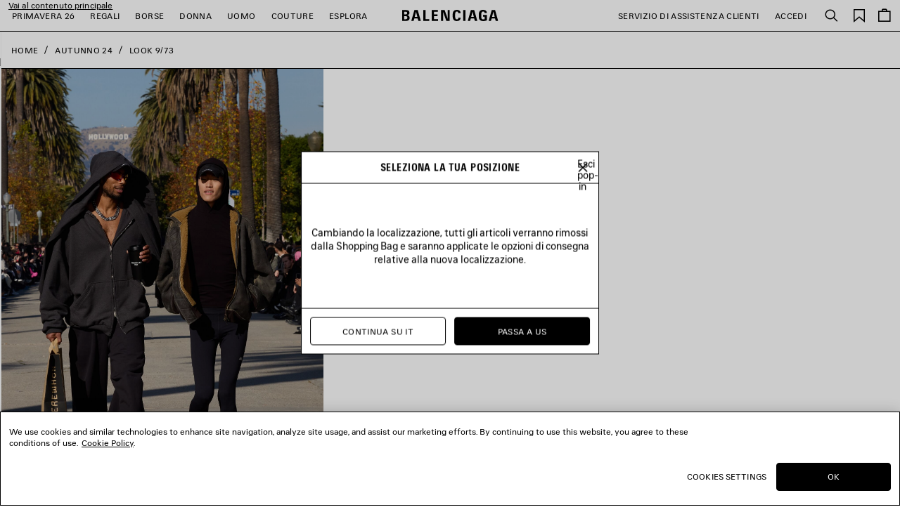

--- FILE ---
content_type: text/html;charset=UTF-8
request_url: https://www.balenciaga.com/it-it/lookbook?cid=fall-24-look-09
body_size: 37165
content:
<!DOCTYPE html>
<html lang="it">
<head>
<!--[if gt IE 9]><!-->





    <link rel="preload" href="/on/demandware.static/Sites-BAL-R-WEUR-Site/-/it_IT/v1768996174604/js/lib/lazysizes.js" as="script" />
    <script type="text/javascript" src="/on/demandware.static/Sites-BAL-R-WEUR-Site/-/it_IT/v1768996174604/js/lib/lazysizes.js"></script>



<script>
    //common/scripts.isml
</script>
<script defer type="text/javascript" src="/on/demandware.static/Sites-BAL-R-WEUR-Site/-/it_IT/v1768996174604/js/commons.js"></script>
<script defer type="text/javascript" src="/on/demandware.static/Sites-BAL-R-WEUR-Site/-/it_IT/v1768996174604/js/header.js"></script>
<script defer type="text/javascript" src="/on/demandware.static/Sites-BAL-R-WEUR-Site/-/it_IT/v1768996174604/js/footer.js"></script>

    <script defer type="text/javascript" src="/on/demandware.static/Sites-BAL-R-WEUR-Site/-/it_IT/v1768996174604/js/productSet.js" ></script>


<!--<![endif]-->


<script>
const helpers = {
hidden: function(element) {
element.classList.add("u-hidden");
},
display: function(element) {
element.classList.remove("u-hidden");
},
checkForExistence: function(element, errorType) {
if (element) {
return element;
} else {
throw errorMessages[errorType];
}
},
observeLiveChatIcon: function () {
var observer = new MutationObserver(function(mutationsList) {
mutationsList.forEach(function(mutation) {
if (mutation.type === 'childList') {
var liveChatAvailable = false;
var liveChatContainer = document.body.querySelector('#inside_tabs');
if (liveChatContainer && liveChatContainer.hasChildNodes()) {
liveChatAvailable = true;
if (observer) {
observer.disconnect();
}
}
document.body.classList.toggle('u-livechat--available', liveChatAvailable);
}
})
});
observer.observe(document.body, {
attributes: false,
childList: true,
subtree: true,
});
}
};
const errorMessages = {
behaviorMsg: 'No data-behavior defined on the openChatContainer element.',
availableMsg: 'No available msg defined, please add openChatLabel-available ID on the available label.',
unavailableMsg: 'No unavailable msg defined, please add openChatLabel-unavailable ID on the unavailable label.',
chatButton: 'No chat button defined, please add openChatButton.'
}
const behaviors = {
hide: function(container, msgToDisplay, msgToHide) {
helpers.hidden(msgToHide);
helpers.display(msgToDisplay);
helpers.hidden(container);
},
visible: function(msgToDisplay, msgToHide) {
helpers.hidden(msgToHide);
helpers.display(msgToDisplay);
}
}
function unavailableBehaviors(behavior, container, msgToDisplay, msgToHide, chatButton) {
switch (behavior) {
case 'hide':
behaviors.hide(container, msgToDisplay, msgToHide);
helpers.hidden(chatButton); // For accessibility purpose.
break;
case 'visible':
behaviors.visible(msgToDisplay, msgToHide);
chatButton.setAttribute("disabled", "");
break;
default:
// Use visible behavior by default.
behaviors.visible(msgToDisplay, msgToHide);
chatButton.setAttribute("disabled", "");
break;
}
}
function liveChatButtonBehavior(available) {
try {
var container = document.querySelectorAll(".powerfrontlivechatcontainer")
if (container && container.length) {
container.forEach(listContainer => {
if (listContainer) {
var availableMsg = helpers.checkForExistence(listContainer.querySelector(".powerfrontlivechatavailable"), 'availableMsg');
var unavailableMsg = helpers.checkForExistence(listContainer.querySelector(".powerfrontlivechatunavailable"), 'unavailableMsg');
var chatButton = helpers.checkForExistence(listContainer.querySelector(".powerfrontlivechat"), 'chatButton');
var behavior = helpers.checkForExistence(listContainer.dataset.behavior, 'behaviorMsg');
var msgToHide = available ? unavailableMsg : availableMsg;
var msgToDisplay = available ? availableMsg : unavailableMsg;
if (available) {
behaviors.visible(msgToDisplay, msgToHide);
} else {
unavailableBehaviors(behavior, listContainer, msgToDisplay, msgToHide, chatButton);
}
}
});
}
} catch(e) {
console.error(e);
return;
}
}
// BELOW THE POWERFRONT SCRIPT..
//
// Global variable.
window._inside = window._inside || [];
// Variable to define if Chat has finished loading.
var chatLoaded = false;
// Variable to define if Visitor has clicked the link before INSIDE has finished loading.
var chatRequested = false;
// The "chatavailable" binding is used to make changes to your chat link
// or to any part of the website depending if Chat is available or unavailable.
window._inside.push({
action: "bind",
name: "chatavailable",
callback: function(available) {
chatLoaded = true;
// toggle live chat global class
helpers.observeLiveChatIcon();
if (available) {
// Handle chat available.
// For example change the link text to "Chat Online".
liveChatButtonBehavior(available);
// Open chat pane if visitor has clicked the link when INSIDE has not finished loading
// This is optional.
if (chatRequested) {
insideFrontInterface.openChatPane();
}
} else {
// Handle Chat unavailable.
// For example change the link text to "Chat Offline".
liveChatButtonBehavior(available);
}
chatRequested = false;
}
});
// This is the main code that will open the Chat Pane (also the Offline Chat Pane if enabled).
var openChatButtonClick = function() {
if (chatLoaded)
// This is to check if INSIDE has finished loading.
insideFrontInterface.openChatPane();
else chatRequested = true;
return false;
};
</script>



<script>
    (function(w,d,s,l,i){w[l]=w[l]||[];w[l].push({'gtm.start':
    new Date().getTime(),event:'gtm.js'});var f=d.getElementsByTagName(s)[0],
    j=d.createElement(s),dl=l!='dataLayer'?'&l='+l:'';j.async=true;j.src=
    'https://www.googletagmanager.com/gtm.js?id='+i+dl;f.parentNode.insertBefore(j,f);
    })(window,document,'script','dataLayer','GTM-WDB29VC');
</script>








<meta name="consentTracking" data-url="/on/demandware.store/Sites-BAL-R-WEUR-Site/it_IT/ConsentTracking-SetTrackingConsent" data-csrf="5AsmzjWU7QT8WZxxmK2Oo6C200qrC3dFya2nejMudYM_aZ85wzle0E9QzUFJJD21IWYFtjwM2c6OZnq6AQwA0WlXIzgrO3MgeBWKuwTN-K4-AOqAE_q9rV8GEKRW69NBRiYoI9h5ku0SLyR1T8dx9WS4xWAHCOIP57pTYZ4OPv-PnuNLX6Y=" data-groups=""/>



<script src="https://cdn.cookielaw.org/scripttemplates/otSDKStub.js"  charset="UTF-8" data-document-language="true" data-domain-script="c6b04325-8b6c-44e1-818a-70eccd2ff1d2"></script>
<script>
    function OptanonWrapper() {
        window.dataLayer.push({ event: 'OneTrustGroupsUpdated' });

        var targetNode = document.getElementById('onetrust-banner-sdk');
        if (targetNode) {
            var config = { attributes: true, childList: true };
            var callback = function(mutationsList) {
                window.focus();
                if (document.activeElement) {
                    document.activeElement.blur();
                }
                window.SharedEvents.emit('cookiePolicyService:displayed');
                
                
                observer.disconnect();
            };
            var observer = new MutationObserver(callback);
            observer.observe(targetNode, config);
        }

        // synchronously call ConsentTracking-SetTrackingConsent to set the conset data on the BE
        const consentTag = document.querySelector('meta[name="consentTracking"]');
        if (consentTag) {
            consentTag.dataset.groups = window.OptanonActiveGroups;
            const consents = {
                consentActiveGroups: consentTag.dataset.groups,
                csrf_token: consentTag.dataset.csrf
            };
            const data = Object.keys(consents)
                .map(key => encodeURIComponent(key) + '=' + encodeURIComponent(consents[key]))
                .join('&');

            const xhr = new XMLHttpRequest();
            xhr.open('POST', consentTag.dataset.url, true);
            xhr.setRequestHeader('Content-Type', 'application/x-www-form-urlencoded');
            xhr.onload = function() {
                window.SharedEvents.emit('cookiePolicyService:success', JSON.parse(xhr.responseText), xhr);
                if (document.querySelector("[data-action='Home-Show']")) {
                    window.scroll({ top: 0, left: 0 });
                }
            };
            
            xhr.send(data);
        }
    };
</script>



<meta charset=UTF-8>

<meta http-equiv="x-ua-compatible" content="ie=edge">

<meta name="viewport" content="width=device-width, initial-scale=1">

<title>
    Sites-BAL-R-WEUR-Site
</title>

<meta name="description" content="Balenciaga"/>
<meta name="keywords" content="Balenciaga"/>
<meta name="format-detection" content="telephone=no"/>






<meta name="twitter:card" content="summary_large_image" />

    <meta property="og:title" content="Sites-BAL-R-WEUR-Site" />
    <meta property="og:description" content="" />








    <meta property="og:type" content="website" />
    <meta property="og:image" content="https://www.balenciaga.com/on/demandware.static/Sites-BAL-R-WEUR-Site/-/default/dw6f13564d/images/thumbnail-social.png" />



<link rel="shortcut icon" href="/favicon.ico" />

<link rel="icon" type="image/png" href="/on/demandware.static/Sites-BAL-R-WEUR-Site/-/default/dw39bd3de5/images/favicons/favicon-32x32.png" sizes="32x32" />
<link rel="icon" type="image/png" href="/on/demandware.static/Sites-BAL-R-WEUR-Site/-/default/dw4c58f2a3/images/favicons/favicon-48x48.png" sizes="48x48" />
<link rel="icon" type="image/png" href="/on/demandware.static/Sites-BAL-R-WEUR-Site/-/default/dw3f291f3f/images/favicons/favicon-96x96.png" sizes="96x96" />
<link rel="icon" type="image/png" href="/on/demandware.static/Sites-BAL-R-WEUR-Site/-/default/dw94253eec/images/favicons/favicon-128x128.png" sizes="128x128" />
<link rel="icon" type="image/png" href="/on/demandware.static/Sites-BAL-R-WEUR-Site/-/default/dw91cbd306/images/favicons/favicon-196x196.png" sizes="196x196" />

<meta name="apple-mobile-web-app-title" content="Balenciaga" />
<link rel="apple-touch-icon" sizes="180x180" href="/on/demandware.static/Sites-BAL-R-WEUR-Site/-/default/dw10ea17f1/images/favicons/favicon-180x180.png" />
<link rel="manifest" href="/on/demandware.static/Sites-BAL-R-WEUR-Site/-/default/dw3783ac5f/images/favicons/manifest.json" />


<link rel="preload" href="/on/demandware.static/Sites-BAL-R-WEUR-Site/-/it_IT/v1768996174604/webfonts/BB-Regular.woff2" as="font" type="font/woff2" crossorigin="anonymous" />
<link rel="preload" href="/on/demandware.static/Sites-BAL-R-WEUR-Site/-/it_IT/v1768996174604/webfonts/BB-CondBold.woff2" as="font" type="font/woff2" crossorigin="anonymous" />



<link rel="stylesheet" href="/on/demandware.static/Sites-BAL-R-WEUR-Site/-/it_IT/v1768996174604/css/style.css" />









    
    
        <link rel="alternate" hreflang="en-nl" href="https://www.balenciaga.com/en-nl/lookbook?cid=fall-24-look-09"/>
        
        
    
        <link rel="alternate" hreflang="en-gb" href="https://www.balenciaga.com/en-gb/lookbook?cid=fall-24-look-09"/>
        
        
    
        <link rel="alternate" hreflang="fr-be" href="https://www.balenciaga.com/fr-be/lookbook?cid=fall-24-look-09"/>
        
        
    
        <link rel="alternate" hreflang="fr-fr" href="https://www.balenciaga.com/fr-fr/lookbook?cid=fall-24-look-09"/>
        
        
    
        <link rel="alternate" hreflang="de-de" href="https://www.balenciaga.com/de-de/lookbook?cid=fall-24-look-09"/>
        
        
    
        <link rel="alternate" hreflang="it-it" href="https://www.balenciaga.com/it-it/lookbook?cid=fall-24-look-09"/>
        
        
    
        <link rel="alternate" hreflang="es-es" href="https://www.balenciaga.com/es-es/lookbook?cid=fall-24-look-09"/>
        
        
    
        <link rel="alternate" hreflang="en-ca" href="https://www.balenciaga.com/en-ca/lookbook?cid=fall-24-look-09"/>
        
        
    
        <link rel="alternate" hreflang="en-us" href="https://www.balenciaga.com/en-us/lookbook?cid=fall-24-look-09"/>
        
        
    
        <link rel="alternate" hreflang="ja-jp" href="https://www.balenciaga.com/ja-jp/lookbook?cid=fall-24-look-09"/>
        
        
    
        <link rel="alternate" hreflang="en-au" href="https://www.balenciaga.com/en-au/lookbook?cid=fall-24-look-09"/>
        
        
    
        <link rel="alternate" hreflang="ko-kr" href="https://www.balenciaga.com/ko-kr/lookbook?cid=fall-24-look-09"/>
        
        
    


    <meta name="localesUrls" content="{&quot;localesUrls&quot;:[{&quot;href&quot;:&quot;https://www.balenciaga.com/de-at/lookbook?cid=fall-24-look-09&quot;,&quot;hreflang&quot;:&quot;de-at&quot;,&quot;xdefault&quot;:false},{&quot;href&quot;:&quot;https://www.balenciaga.com/en-at/lookbook?cid=fall-24-look-09&quot;,&quot;hreflang&quot;:&quot;en-at&quot;,&quot;xdefault&quot;:false},{&quot;href&quot;:&quot;https://www.balenciaga.com/en-be/lookbook?cid=fall-24-look-09&quot;,&quot;hreflang&quot;:&quot;en-be&quot;,&quot;xdefault&quot;:false},{&quot;href&quot;:&quot;https://www.balenciaga.com/en-dk/lookbook?cid=fall-24-look-09&quot;,&quot;hreflang&quot;:&quot;en-dk&quot;,&quot;xdefault&quot;:false},{&quot;href&quot;:&quot;https://www.balenciaga.com/en-fr/lookbook?cid=fall-24-look-09&quot;,&quot;hreflang&quot;:&quot;en-fr&quot;,&quot;xdefault&quot;:false},{&quot;href&quot;:&quot;https://www.balenciaga.com/en-de/lookbook?cid=fall-24-look-09&quot;,&quot;hreflang&quot;:&quot;en-de&quot;,&quot;xdefault&quot;:false},{&quot;href&quot;:&quot;https://www.balenciaga.com/en-ie/lookbook?cid=fall-24-look-09&quot;,&quot;hreflang&quot;:&quot;en-ie&quot;,&quot;xdefault&quot;:false},{&quot;href&quot;:&quot;https://www.balenciaga.com/en-it/lookbook?cid=fall-24-look-09&quot;,&quot;hreflang&quot;:&quot;en-it&quot;,&quot;xdefault&quot;:false},{&quot;href&quot;:&quot;https://www.balenciaga.com/en-lu/lookbook?cid=fall-24-look-09&quot;,&quot;hreflang&quot;:&quot;en-lu&quot;,&quot;xdefault&quot;:false},{&quot;href&quot;:&quot;https://www.balenciaga.com/en-mc/lookbook?cid=fall-24-look-09&quot;,&quot;hreflang&quot;:&quot;en-mc&quot;,&quot;xdefault&quot;:false},{&quot;href&quot;:&quot;https://www.balenciaga.com/en-nl/lookbook?cid=fall-24-look-09&quot;,&quot;hreflang&quot;:&quot;en-nl&quot;,&quot;xdefault&quot;:false},{&quot;href&quot;:&quot;https://www.balenciaga.com/en-no/lookbook?cid=fall-24-look-09&quot;,&quot;hreflang&quot;:&quot;en-no&quot;,&quot;xdefault&quot;:false},{&quot;href&quot;:&quot;https://www.balenciaga.com/en-pl/lookbook?cid=fall-24-look-09&quot;,&quot;hreflang&quot;:&quot;en-pl&quot;,&quot;xdefault&quot;:false},{&quot;href&quot;:&quot;https://www.balenciaga.com/en-pt/lookbook?cid=fall-24-look-09&quot;,&quot;hreflang&quot;:&quot;en-pt&quot;,&quot;xdefault&quot;:false},{&quot;href&quot;:&quot;https://www.balenciaga.com/en-es/lookbook?cid=fall-24-look-09&quot;,&quot;hreflang&quot;:&quot;en-es&quot;,&quot;xdefault&quot;:false},{&quot;href&quot;:&quot;https://www.balenciaga.com/en-se/lookbook?cid=fall-24-look-09&quot;,&quot;hreflang&quot;:&quot;en-se&quot;,&quot;xdefault&quot;:false},{&quot;href&quot;:&quot;https://www.balenciaga.com/en-ch/lookbook?cid=fall-24-look-09&quot;,&quot;hreflang&quot;:&quot;en-ch&quot;,&quot;xdefault&quot;:false},{&quot;href&quot;:&quot;https://www.balenciaga.com/en-gb/lookbook?cid=fall-24-look-09&quot;,&quot;hreflang&quot;:&quot;en-gb&quot;,&quot;xdefault&quot;:false},{&quot;href&quot;:&quot;https://www.balenciaga.com/fr-be/lookbook?cid=fall-24-look-09&quot;,&quot;hreflang&quot;:&quot;fr-be&quot;,&quot;xdefault&quot;:false},{&quot;href&quot;:&quot;https://www.balenciaga.com/fr-fr/lookbook?cid=fall-24-look-09&quot;,&quot;hreflang&quot;:&quot;fr-fr&quot;,&quot;xdefault&quot;:false},{&quot;href&quot;:&quot;https://www.balenciaga.com/fr-lu/lookbook?cid=fall-24-look-09&quot;,&quot;hreflang&quot;:&quot;fr-lu&quot;,&quot;xdefault&quot;:false},{&quot;href&quot;:&quot;https://www.balenciaga.com/fr-mc/lookbook?cid=fall-24-look-09&quot;,&quot;hreflang&quot;:&quot;fr-mc&quot;,&quot;xdefault&quot;:false},{&quot;href&quot;:&quot;https://www.balenciaga.com/fr-ch/lookbook?cid=fall-24-look-09&quot;,&quot;hreflang&quot;:&quot;fr-ch&quot;,&quot;xdefault&quot;:false},{&quot;href&quot;:&quot;https://www.balenciaga.com/de-de/lookbook?cid=fall-24-look-09&quot;,&quot;hreflang&quot;:&quot;de-de&quot;,&quot;xdefault&quot;:false},{&quot;href&quot;:&quot;https://www.balenciaga.com/de-ch/lookbook?cid=fall-24-look-09&quot;,&quot;hreflang&quot;:&quot;de-ch&quot;,&quot;xdefault&quot;:false},{&quot;href&quot;:&quot;https://www.balenciaga.com/it-it/lookbook?cid=fall-24-look-09&quot;,&quot;hreflang&quot;:&quot;it-it&quot;,&quot;xdefault&quot;:false},{&quot;href&quot;:&quot;https://www.balenciaga.com/es-es/lookbook?cid=fall-24-look-09&quot;,&quot;hreflang&quot;:&quot;es-es&quot;,&quot;xdefault&quot;:false},{&quot;href&quot;:&quot;https://www.balenciaga.com/zh-us/lookbook?cid=fall-24-look-09&quot;,&quot;hreflang&quot;:&quot;zh-us&quot;,&quot;xdefault&quot;:false},{&quot;href&quot;:&quot;https://www.balenciaga.com/en-ca/lookbook?cid=fall-24-look-09&quot;,&quot;hreflang&quot;:&quot;en-ca&quot;,&quot;xdefault&quot;:false},{&quot;href&quot;:&quot;https://www.balenciaga.com/en-us/lookbook?cid=fall-24-look-09&quot;,&quot;hreflang&quot;:&quot;en-us&quot;,&quot;xdefault&quot;:false},{&quot;href&quot;:&quot;https://www.balenciaga.com/fr-ca/lookbook?cid=fall-24-look-09&quot;,&quot;hreflang&quot;:&quot;fr-ca&quot;,&quot;xdefault&quot;:false},{&quot;href&quot;:&quot;https://www.balenciaga.com/es-us/lookbook?cid=fall-24-look-09&quot;,&quot;hreflang&quot;:&quot;es-us&quot;,&quot;xdefault&quot;:false},{&quot;href&quot;:&quot;https://www.balenciaga.com/es-mx/lookbook?cid=fall-24-look-09&quot;,&quot;hreflang&quot;:&quot;es-mx&quot;,&quot;xdefault&quot;:false},{&quot;href&quot;:&quot;https://www.balenciaga.com/en-bg/lookbook?cid=fall-24-look-09&quot;,&quot;hreflang&quot;:&quot;en-bg&quot;,&quot;xdefault&quot;:false},{&quot;href&quot;:&quot;https://www.balenciaga.com/en-hr/lookbook?cid=fall-24-look-09&quot;,&quot;hreflang&quot;:&quot;en-hr&quot;,&quot;xdefault&quot;:false},{&quot;href&quot;:&quot;https://www.balenciaga.com/en-cz/lookbook?cid=fall-24-look-09&quot;,&quot;hreflang&quot;:&quot;en-cz&quot;,&quot;xdefault&quot;:false},{&quot;href&quot;:&quot;https://www.balenciaga.com/en-ee/lookbook?cid=fall-24-look-09&quot;,&quot;hreflang&quot;:&quot;en-ee&quot;,&quot;xdefault&quot;:false},{&quot;href&quot;:&quot;https://www.balenciaga.com/en-fi/lookbook?cid=fall-24-look-09&quot;,&quot;hreflang&quot;:&quot;en-fi&quot;,&quot;xdefault&quot;:false},{&quot;href&quot;:&quot;https://www.balenciaga.com/en-gr/lookbook?cid=fall-24-look-09&quot;,&quot;hreflang&quot;:&quot;en-gr&quot;,&quot;xdefault&quot;:false},{&quot;href&quot;:&quot;https://www.balenciaga.com/en-hu/lookbook?cid=fall-24-look-09&quot;,&quot;hreflang&quot;:&quot;en-hu&quot;,&quot;xdefault&quot;:false},{&quot;href&quot;:&quot;https://www.balenciaga.com/en-lv/lookbook?cid=fall-24-look-09&quot;,&quot;hreflang&quot;:&quot;en-lv&quot;,&quot;xdefault&quot;:false},{&quot;href&quot;:&quot;https://www.balenciaga.com/en-lt/lookbook?cid=fall-24-look-09&quot;,&quot;hreflang&quot;:&quot;en-lt&quot;,&quot;xdefault&quot;:false},{&quot;href&quot;:&quot;https://www.balenciaga.com/en-mt/lookbook?cid=fall-24-look-09&quot;,&quot;hreflang&quot;:&quot;en-mt&quot;,&quot;xdefault&quot;:false},{&quot;href&quot;:&quot;https://www.balenciaga.com/en-ro/lookbook?cid=fall-24-look-09&quot;,&quot;hreflang&quot;:&quot;en-ro&quot;,&quot;xdefault&quot;:false},{&quot;href&quot;:&quot;https://www.balenciaga.com/en-sk/lookbook?cid=fall-24-look-09&quot;,&quot;hreflang&quot;:&quot;en-sk&quot;,&quot;xdefault&quot;:false},{&quot;href&quot;:&quot;https://www.balenciaga.com/ja-jp/lookbook?cid=fall-24-look-09&quot;,&quot;hreflang&quot;:&quot;ja-jp&quot;,&quot;xdefault&quot;:false},{&quot;href&quot;:&quot;https://www.balenciaga.com/en-jp/lookbook?cid=fall-24-look-09&quot;,&quot;hreflang&quot;:&quot;en-jp&quot;,&quot;xdefault&quot;:false},{&quot;href&quot;:&quot;https://www.balenciaga.com/en-cy/lookbook?cid=fall-24-look-09&quot;,&quot;hreflang&quot;:&quot;en-cy&quot;,&quot;xdefault&quot;:false},{&quot;href&quot;:&quot;https://www.balenciaga.com/en-kw/lookbook?cid=fall-24-look-09&quot;,&quot;hreflang&quot;:&quot;en-kw&quot;,&quot;xdefault&quot;:false},{&quot;href&quot;:&quot;https://www.balenciaga.com/en-qa/lookbook?cid=fall-24-look-09&quot;,&quot;hreflang&quot;:&quot;en-qa&quot;,&quot;xdefault&quot;:false},{&quot;href&quot;:&quot;https://www.balenciaga.com/en-sa/lookbook?cid=fall-24-look-09&quot;,&quot;hreflang&quot;:&quot;en-sa&quot;,&quot;xdefault&quot;:false},{&quot;href&quot;:&quot;https://www.balenciaga.com/en-ae/lookbook?cid=fall-24-look-09&quot;,&quot;hreflang&quot;:&quot;en-tr&quot;,&quot;xdefault&quot;:false},{&quot;href&quot;:&quot;https://www.balenciaga.com/en-ae/lookbook?cid=fall-24-look-09&quot;,&quot;hreflang&quot;:&quot;en-ae&quot;,&quot;xdefault&quot;:false},{&quot;href&quot;:&quot;https://www.balenciaga.com/zh-sg/lookbook?cid=fall-24-look-09&quot;,&quot;hreflang&quot;:&quot;zh-sg&quot;,&quot;xdefault&quot;:false},{&quot;href&quot;:&quot;https://www.balenciaga.com/en-au/lookbook?cid=fall-24-look-09&quot;,&quot;hreflang&quot;:&quot;en-au&quot;,&quot;xdefault&quot;:false},{&quot;href&quot;:&quot;https://www.balenciaga.com/en-hk/lookbook?cid=fall-24-look-09&quot;,&quot;hreflang&quot;:&quot;en-hk&quot;,&quot;xdefault&quot;:false},{&quot;href&quot;:&quot;https://www.balenciaga.com/en-mo/lookbook?cid=fall-24-look-09&quot;,&quot;hreflang&quot;:&quot;en-mo&quot;,&quot;xdefault&quot;:false},{&quot;href&quot;:&quot;https://www.balenciaga.com/en-my/lookbook?cid=fall-24-look-09&quot;,&quot;hreflang&quot;:&quot;en-my&quot;,&quot;xdefault&quot;:false},{&quot;href&quot;:&quot;https://www.balenciaga.com/en-nz/lookbook?cid=fall-24-look-09&quot;,&quot;hreflang&quot;:&quot;en-nz&quot;,&quot;xdefault&quot;:false},{&quot;href&quot;:&quot;https://www.balenciaga.com/en-sg/lookbook?cid=fall-24-look-09&quot;,&quot;hreflang&quot;:&quot;en-sg&quot;,&quot;xdefault&quot;:false},{&quot;href&quot;:&quot;https://www.balenciaga.com/en-kr/lookbook?cid=fall-24-look-09&quot;,&quot;hreflang&quot;:&quot;en-kr&quot;,&quot;xdefault&quot;:false},{&quot;href&quot;:&quot;https://www.balenciaga.com/en-tw/lookbook?cid=fall-24-look-09&quot;,&quot;hreflang&quot;:&quot;en-tw&quot;,&quot;xdefault&quot;:false},{&quot;href&quot;:&quot;https://www.balenciaga.com/en-th/lookbook?cid=fall-24-look-09&quot;,&quot;hreflang&quot;:&quot;en-th&quot;,&quot;xdefault&quot;:false},{&quot;href&quot;:&quot;https://www.balenciaga.com/ko-kr/lookbook?cid=fall-24-look-09&quot;,&quot;hreflang&quot;:&quot;ko-kr&quot;,&quot;xdefault&quot;:false},{&quot;href&quot;:&quot;https://www.balenciaga.com/on/demandware.store/Sites-BAL-R-INTL-Site/en_ZW/LookPage-Show?cid=fall-24-look-09&quot;,&quot;hreflang&quot;:&quot;en-en&quot;,&quot;xdefault&quot;:false}]}" />
    <script>
        if (window.exposedData) {
            Object.assign(window.exposedData.localesUrls, JSON.parse(document.querySelector('meta[name="localesUrls"]').content));
        } else {
            window.exposedData = {
                localesUrls: JSON.parse(document.querySelector('meta[name="localesUrls"]').content)
            }
        }
    </script>





    <script>
        (function (i, s, o, g, r, a, m) {
        i["abtiming"] = 1 * new Date();
        a = s.createElement(o),
        m = s.getElementsByTagName(o)[0]; a.async = 1; a.src = g; m.parentNode.insertBefore(a, m)
        })(window, document, "script", "https://try.abtasty.com/c4d3bcd1200519e736c9c3c0ba12a9b3.js");
    </script>




<script type="text/javascript">//<!--
/* <![CDATA[ (head-active_data.js) */
var dw = (window.dw || {});
dw.ac = {
    _analytics: null,
    _events: [],
    _category: "",
    _searchData: "",
    _anact: "",
    _anact_nohit_tag: "",
    _analytics_enabled: "true",
    _timeZone: "Europe/Paris",
    _capture: function(configs) {
        if (Object.prototype.toString.call(configs) === "[object Array]") {
            configs.forEach(captureObject);
            return;
        }
        dw.ac._events.push(configs);
    },
	capture: function() { 
		dw.ac._capture(arguments);
		// send to CQ as well:
		if (window.CQuotient) {
			window.CQuotient.trackEventsFromAC(arguments);
		}
	},
    EV_PRD_SEARCHHIT: "searchhit",
    EV_PRD_DETAIL: "detail",
    EV_PRD_RECOMMENDATION: "recommendation",
    EV_PRD_SETPRODUCT: "setproduct",
    applyContext: function(context) {
        if (typeof context === "object" && context.hasOwnProperty("category")) {
        	dw.ac._category = context.category;
        }
        if (typeof context === "object" && context.hasOwnProperty("searchData")) {
        	dw.ac._searchData = context.searchData;
        }
    },
    setDWAnalytics: function(analytics) {
        dw.ac._analytics = analytics;
    },
    eventsIsEmpty: function() {
        return 0 == dw.ac._events.length;
    }
};
/* ]]> */
// -->
</script>
<script type="text/javascript">//<!--
/* <![CDATA[ (head-cquotient.js) */
var CQuotient = window.CQuotient = {};
CQuotient.clientId = 'bcrr-BAL-R-WEUR';
CQuotient.realm = 'BKWT';
CQuotient.siteId = 'BAL-R-WEUR';
CQuotient.instanceType = 'prd';
CQuotient.locale = 'it_IT';
CQuotient.fbPixelId = '__UNKNOWN__';
CQuotient.activities = [];
CQuotient.cqcid='';
CQuotient.cquid='';
CQuotient.cqeid='';
CQuotient.cqlid='';
CQuotient.apiHost='api.cquotient.com';
/* Turn this on to test against Staging Einstein */
/* CQuotient.useTest= true; */
CQuotient.useTest = ('true' === 'false');
CQuotient.initFromCookies = function () {
	var ca = document.cookie.split(';');
	for(var i=0;i < ca.length;i++) {
	  var c = ca[i];
	  while (c.charAt(0)==' ') c = c.substring(1,c.length);
	  if (c.indexOf('cqcid=') == 0) {
		CQuotient.cqcid=c.substring('cqcid='.length,c.length);
	  } else if (c.indexOf('cquid=') == 0) {
		  var value = c.substring('cquid='.length,c.length);
		  if (value) {
		  	var split_value = value.split("|", 3);
		  	if (split_value.length > 0) {
			  CQuotient.cquid=split_value[0];
		  	}
		  	if (split_value.length > 1) {
			  CQuotient.cqeid=split_value[1];
		  	}
		  	if (split_value.length > 2) {
			  CQuotient.cqlid=split_value[2];
		  	}
		  }
	  }
	}
}
CQuotient.getCQCookieId = function () {
	if(window.CQuotient.cqcid == '')
		window.CQuotient.initFromCookies();
	return window.CQuotient.cqcid;
};
CQuotient.getCQUserId = function () {
	if(window.CQuotient.cquid == '')
		window.CQuotient.initFromCookies();
	return window.CQuotient.cquid;
};
CQuotient.getCQHashedEmail = function () {
	if(window.CQuotient.cqeid == '')
		window.CQuotient.initFromCookies();
	return window.CQuotient.cqeid;
};
CQuotient.getCQHashedLogin = function () {
	if(window.CQuotient.cqlid == '')
		window.CQuotient.initFromCookies();
	return window.CQuotient.cqlid;
};
CQuotient.trackEventsFromAC = function (/* Object or Array */ events) {
try {
	if (Object.prototype.toString.call(events) === "[object Array]") {
		events.forEach(_trackASingleCQEvent);
	} else {
		CQuotient._trackASingleCQEvent(events);
	}
} catch(err) {}
};
CQuotient._trackASingleCQEvent = function ( /* Object */ event) {
	if (event && event.id) {
		if (event.type === dw.ac.EV_PRD_DETAIL) {
			CQuotient.trackViewProduct( {id:'', alt_id: event.id, type: 'raw_sku'} );
		} // not handling the other dw.ac.* events currently
	}
};
CQuotient.trackViewProduct = function(/* Object */ cqParamData){
	var cq_params = {};
	cq_params.cookieId = CQuotient.getCQCookieId();
	cq_params.userId = CQuotient.getCQUserId();
	cq_params.emailId = CQuotient.getCQHashedEmail();
	cq_params.loginId = CQuotient.getCQHashedLogin();
	cq_params.product = cqParamData.product;
	cq_params.realm = cqParamData.realm;
	cq_params.siteId = cqParamData.siteId;
	cq_params.instanceType = cqParamData.instanceType;
	cq_params.locale = CQuotient.locale;
	
	if(CQuotient.sendActivity) {
		CQuotient.sendActivity(CQuotient.clientId, 'viewProduct', cq_params);
	} else {
		CQuotient.activities.push({activityType: 'viewProduct', parameters: cq_params});
	}
};
/* ]]> */
// -->
</script>


<script>(window.BOOMR_mq=window.BOOMR_mq||[]).push(["addVar",{"rua.upush":"false","rua.cpush":"true","rua.upre":"false","rua.cpre":"true","rua.uprl":"false","rua.cprl":"false","rua.cprf":"false","rua.trans":"SJ-ae1f1479-bcb3-466f-ac92-4783fa5e630a","rua.cook":"false","rua.ims":"false","rua.ufprl":"false","rua.cfprl":"false","rua.isuxp":"false","rua.texp":"norulematch","rua.ceh":"false","rua.ueh":"false","rua.ieh.st":"0"}]);</script>
<script>!function(){function o(n,i){if(n&&i)for(var r in i)i.hasOwnProperty(r)&&(void 0===n[r]?n[r]=i[r]:n[r].constructor===Object&&i[r].constructor===Object?o(n[r],i[r]):n[r]=i[r])}try{var n=decodeURIComponent("%7B%22RT%22%3A%7B%22cookie%22%3A%22%22%7D%7D");if(n.length>0&&window.JSON&&"function"==typeof window.JSON.parse){var i=JSON.parse(n);void 0!==window.BOOMR_config?o(window.BOOMR_config,i):window.BOOMR_config=i}}catch(r){window.console&&"function"==typeof window.console.error&&console.error("mPulse: Could not parse configuration",r)}}();</script>
                              <script>!function(a){var e="https://s.go-mpulse.net/boomerang/",t="addEventListener";if("False"=="True")a.BOOMR_config=a.BOOMR_config||{},a.BOOMR_config.PageParams=a.BOOMR_config.PageParams||{},a.BOOMR_config.PageParams.pci=!0,e="https://s2.go-mpulse.net/boomerang/";if(window.BOOMR_API_key="7EMRX-SYWZ8-9T5R2-ZYV8X-WGXXG",function(){function n(e){a.BOOMR_onload=e&&e.timeStamp||(new Date).getTime()}if(!a.BOOMR||!a.BOOMR.version&&!a.BOOMR.snippetExecuted){a.BOOMR=a.BOOMR||{},a.BOOMR.snippetExecuted=!0;var i,_,o,r=document.createElement("iframe");if(a[t])a[t]("load",n,!1);else if(a.attachEvent)a.attachEvent("onload",n);r.src="javascript:void(0)",r.title="",r.role="presentation",(r.frameElement||r).style.cssText="width:0;height:0;border:0;display:none;",o=document.getElementsByTagName("script")[0],o.parentNode.insertBefore(r,o);try{_=r.contentWindow.document}catch(O){i=document.domain,r.src="javascript:var d=document.open();d.domain='"+i+"';void(0);",_=r.contentWindow.document}_.open()._l=function(){var a=this.createElement("script");if(i)this.domain=i;a.id="boomr-if-as",a.src=e+"7EMRX-SYWZ8-9T5R2-ZYV8X-WGXXG",BOOMR_lstart=(new Date).getTime(),this.body.appendChild(a)},_.write("<bo"+'dy onload="document._l();">'),_.close()}}(),"".length>0)if(a&&"performance"in a&&a.performance&&"function"==typeof a.performance.setResourceTimingBufferSize)a.performance.setResourceTimingBufferSize();!function(){if(BOOMR=a.BOOMR||{},BOOMR.plugins=BOOMR.plugins||{},!BOOMR.plugins.AK){var e="true"=="true"?1:0,t="",n="clntg4yxibyfa2lrxtqq-f-7f51e3abe-clientnsv4-s.akamaihd.net",i="false"=="true"?2:1,_={"ak.v":"39","ak.cp":"1100540","ak.ai":parseInt("656555",10),"ak.ol":"0","ak.cr":9,"ak.ipv":4,"ak.proto":"h2","ak.rid":"18e0f386","ak.r":42169,"ak.a2":e,"ak.m":"a","ak.n":"essl","ak.bpcip":"18.219.51.0","ak.cport":40690,"ak.gh":"23.52.43.75","ak.quicv":"","ak.tlsv":"tls1.3","ak.0rtt":"","ak.0rtt.ed":"","ak.csrc":"-","ak.acc":"","ak.t":"1769061601","ak.ak":"hOBiQwZUYzCg5VSAfCLimQ==7kZy7h13402bo3FOp6PwaYdcHeSlUsuUmOKAF3mRkPnVrMTpPsrv/A1/GbjU5eOlDNwoUZ5Wupxp0CXG9AnoewGJ5kA/Unqkq/WEz3YO4ioTKJ6RoubXvpT8E7JjEWtxAVunBVEsd6VPx9xWvi6Qkv5v/[base64]","ak.pv":"99","ak.dpoabenc":"","ak.tf":i};if(""!==t)_["ak.ruds"]=t;var o={i:!1,av:function(e){var t="http.initiator";if(e&&(!e[t]||"spa_hard"===e[t]))_["ak.feo"]=void 0!==a.aFeoApplied?1:0,BOOMR.addVar(_)},rv:function(){var a=["ak.bpcip","ak.cport","ak.cr","ak.csrc","ak.gh","ak.ipv","ak.m","ak.n","ak.ol","ak.proto","ak.quicv","ak.tlsv","ak.0rtt","ak.0rtt.ed","ak.r","ak.acc","ak.t","ak.tf"];BOOMR.removeVar(a)}};BOOMR.plugins.AK={akVars:_,akDNSPreFetchDomain:n,init:function(){if(!o.i){var a=BOOMR.subscribe;a("before_beacon",o.av,null,null),a("onbeacon",o.rv,null,null),o.i=!0}return this},is_complete:function(){return!0}}}}()}(window);</script></head>
<body>



    <script>
        if ( typeof dataLayer === 'undefined' ) {
            dataLayer = [];
        }
        
            dataLayer.push({"pageType":"Content","region":"EMEA","countryCode":"it","languageCode":"it","currencyCode":"EUR","isLogged":"0","productCategory":"","employee_traffic":"no","algoliaUserToken":"abUPARD7OQp6vYojtEwtAMLrHb","algoliaIndex":"products_it","event":"pageView","user_geolocation":"us"});
        
    </script>


    <script>
        if ( typeof dataLayer === 'undefined' ) {
            dataLayer = [];
        }
        
    </script>



<noscript>
    <iframe src="https://www.googletagmanager.com/ns.html?id=GTM-WDB29VC" height="0" width="0" style="display:none;visibility:hidden"></iframe>
</noscript>

<div class="l-site page" data-action="LookPage-Show" data-querystring="cid=fall-24-look-09" data-searchterms="null" data-loader="loader">
<div class="c-skiplinks">
    <ul class="c-skiplinks__list">
        <li>
            <a class="c-skiplinks__link u-sronly u-sronly--focusable" href="#main-content">
                Vai al contenuto principale
            </a>
        </li>
    </ul>
</div>

<header role="banner" data-container="header">
    <div data-component="nav" id="mainnav" class="c-nav">
        <div class="u-navoverlay"></div>
        <div class="l-header l-header--lookpage-show" id="backToTop">
            <div class="l-header__logo" data-ref="mainlogo">
    <a href="/it-it" title="Vai alla home page di Saint laurent" aria-label="Vai alla home page di Saint laurent" data-qa="Home-Show">
        <img class="u-hidden@lg" src="https://www.balenciaga.com/on/demandware.static/-/Sites/default/dw09f423ba/images/logo/BAL/logo.svg" alt="Vai alla home page di Saint laurent" />
        
            <img class="u-show--none@lg" src="https://www.balenciaga.com/on/demandware.static/-/Sites/default/dw6b0be9d6/images/logo/BAL/logo-small.svg" alt="Vai alla home page di Saint laurent" />
        
    </a>
</div>

            <div class="l-header__mainnav">
                <div data-ref="menu" id="mainmenu" class="c-nav__wrapper"
                    
                >
                    

<nav data-component="navigation" class="c-nav__container" aria-label="Main menu">
    <button data-ref="trigger" class="c-nav__toggler u-show--none@lg" type="button">
        <span class="c-icon--burger" aria-hidden="true"></span>
        <span class="c-nav__togglerlabel">
            Menu
        </span>
    </button>
    <div data-ref="panel" class="c-nav__panel" data-component="desktop">
        <div class="c-nav__mocksearch u-show--none@lg" style="" data-action="mockSearchOpen">
            <button class="c-topsearch__submit">
                <span aria-hidden="true" class="c-icon--search"></span>
                <span class="u-visually-hidden">
                    Cerca
                </span>
            </button>

            <span class="c-nav__mocksearchtext">
                Cosa stai cercando?
            </span>
        </div>
        <div class="c-nav__scroller">
            <ul data-ref="navlist" class="c-nav__list c-nav__level1">
                
                    <li data-ref="item" class="c-nav__item " data-cgid="spring-26" data-level1="true">
                        
                            <a data-ref="link" data-level="1" data-cgid="spring-26" class="c-nav__link" href="/it-it/spring26" >
                                
                                    PRIMAVERA 26
                                
                                
                            </a>
                        
                        



                    </li>
                
                    <li data-ref="item" class="c-nav__item " data-cgid="gifts" data-level1="true">
                        
                            <button data-ref="link" data-level="1" data-cgid="gifts" class="c-nav__link">
                                
                                    REGALI
                                
                                
                            </button>
                        
                        


    <div data-ref="subnav" class="c-nav__subnav">
        <button class="c-nav__toggler c-nav__toggler--close c-nav__desktop" data-ref="triggerClose" type="button" role="button" data-action="clear">
            <span class="c-icon--close"></span>
            <span class="u-sronly">
                Chiudi
            </span>
        </button>
        <ul class="c-nav__list c-nav__level2" data-ref="navlist" data-maxblanck="5.0">
            
                <li data-ref="group" class="c-nav__item " data-level2="true" data-cgid="gifts_women" data-slotcategory="false">
    
        <a data-level="2" data-ref="link" data-cgid="gifts_women" data-fdid="" class="c-nav__link " href="https://www.balenciaga.com/it-it/gifts/vedi-tutto/gifts-for-women" >
            
                Da Donna
            
            
        </a>
    
    
</li>

            
                <li data-ref="group" class="c-nav__item " data-level2="true" data-cgid="gifts_men" data-slotcategory="false">
    
        <a data-level="2" data-ref="link" data-cgid="gifts_men" data-fdid="" class="c-nav__link " href="https://www.balenciaga.com/it-it/gifts/vedi-tutto/gifts-for-men" >
            
                Da Uomo
            
            
        </a>
    
    
</li>

            
                <li data-ref="group" class="c-nav__item " data-level2="true" data-cgid="gifts_kids" data-slotcategory="false">
    
        <a data-level="2" data-ref="link" data-cgid="gifts_kids" data-fdid="" class="c-nav__link " href="/it-it/gifts/per-bambini" >
            
                Per Bambini
            
            
        </a>
    
    
</li>

            
                <li data-ref="group" class="c-nav__item " data-level2="true" data-cgid="gift-fragrance" data-slotcategory="false">
    
        <a data-level="2" data-ref="link" data-cgid="gift-fragrance" data-fdid="" class="c-nav__link " href="https://www.balenciaga.com/it-it/fragrance/fragrances-view-all" >
            
                Fragranze
            
            
        </a>
    
    
</li>

            
                <li data-ref="group" class="c-nav__item " data-level2="true" data-cgid="gift-home" data-slotcategory="false">
    
        <a data-level="2" data-ref="link" data-cgid="gift-home" data-fdid="" class="c-nav__link " href="/it-it/gifts/gifts-for-home" >
            
                Casa
            
            
        </a>
    
    
</li>

            
                <li data-ref="group" class="c-nav__item " data-level2="true" data-cgid="gift_personalization" data-slotcategory="false">
    
        <a data-level="2" data-ref="link" data-cgid="gift_personalization" data-fdid="" class="c-nav__link " href="/it-it/gifts/personalizzazione" >
            
                Personalizzazione
            
            
        </a>
    
    
</li>

            
            
	 

	
        </ul>
        <div class="c-nav__bottomlist c-nav__desktop" data-ref="subnavbottomlist">
            <ul class="c-nav__groupservices">
                
                    <li class="c-nav__item" data-qa="Account-Login">
                        <a href="https://www.balenciaga.com/it-it/login" class="c-nav__link">
                            <span class="c-topaccount__label">
                                Accedi
                            </span>
                        </a>
                    </li>
                
                <li data-ref="mobileitem" class="c-nav__item c-nav__item--nonav">
    <a href="/it-it/wishlist/saved-items" class="c-nav__link" data-action="wishlistLink">
        Articoli salvati 
    </a>
</li>
                <li>
                    <ul class="c-storechoice" data-url="/it-it/locale" data-component="countryLocaleTrigger">
    <li class="c-nav__item c-nav__item--nonav c-storechoice__content">
        <a data-level="1" href="/it-it/countryselection"
            class="c-storechoice__link"
            aria-label="Cambia Paese di spedizione IT"
            data-action="openCountryChoice"
            role="button"
        >
            Paese / Regione:
            Italia
        </a>
    </li>
    <li class="c-nav__item c-nav__item--nonav c-storechoice__content">
        <a data-level="1" href="/it-it/languagesselection"
            class="c-storechoice__link"
            aria-label="Cambia lingua"
            data-action="openLangChoice"
            role="button"
        >
            Lingua:
            italiano
        </a>
    </li>
</ul>

                </li>
                <li data-ref="mobileitem" class="c-nav__item c-nav__item--nonav">
                    <a href="/it-it/client-service" class="c-nav__link">
                        <span>
                            Servizio di assistenza clienti
                        </span>
                    </a>
                </li>
                <li class="c-nav__item" data-component="bookAnAppointmentCTA">
                    <a href="javascript:void(0);" class="c-nav__link" data-href="/on/demandware.store/Sites-BAL-R-WEUR-Site/it_IT/StoreAvailability-BookAnAppointmentList" data-action="showBookAnAppointment">
                        Prenota un appuntamento
                    </a>
                </li>
            </ul>
        </div>
    </div>


                    </li>
                
                    <li data-ref="item" class="c-nav__item c-nav__item--hidden" data-cgid="fragrance" data-level1="true">
                        
                            <a data-ref="link" data-level="1" data-cgid="fragrance" class="c-nav__link" href="/it-it/fragrance" >
                                
                                    FRAGRANZE
                                
                                
                            </a>
                        
                        


    <div data-ref="subnav" class="c-nav__subnav">
        <button class="c-nav__toggler c-nav__toggler--close c-nav__desktop" data-ref="triggerClose" type="button" role="button" data-action="clear">
            <span class="c-icon--close"></span>
            <span class="u-sronly">
                Chiudi
            </span>
        </button>
        <ul class="c-nav__list c-nav__level2" data-ref="navlist" data-maxblanck="5.0">
            
                <li data-ref="group" class="c-nav__item " data-level2="true" data-cgid="fragrance-all" data-slotcategory="false">
    
        <a data-level="2" data-ref="link" data-cgid="fragrance-all" data-fdid="" class="c-nav__link " href="/it-it/fragrance/fragrances-view-all" >
            
                Vedi Tutto
            
            
        </a>
    
    
</li>

            
                <li data-ref="group" class="c-nav__item " data-level2="true" data-cgid="fragrance-parfums" data-slotcategory="false">
    
        <a data-level="2" data-ref="link" data-cgid="fragrance-parfums" data-fdid="" class="c-nav__link " href="/it-it/fragrance/perfumes" >
            
                Profumi
            
            
        </a>
    
    
</li>

            
                <li data-ref="group" class="c-nav__item " data-level2="true" data-cgid="fragrance-refills" data-slotcategory="false">
    
        <a data-level="2" data-ref="link" data-cgid="fragrance-refills" data-fdid="" class="c-nav__link " href="/it-it/fragrance/fragrance-refills" >
            
                Ricariche
            
            
        </a>
    
    
</li>

            
                <li data-ref="group" class="c-nav__item " data-level2="true" data-cgid="fragrance-accessories" data-slotcategory="false">
    
        <a data-level="2" data-ref="link" data-cgid="fragrance-accessories" data-fdid="" class="c-nav__link " href="/it-it/fragrance/fragrance-accessories" >
            
                Accessori
            
            
        </a>
    
    
</li>

            
            
	 

	
        </ul>
        <div class="c-nav__bottomlist c-nav__desktop" data-ref="subnavbottomlist">
            <ul class="c-nav__groupservices">
                
                    <li class="c-nav__item" data-qa="Account-Login">
                        <a href="https://www.balenciaga.com/it-it/login" class="c-nav__link">
                            <span class="c-topaccount__label">
                                Accedi
                            </span>
                        </a>
                    </li>
                
                <li data-ref="mobileitem" class="c-nav__item c-nav__item--nonav">
    <a href="/it-it/wishlist/saved-items" class="c-nav__link" data-action="wishlistLink">
        Articoli salvati 
    </a>
</li>
                <li>
                    <ul class="c-storechoice" data-url="/it-it/locale" data-component="countryLocaleTrigger">
    <li class="c-nav__item c-nav__item--nonav c-storechoice__content">
        <a data-level="1" href="/it-it/countryselection"
            class="c-storechoice__link"
            aria-label="Cambia Paese di spedizione IT"
            data-action="openCountryChoice"
            role="button"
        >
            Paese / Regione:
            Italia
        </a>
    </li>
    <li class="c-nav__item c-nav__item--nonav c-storechoice__content">
        <a data-level="1" href="/it-it/languagesselection"
            class="c-storechoice__link"
            aria-label="Cambia lingua"
            data-action="openLangChoice"
            role="button"
        >
            Lingua:
            italiano
        </a>
    </li>
</ul>

                </li>
                <li data-ref="mobileitem" class="c-nav__item c-nav__item--nonav">
                    <a href="/it-it/client-service" class="c-nav__link">
                        <span>
                            Servizio di assistenza clienti
                        </span>
                    </a>
                </li>
                <li class="c-nav__item" data-component="bookAnAppointmentCTA">
                    <a href="javascript:void(0);" class="c-nav__link" data-href="/on/demandware.store/Sites-BAL-R-WEUR-Site/it_IT/StoreAvailability-BookAnAppointmentList" data-action="showBookAnAppointment">
                        Prenota un appuntamento
                    </a>
                </li>
            </ul>
        </div>
    </div>


                    </li>
                
                    <li data-ref="item" class="c-nav__item " data-cgid="bags_all" data-level1="true">
                        
                            <a data-ref="link" data-level="1" data-cgid="bags_all" class="c-nav__link" href="/it-it/bags" >
                                
                                    BORSE
                                
                                
                            </a>
                        
                        


    <div data-ref="subnav" class="c-nav__subnav">
        <button class="c-nav__toggler c-nav__toggler--close c-nav__desktop" data-ref="triggerClose" type="button" role="button" data-action="clear">
            <span class="c-icon--close"></span>
            <span class="u-sronly">
                Chiudi
            </span>
        </button>
        <ul class="c-nav__list c-nav__level2" data-ref="navlist" data-maxblanck="5.0">
            
                <li data-ref="group" class="c-nav__item " data-level2="true" data-cgid="bags_women_viewall" data-slotcategory="false">
    
        <a data-level="2" data-ref="link" data-cgid="bags_women_viewall" data-fdid="" class="c-nav__link " href="https://www.balenciaga.com/it-it/bags" >
            
                Vedi Tutto
            
            
        </a>
    
    
</li>

            
                <li data-ref="group" class="c-nav__item " data-level2="true" data-cgid="bags_women_lecity" data-slotcategory="false">
    
        <a data-level="2" data-ref="link" data-cgid="bags_women_lecity" data-fdid="" class="c-nav__link " href="https://www.balenciaga.com/it-it/donna/borse-per-donna/borse-le-city-per-donna" >
            
                Le City
            
            
        </a>
    
    
</li>

            
                <li data-ref="group" class="c-nav__item " data-level2="true" data-cgid="bags_women_rodeo" data-slotcategory="false">
    
        <a data-level="2" data-ref="link" data-cgid="bags_women_rodeo" data-fdid="" class="c-nav__link " href="https://www.balenciaga.com/it-it/donna/borse-per-donna/borse-rodeo-per-donna" >
            
                Rodeo
            
            
        </a>
    
    
</li>

            
                <li data-ref="group" class="c-nav__item " data-level2="true" data-cgid="bags-women-le-7" data-slotcategory="false">
    
        <a data-level="2" data-ref="link" data-cgid="bags-women-le-7" data-fdid="" class="c-nav__link " href="https://www.balenciaga.com/it-it/donna/borse-per-donna/borse-le-7-per-donna" >
            
                Le 7
            
            
        </a>
    
    
</li>

            
                <li data-ref="group" class="c-nav__item " data-level2="true" data-cgid="bags-women-bolero" data-slotcategory="false">
    
        <a data-level="2" data-ref="link" data-cgid="bags-women-bolero" data-fdid="" class="c-nav__link " href="https://www.balenciaga.com/it-it/donna/borse-per-donna/borse-bolero-per-donna" >
            
                Bolero
            
            
        </a>
    
    
</li>

            
                <li data-ref="group" class="c-nav__item " data-level2="true" data-cgid="bags_women_belair" data-slotcategory="false">
    
        <a data-level="2" data-ref="link" data-cgid="bags_women_belair" data-fdid="" class="c-nav__link " href="https://www.balenciaga.com/it-it/donna/borse-per-donna/bel-air-bags-for-women" >
            
                Bel Air
            
            
        </a>
    
    
</li>

            
                <li data-ref="group" class="c-nav__item " data-level2="true" data-cgid="bags-women-carrie" data-slotcategory="false">
    
        <a data-level="2" data-ref="link" data-cgid="bags-women-carrie" data-fdid="" class="c-nav__link " href="https://www.balenciaga.com/it-it/donna/borse-per-donna/carrie-bags-for-women" >
            
                Carrie
            
            
        </a>
    
    
</li>

            
                <li data-ref="group" class="c-nav__item " data-level2="true" data-cgid="bags_women_lecagole" data-slotcategory="false">
    
        <a data-level="2" data-ref="link" data-cgid="bags_women_lecagole" data-fdid="" class="c-nav__link " href="https://www.balenciaga.com/it-it/donna/borse-per-donna/le-cagole" >
            
                Le Cagole
            
            
        </a>
    
    
</li>

            
                <li data-ref="group" class="c-nav__item " data-level2="true" data-cgid="bags_women_hourglass" data-slotcategory="false">
    
        <a data-level="2" data-ref="link" data-cgid="bags_women_hourglass" data-fdid="" class="c-nav__link " href="https://www.balenciaga.com/it-it/donna/borse-per-donna/hourglass-bags-for-women" >
            
                Hourglass
            
            
        </a>
    
    
</li>

            
            
	 

	
        </ul>
        <div class="c-nav__bottomlist c-nav__desktop" data-ref="subnavbottomlist">
            <ul class="c-nav__groupservices">
                
                    <li class="c-nav__item" data-qa="Account-Login">
                        <a href="https://www.balenciaga.com/it-it/login" class="c-nav__link">
                            <span class="c-topaccount__label">
                                Accedi
                            </span>
                        </a>
                    </li>
                
                <li data-ref="mobileitem" class="c-nav__item c-nav__item--nonav">
    <a href="/it-it/wishlist/saved-items" class="c-nav__link" data-action="wishlistLink">
        Articoli salvati 
    </a>
</li>
                <li>
                    <ul class="c-storechoice" data-url="/it-it/locale" data-component="countryLocaleTrigger">
    <li class="c-nav__item c-nav__item--nonav c-storechoice__content">
        <a data-level="1" href="/it-it/countryselection"
            class="c-storechoice__link"
            aria-label="Cambia Paese di spedizione IT"
            data-action="openCountryChoice"
            role="button"
        >
            Paese / Regione:
            Italia
        </a>
    </li>
    <li class="c-nav__item c-nav__item--nonav c-storechoice__content">
        <a data-level="1" href="/it-it/languagesselection"
            class="c-storechoice__link"
            aria-label="Cambia lingua"
            data-action="openLangChoice"
            role="button"
        >
            Lingua:
            italiano
        </a>
    </li>
</ul>

                </li>
                <li data-ref="mobileitem" class="c-nav__item c-nav__item--nonav">
                    <a href="/it-it/client-service" class="c-nav__link">
                        <span>
                            Servizio di assistenza clienti
                        </span>
                    </a>
                </li>
                <li class="c-nav__item" data-component="bookAnAppointmentCTA">
                    <a href="javascript:void(0);" class="c-nav__link" data-href="/on/demandware.store/Sites-BAL-R-WEUR-Site/it_IT/StoreAvailability-BookAnAppointmentList" data-action="showBookAnAppointment">
                        Prenota un appuntamento
                    </a>
                </li>
            </ul>
        </div>
    </div>


                    </li>
                
                    <li data-ref="item" class="c-nav__item " data-cgid="women" data-level1="true">
                        
                            <button data-ref="link" data-level="1" data-cgid="women" class="c-nav__link">
                                
                                    DONNA
                                
                                
                            </button>
                        
                        


    <div data-ref="subnav" class="c-nav__subnav">
        <button class="c-nav__toggler c-nav__toggler--close c-nav__desktop" data-ref="triggerClose" type="button" role="button" data-action="clear">
            <span class="c-icon--close"></span>
            <span class="u-sronly">
                Chiudi
            </span>
        </button>
        <ul class="c-nav__list c-nav__level2" data-ref="navlist" data-maxblanck="5.0">
            
                <li data-ref="group" class="c-nav__item " data-level2="true" data-cgid="discover_women" data-slotcategory="false">
    
        <button data-level="2" data-ref="link" data-cgid="discover_women" class="c-nav__link c-nav__link--notclickable ">
            
                Scopri
            
            
        </button>
    
    
        <div class="c-nav__subsubnav" data-ref="subsubnav">
            <button class="c-nav__toggler c-nav__toggler--close c-nav__desktop" data-ref="triggerCloseSubSubNav" type="button" data-action="clear">
                <span class="c-icon--close"></span>
                <span class="u-sronly">
                    Chiudi
                </span>
            </button>
            <ul class="c-nav__list c-nav__level3" data-ref="navlist">
                
                    
                        
    <li class="c-nav__item ">
    
        <a data-level="3"
            data-ref="link"
            data-cgid="discover-women-balenciaga-NBA-collaboration"
            data-fdid=""
            class="c-nav__link  "
            href="https://www.balenciaga.com/it-it/uomo/scopri/discover-men-balenciaga-%7C-nba-collaboration" 
        >
            
                Balenciaga | NBA Collaboration
            
            
        </a>
    
</li>


                    
                        
    <li class="c-nav__item ">
    
        <a data-level="3"
            data-ref="link"
            data-cgid="discover-women-new-year-series"
            data-fdid=""
            class="c-nav__link  "
            href="https://www.balenciaga.com/it-it/all/new-year-series" 
        >
            
                New Year Series
            
            
        </a>
    
</li>


                    
                        
    <li class="c-nav__item ">
    
        <a data-level="3"
            data-ref="link"
            data-cgid="discover-women-spring26"
            data-fdid=""
            class="c-nav__link  "
            href="https://www.balenciaga.com/it-it/spring26" 
        >
            
                Primavera 26
            
            
        </a>
    
</li>


                    
                        
    <li class="c-nav__item u-hidden@lg ">
    
        <a data-level="3"
            data-cgid="skiwear-for-women"
            data-ref="link"
            class="c-nav__link  "
            href="https://www.balenciaga.com/it-it/donna/scopri/skiwear-for-women" 
        >
            
                Skiwear
            
            
        </a>
    
</li>



                    
                        
    <li class="c-nav__item ">
    
        <a data-level="3"
            data-ref="link"
            data-cgid="discover-women-balenciaga-fragrance"
            data-fdid="balenciaga-fragrance-all"
            class="c-nav__link  "
            href="https://www.balenciaga.com/it-it/vedi-tutto" 
        >
            
                Collezione Di Fragranze Balenciaga
            
            
        </a>
    
</li>


                    
                        
    <li class="c-nav__item ">
    
        <a data-level="3"
            data-ref="link"
            data-cgid="discover-women-winter25"
            data-fdid=""
            class="c-nav__link  "
            href="https://www.balenciaga.com/it-it/winter-25-women" 
        >
            
                Inverno 25
            
            
        </a>
    
</li>


                    
                        
    <li class="c-nav__item ">
    
        <a data-level="3"
            data-ref="link"
            data-cgid="discover-women-balenciaga-puma-collaboration"
            data-fdid=""
            class="c-nav__link  "
            href="https://www.balenciaga.com/it-it/discover/discover-puma-collaboration" 
        >
            
                Balenciaga | PUMA Collaboration
            
            
        </a>
    
</li>


                    
                        
    <li class="c-nav__item ">
    
        <a data-level="3"
            data-ref="link"
            data-cgid="discover-women-hamptons"
            data-fdid=""
            class="c-nav__link  "
            href="https://www.balenciaga.com/it-it/discover/hamptons-sneakers" 
        >
            
                Hamptons
            
            
        </a>
    
</li>


                    
                

                
            </ul>
            
        </div>
    
</li>

            
                <li data-ref="group" class="c-nav__item " data-level2="true" data-cgid="women_rtw" data-slotcategory="false">
    
        <button data-level="2" data-ref="link" data-cgid="women_rtw" class="c-nav__link c-nav__link--notclickable ">
            
                Abbigliamento
            
            
        </button>
    
    
        <div class="c-nav__subsubnav" data-ref="subsubnav">
            <button class="c-nav__toggler c-nav__toggler--close c-nav__desktop" data-ref="triggerCloseSubSubNav" type="button" data-action="clear">
                <span class="c-icon--close"></span>
                <span class="u-sronly">
                    Chiudi
                </span>
            </button>
            <ul class="c-nav__list c-nav__level3" data-ref="navlist">
                
                    
                        
    <li class="c-nav__item ">
    
        <a data-level="3"
            data-ref="link"
            data-cgid="women_rtw_all"
            data-fdid=""
            class="c-nav__link  "
            href="/it-it/donna/abbigliamento-per-donna/vedi-tutto" 
        >
            
                Vedi Tutto
            
            
        </a>
    
</li>


                    
                        
    <li class="c-nav__item ">
    
        <a data-level="3"
            data-ref="link"
            data-cgid="women_rtw_coats-jackets"
            data-fdid=""
            class="c-nav__link  "
            href="/it-it/donna/abbigliamento-per-donna/cappotti-e-giacche" 
        >
            
                Cappotti &amp; Giacche
            
            
        </a>
    
</li>


                    
                        
    <li class="c-nav__item ">
    
        <a data-level="3"
            data-ref="link"
            data-cgid="women_rtw_sweatshirts"
            data-fdid=""
            class="c-nav__link  "
            href="/it-it/donna/abbigliamento-per-donna/felpe" 
        >
            
                Felpe
            
            
        </a>
    
</li>


                    
                        
    <li class="c-nav__item ">
    
        <a data-level="3"
            data-ref="link"
            data-cgid="women_rtw_tshirts"
            data-fdid=""
            class="c-nav__link  "
            href="/it-it/donna/abbigliamento-per-donna/t-shirts" 
        >
            
                T-shirts
            
            
        </a>
    
</li>


                    
                        
    <li class="c-nav__item ">
    
        <a data-level="3"
            data-ref="link"
            data-cgid="women_rtw_knitwear"
            data-fdid=""
            class="c-nav__link  "
            href="/it-it/donna/abbigliamento-per-donna/maglieria" 
        >
            
                Maglieria
            
            
        </a>
    
</li>


                    
                        
    <li class="c-nav__item ">
    
        <a data-level="3"
            data-ref="link"
            data-cgid="women_rtw_tops-shirts"
            data-fdid=""
            class="c-nav__link  "
            href="/it-it/donna/abbigliamento-per-donna/top-e-camicie" 
        >
            
                Top &amp; Camicie
            
            
        </a>
    
</li>


                    
                        
    <li class="c-nav__item ">
    
        <a data-level="3"
            data-ref="link"
            data-cgid="women_rtw_dresses-skirts"
            data-fdid=""
            class="c-nav__link  "
            href="/it-it/donna/abbigliamento-per-donna/vestiti-e-gonne" 
        >
            
                Vestiti &amp; Gonne
            
            
        </a>
    
</li>


                    
                        
    <li class="c-nav__item ">
    
        <a data-level="3"
            data-ref="link"
            data-cgid="women_rtw_pants"
            data-fdid=""
            class="c-nav__link  "
            href="/it-it/donna/abbigliamento-per-donna/pantaloni" 
        >
            
                Pantaloni
            
            
        </a>
    
</li>


                    
                        
    <li class="c-nav__item ">
    
        <a data-level="3"
            data-ref="link"
            data-cgid="women-rtw-denim"
            data-fdid=""
            class="c-nav__link  "
            href="/it-it/donna/abbigliamento-per-donna/denim-for-women" 
        >
            
                Denim
            
            
        </a>
    
</li>


                    
                        
    <li class="c-nav__item u-hidden@lg ">
    
        <a data-level="3"
            data-cgid="women-rtw-leather"
            data-ref="link"
            class="c-nav__link  "
            href="/it-it/donna/abbigliamento-per-donna/leather-for-women" 
        >
            
                Pelle
            
            
        </a>
    
</li>



                    
                        
    <li class="c-nav__item ">
    
        <a data-level="3"
            data-ref="link"
            data-cgid="women_rtw_activewear"
            data-fdid=""
            class="c-nav__link  "
            href="/it-it/donna/abbigliamento-per-donna/activewear-for-women" 
        >
            
                Activewear
            
            
        </a>
    
</li>


                    
                

                
            </ul>
            
        </div>
    
</li>

            
                <li data-ref="group" class="c-nav__item " data-level2="true" data-cgid="women_shoes" data-slotcategory="false">
    
        <button data-level="2" data-ref="link" data-cgid="women_shoes" class="c-nav__link c-nav__link--notclickable ">
            
                Calzature
            
            
        </button>
    
    
        <div class="c-nav__subsubnav" data-ref="subsubnav">
            <button class="c-nav__toggler c-nav__toggler--close c-nav__desktop" data-ref="triggerCloseSubSubNav" type="button" data-action="clear">
                <span class="c-icon--close"></span>
                <span class="u-sronly">
                    Chiudi
                </span>
            </button>
            <ul class="c-nav__list c-nav__level3" data-ref="navlist">
                
                    
                        
    <li class="c-nav__item ">
    
        <a data-level="3"
            data-ref="link"
            data-cgid="women_shoes_all"
            data-fdid=""
            class="c-nav__link  "
            href="/it-it/donna/calzature-per-donna/vedi-tutto" 
        >
            
                Vedi Tutto
            
            
        </a>
    
</li>


                    
                        
    <li class="c-nav__item ">
    
        <a data-level="3"
            data-ref="link"
            data-cgid="women_shoes_sneakers"
            data-fdid=""
            class="c-nav__link  "
            href="/it-it/donna/calzature-per-donna/sneakers-for-women" 
        >
            
                Sneakers
            
            
        </a>
    
</li>


                    
                        
    <li class="c-nav__item ">
    
        <a data-level="3"
            data-ref="link"
            data-cgid="women_shoes_boots"
            data-fdid=""
            class="c-nav__link  "
            href="/it-it/donna/calzature-per-donna/stivali-e-stivaletti" 
        >
            
                Stivali &amp; Stivaletti
            
            
        </a>
    
</li>


                    
                        
    <li class="c-nav__item ">
    
        <a data-level="3"
            data-ref="link"
            data-cgid="women_shoes_pumps-heels"
            data-fdid=""
            class="c-nav__link  "
            href="/it-it/donna/calzature-per-donna/decolletes-e-scarpe-col-tacco" 
        >
            
                D&eacute;collet&eacute;s &amp; Scarpe Col Tacco
            
            
        </a>
    
</li>


                    
                        
    <li class="c-nav__item ">
    
        <a data-level="3"
            data-ref="link"
            data-cgid="women_shoes_sandals-mules"
            data-fdid=""
            class="c-nav__link  "
            href="/it-it/donna/calzature-per-donna/sandali-e-slip-on" 
        >
            
                Sandali &amp; Slip-On
            
            
        </a>
    
</li>


                    
                

                
                    
                    <li class="c-nav__item c-nav__item--productassets">
                        <div class="c-nav__slider" data-ref="sliderlist">
                            <ul class="c-nav__slides">
                                
                                    <li class="c-nav__slide">
                                        
                                            <a data-level="3" data-ref="link" data-cgid="women_shoes_runner" class="c-nav__slidebtn" href="/it-it/donna/calzature-per-donna/runner-shoes-for-women" >
                                                
                                                    <img class="c-nav__slideimg" src="" data-src="https://balenciaga.dam.kering.com/m/29ce1d3114c74ac7/Thumbnail-Thumbnail_Women_Runner_656063W3RA11000_500x500.jpg" alt="runner shoes for women" />
                                                
                                                <span  class="c-nav__slidecontent">
                                                    <span  class="c-nav__slidename">
                                                        Runner
                                                    </span>
                                                </span>
                                            </a>
                                        
                                    </li>
                                
                                    <li class="c-nav__slide">
                                        
                                            <a data-level="3" data-ref="link" data-cgid="women_shoes_3xl" class="c-nav__slidebtn" href="/it-it/donna/calzature-per-donna/3xl-shoes-for-women" >
                                                
                                                    <img class="c-nav__slideimg" src="" data-src="https://balenciaga.dam.kering.com/asset/d8d8e3fe-bd7e-4ef5-b8ae-8bbbeb271596/Thumbnail/Thumbnail_734731W3XL11010.jpg" alt="3xl shoes for women" />
                                                
                                                <span  class="c-nav__slidecontent">
                                                    <span  class="c-nav__slidename">
                                                        3XL
                                                    </span>
                                                </span>
                                            </a>
                                        
                                    </li>
                                
                                    <li class="c-nav__slide">
                                        
                                            <a data-level="3" data-ref="link" data-cgid="women_shoes_track" class="c-nav__slidebtn" href="/it-it/donna/calzature-per-donna/track-shoes-for-women" >
                                                
                                                    <img class="c-nav__slideimg" src="" data-src="https://balenciaga.dam.kering.com/asset/ed964032-9444-49d9-99cd-92ed447be645/Thumbnail/Thumbnail_-542436W1GB11000.jpg" alt="track shoes for women" />
                                                
                                                <span  class="c-nav__slidecontent">
                                                    <span  class="c-nav__slidename">
                                                        Track
                                                    </span>
                                                </span>
                                            </a>
                                        
                                    </li>
                                
                                    <li class="c-nav__slide">
                                        
                                            <a data-level="3" data-ref="link" data-cgid="women_shoes_speed" class="c-nav__slidebtn" href="/it-it/donna/calzature-per-donna/speed-shoes-for-women" >
                                                
                                                    <img class="c-nav__slideimg" src="" data-src="https://balenciaga.dam.kering.com/asset/5ba973bf-1f3e-42c2-81c5-07843b88b314/Thumbnail/Thumbnail_Men_Speed_617239W2DB21015_2000x2000.jpg" alt="speed shoes for women" />
                                                
                                                <span  class="c-nav__slidecontent">
                                                    <span  class="c-nav__slidename">
                                                        Speed
                                                    </span>
                                                </span>
                                            </a>
                                        
                                    </li>
                                
                                    <li class="c-nav__slide">
                                        
                                            <a data-level="3" data-ref="link" data-cgid="women-shoes-venom" class="c-nav__slidebtn" href="/it-it/donna/calzature-per-donna/venom-shoes-for-women" >
                                                
                                                    <img class="c-nav__slideimg" src="" data-src="https://balenciaga.dam.kering.com/asset/154dd180-e3ec-4e4b-a1da-efe61b96ed7b/Thumbnail/Thumbnail_-833594WBEQ11000.jpg" alt="venom shoes for women" />
                                                
                                                <span  class="c-nav__slidecontent">
                                                    <span  class="c-nav__slidename">
                                                        Venom
                                                    </span>
                                                </span>
                                            </a>
                                        
                                    </li>
                                
                                    <li class="c-nav__slide">
                                        
                                            <a data-level="3" data-ref="link" data-cgid="women-shoes-strike" class="c-nav__slidebtn" href="/it-it/donna/calzature-per-donna/strike-shoes-for-women" >
                                                
                                                    <img class="c-nav__slideimg" src="" data-src="https://balenciaga.dam.kering.com/asset/64f98698-1f51-45ac-ab4a-a534c0785092/Thumbnail/Thumbnail_-820933WCDA11000.jpg" alt="strike shoes for women" />
                                                
                                                <span  class="c-nav__slidecontent">
                                                    <span  class="c-nav__slidename">
                                                        Strike
                                                    </span>
                                                </span>
                                            </a>
                                        
                                    </li>
                                
                                    <li class="c-nav__slide">
                                        
                                            <a data-level="3" data-ref="link" data-cgid="women_shoes_crocs" class="c-nav__slidebtn" href="/it-it/donna/calzature-per-donna/crocs-shoes-for-women" >
                                                
                                                    <img class="c-nav__slideimg" src="" data-src="https://balenciaga.dam.kering.com/m/5b801f26bd35a284/Thumbnail-Thumbnail_Men_Crocs_687397W1S8N1081_500x500.jpg" alt="crocs shoes for women" />
                                                
                                                <span  class="c-nav__slidecontent">
                                                    <span  class="c-nav__slidename">
                                                        Crocs
                                                    </span>
                                                </span>
                                            </a>
                                        
                                    </li>
                                
                                    <li class="c-nav__slide">
                                        
                                            <a data-level="3" data-ref="link" data-cgid="women-shoes-alaska" class="c-nav__slidebtn" href="/it-it/donna/calzature-per-donna/alaska-shoes-for-women" >
                                                
                                                    <img class="c-nav__slideimg" src="" data-src="https://balenciaga.dam.kering.com/asset/b20666b3-a4d0-4825-9e3e-0ee68d22a8ca/Thumbnail/Thumbnail_825258WBFC11000.jpg" alt="alaska shoes for women" />
                                                
                                                <span  class="c-nav__slidecontent">
                                                    <span  class="c-nav__slidename">
                                                        Alaska
                                                    </span>
                                                </span>
                                            </a>
                                        
                                    </li>
                                
                            </ul>
                        </div>
                    </li>
                
            </ul>
            
        </div>
    
</li>

            
                <li data-ref="group" class="c-nav__item " data-level2="true" data-cgid="women_bags" data-slotcategory="false">
    
        <button data-level="2" data-ref="link" data-cgid="women_bags" class="c-nav__link c-nav__link--notclickable ">
            
                Borse
            
            
        </button>
    
    
        <div class="c-nav__subsubnav" data-ref="subsubnav">
            <button class="c-nav__toggler c-nav__toggler--close c-nav__desktop" data-ref="triggerCloseSubSubNav" type="button" data-action="clear">
                <span class="c-icon--close"></span>
                <span class="u-sronly">
                    Chiudi
                </span>
            </button>
            <ul class="c-nav__list c-nav__level3" data-ref="navlist">
                
                    
                        
    <li class="c-nav__item ">
    
        <a data-level="3"
            data-ref="link"
            data-cgid="women_bags_all"
            data-fdid=""
            class="c-nav__link  "
            href="/it-it/donna/borse-per-donna/vedi-tutto" 
        >
            
                Vedi Tutto
            
            
        </a>
    
</li>


                    
                        
    <li class="c-nav__item ">
    
        <a data-level="3"
            data-ref="link"
            data-cgid="women_bags_handbags"
            data-fdid=""
            class="c-nav__link  "
            href="/it-it/donna/borse-per-donna/borsetta" 
        >
            
                Borsetta
            
            
        </a>
    
</li>


                    
                        
    <li class="c-nav__item ">
    
        <a data-level="3"
            data-ref="link"
            data-cgid="women_bags_shoulder-bags"
            data-fdid=""
            class="c-nav__link  "
            href="/it-it/donna/borse-per-donna/borse-a-spalla" 
        >
            
                Borse A Spalla
            
            
        </a>
    
</li>


                    
                        
    <li class="c-nav__item ">
    
        <a data-level="3"
            data-ref="link"
            data-cgid="women_bags_mini-bags"
            data-fdid=""
            class="c-nav__link  "
            href="/it-it/donna/borse-per-donna/mini-borse" 
        >
            
                Mini Borse
            
            
        </a>
    
</li>


                    
                        
    <li class="c-nav__item ">
    
        <a data-level="3"
            data-ref="link"
            data-cgid="women_bags_shopping"
            data-fdid=""
            class="c-nav__link  "
            href="/it-it/donna/borse-per-donna/shopper" 
        >
            
                Shopper
            
            
        </a>
    
</li>


                    
                        
    <li class="c-nav__item c-nav__item--withlinebreak">
    
        <a data-level="3"
            data-ref="link"
            data-cgid="women-bags-charms"
            data-fdid=""
            class="c-nav__link  c-nav__link--withlinebreak"
            href="/it-it/donna/borse-per-donna/charms-for-women" 
        >
            
                Charms
            
            
        </a>
    
</li>


                    
                

                
                    
                    <li class="c-nav__item c-nav__item--productassets">
                        <div class="c-nav__slider" data-ref="sliderlist">
                            <ul class="c-nav__slides">
                                
                                    <li class="c-nav__slide">
                                        
                                            <a data-level="3" data-ref="link" data-cgid="women-bags-lecity" class="c-nav__slidebtn" href="/it-it/donna/borse-per-donna/borse-le-city-per-donna" >
                                                
                                                    <img class="c-nav__slideimg" src="" data-src="https://balenciaga.dam.kering.com/asset/b5b40e3e-8dde-4d9c-988b-0fbfe190ce95/Thumbnail/Thumbnail_Women-Bag_Le-City.jpg" alt="borse le city per donna" />
                                                
                                                <span  class="c-nav__slidecontent">
                                                    <span  class="c-nav__slidename">
                                                        Le City
                                                    </span>
                                                </span>
                                            </a>
                                        
                                    </li>
                                
                                    <li class="c-nav__slide">
                                        
                                            <a data-level="3" data-ref="link" data-cgid="women-bags-rodeo" class="c-nav__slidebtn" href="/it-it/donna/borse-per-donna/borse-rodeo-per-donna" >
                                                
                                                    <img class="c-nav__slideimg" src="" data-src="https://balenciaga.dam.kering.com/asset/654f9912-5243-4175-af89-834643f42e87/Thumbnail/Thumbnail_Women-Bag_Rodeo.jpg" alt="borse rodeo per donna" />
                                                
                                                <span  class="c-nav__slidecontent">
                                                    <span  class="c-nav__slidename">
                                                        Rodeo
                                                    </span>
                                                </span>
                                            </a>
                                        
                                    </li>
                                
                                    <li class="c-nav__slide">
                                        
                                            <a data-level="3" data-ref="link" data-cgid="women-bags-le-7" class="c-nav__slidebtn" href="/it-it/donna/borse-per-donna/borse-le-7-per-donna" >
                                                
                                                    <img class="c-nav__slideimg" src="" data-src="https://balenciaga.dam.kering.com/asset/8183913f-4118-47ae-ba55-0bdf21b3b0f5/Thumbnail/Thumbnail_le_7__8681022ACJZ1053_F.jpg" alt="borse le 7 per donna" />
                                                
                                                <span  class="c-nav__slidecontent">
                                                    <span  class="c-nav__slidename">
                                                        Le 7
                                                    </span>
                                                </span>
                                            </a>
                                        
                                    </li>
                                
                                    <li class="c-nav__slide">
                                        
                                            <a data-level="3" data-ref="link" data-cgid="women-bags-bolero" class="c-nav__slidebtn" href="/it-it/donna/borse-per-donna/borse-bolero-per-donna" >
                                                
                                                    <img class="c-nav__slideimg" src="" data-src="https://balenciaga.dam.kering.com/asset/8fb595bc-bfb1-4f2e-94d5-e0dca4459ac3/Thumbnail/Thumbnail_BOLERO_8685852ACJS1000_F.jpg" alt="borse bolero per donna" />
                                                
                                                <span  class="c-nav__slidecontent">
                                                    <span  class="c-nav__slidename">
                                                        Bolero
                                                    </span>
                                                </span>
                                            </a>
                                        
                                    </li>
                                
                                    <li class="c-nav__slide">
                                        
                                            <a data-level="3" data-ref="link" data-cgid="women-bags-belair" class="c-nav__slidebtn" href="/it-it/donna/borse-per-donna/bel-air-bags-for-women" >
                                                
                                                    <img class="c-nav__slideimg" src="" data-src="https://balenciaga.dam.kering.com/asset/67192659-923f-4338-aff7-1ecdc2325e43/Thumbnail/Thumbnail_Women-Bag_Belair.jpg" alt="bel air bags for women" />
                                                
                                                <span  class="c-nav__slidecontent">
                                                    <span  class="c-nav__slidename">
                                                        Bel Air
                                                    </span>
                                                </span>
                                            </a>
                                        
                                    </li>
                                
                                    <li class="c-nav__slide">
                                        
                                            <a data-level="3" data-ref="link" data-cgid="women_bags_cagole" class="c-nav__slidebtn" href="/it-it/donna/borse-per-donna/le-cagole" >
                                                
                                                    <img class="c-nav__slideimg" src="" data-src="https://balenciaga.dam.kering.com/m/61c739ecdfaf310d/Thumbnail-Thumbnail_Women_Le-Cagole_6713091VG9Y1000_500x500.jpg" alt="le cagole" />
                                                
                                                <span  class="c-nav__slidecontent">
                                                    <span  class="c-nav__slidename">
                                                        Le Cagole
                                                    </span>
                                                </span>
                                            </a>
                                        
                                    </li>
                                
                                    <li class="c-nav__slide">
                                        
                                            <a data-level="3" data-ref="link" data-cgid="women-bags-carrie" class="c-nav__slidebtn" href="/it-it/donna/borse-per-donna/carrie-bags-for-women" >
                                                
                                                    <img class="c-nav__slideimg" src="" data-src="https://balenciaga.dam.kering.com/asset/4141f059-9009-47f9-838a-8195982dd224/Original-Ecom/Thumbnail_Women-Bag_8264252ABNQ1000.jpg" alt="carrie bags for women" />
                                                
                                                <span  class="c-nav__slidecontent">
                                                    <span  class="c-nav__slidename">
                                                        Carrie
                                                    </span>
                                                </span>
                                            </a>
                                        
                                    </li>
                                
                                    <li class="c-nav__slide">
                                        
                                            <a data-level="3" data-ref="link" data-cgid="women_bags_hourglass" class="c-nav__slidebtn" href="/it-it/donna/borse-per-donna/hourglass-bags-for-women" >
                                                
                                                    <img class="c-nav__slideimg" src="" data-src="https://balenciaga.dam.kering.com/m/817e5fd1e4dd0ea/Thumbnail-Thumbnail_Women_Hourglass_5928331LRGM1000_500x500.jpg" alt="hourglass bags for women" />
                                                
                                                <span  class="c-nav__slidecontent">
                                                    <span  class="c-nav__slidename">
                                                        Hourglass
                                                    </span>
                                                </span>
                                            </a>
                                        
                                    </li>
                                
                            </ul>
                        </div>
                    </li>
                
            </ul>
            
        </div>
    
</li>

            
                <li data-ref="group" class="c-nav__item " data-level2="true" data-cgid="women_slg" data-slotcategory="false">
    
        <button data-level="2" data-ref="link" data-cgid="women_slg" class="c-nav__link c-nav__link--notclickable ">
            
                Piccola Pelletteria
            
            
        </button>
    
    
        <div class="c-nav__subsubnav" data-ref="subsubnav">
            <button class="c-nav__toggler c-nav__toggler--close c-nav__desktop" data-ref="triggerCloseSubSubNav" type="button" data-action="clear">
                <span class="c-icon--close"></span>
                <span class="u-sronly">
                    Chiudi
                </span>
            </button>
            <ul class="c-nav__list c-nav__level3" data-ref="navlist">
                
                    
                        
    <li class="c-nav__item ">
    
        <a data-level="3"
            data-ref="link"
            data-cgid="women_slg_all"
            data-fdid=""
            class="c-nav__link  "
            href="/it-it/donna/piccola-pelletteria/vedi-tutto" 
        >
            
                Vedi Tutto
            
            
        </a>
    
</li>


                    
                        
    <li class="c-nav__item ">
    
        <a data-level="3"
            data-ref="link"
            data-cgid="women_slg_wallets-on-chain"
            data-fdid=""
            class="c-nav__link  "
            href="/it-it/donna/piccola-pelletteria/portafoglio-con-catena" 
        >
            
                Portafoglio Con Catena
            
            
        </a>
    
</li>


                    
                        
    <li class="c-nav__item ">
    
        <a data-level="3"
            data-ref="link"
            data-cgid="women_slg_wallets"
            data-fdid=""
            class="c-nav__link  "
            href="/it-it/donna/piccola-pelletteria/portafogli" 
        >
            
                Portafogli
            
            
        </a>
    
</li>


                    
                        
    <li class="c-nav__item ">
    
        <a data-level="3"
            data-ref="link"
            data-cgid="women_slg_card-holders"
            data-fdid=""
            class="c-nav__link  "
            href="/it-it/donna/piccola-pelletteria/porta-carte" 
        >
            
                Porta Carte
            
            
        </a>
    
</li>


                    
                        
    <li class="c-nav__item c-nav__item--withlinebreak">
    
        <a data-level="3"
            data-ref="link"
            data-cgid="women_slg_clutch-pouch"
            data-fdid=""
            class="c-nav__link  c-nav__link--withlinebreak"
            href="/it-it/donna/piccola-pelletteria/clutch-e-borsette" 
        >
            
                Clutch &amp; Borsette
            
            
        </a>
    
</li>


                    
                

                
                    
                    <li class="c-nav__item c-nav__item--productassets">
                        <div class="c-nav__slider" data-ref="sliderlist">
                            <ul class="c-nav__slides">
                                
                                    <li class="c-nav__slide">
                                        
                                            <a data-level="3" data-ref="link" data-cgid="women_slg_lecity" class="c-nav__slidebtn" href="/it-it/donna/piccola-pelletteria/le-city-small-leather-goods-for-women" >
                                                
                                                    <img class="c-nav__slideimg" src="" data-src="https://balenciaga.dam.kering.com/asset/bfefaba6-fe2e-4cf4-843a-25d713470533/Thumbnail/Thumbnail_CITY_POUCH__8280582ABEK1000.jpg" alt="le city small leather goods for women" />
                                                
                                                <span  class="c-nav__slidecontent">
                                                    <span  class="c-nav__slidename">
                                                        Le City
                                                    </span>
                                                </span>
                                            </a>
                                        
                                    </li>
                                
                                    <li class="c-nav__slide">
                                        
                                            <a data-level="3" data-ref="link" data-cgid="women_slg_rodeo" class="c-nav__slidebtn" href="/it-it/donna/piccola-pelletteria/rodeo-small-leather-goods-for-women" >
                                                
                                                    <img class="c-nav__slideimg" src="" data-src="https://balenciaga.dam.kering.com/asset/1c476512-47bf-433f-9170-d37cd8c20151/Thumbnail/Thumbnail_Women_SLG_Rodeo.jpg" alt="rodeo small leather goods for women" />
                                                
                                                <span  class="c-nav__slidecontent">
                                                    <span  class="c-nav__slidename">
                                                        Rodeo
                                                    </span>
                                                </span>
                                            </a>
                                        
                                    </li>
                                
                                    <li class="c-nav__slide">
                                        
                                            <a data-level="3" data-ref="link" data-cgid="women_slg_hourglass" class="c-nav__slidebtn" href="/it-it/donna/piccola-pelletteria/hourglass-small-leather-goods-for-women" >
                                                
                                                    <img class="c-nav__slideimg" src="" data-src="https://balenciaga.dam.kering.com/m/305b8b4ef8f05adb/Thumbnail-Thumbnail_Women_Hourglass_6560501QJ4M1000_500x500.jpg" alt="hourglass small leather goods for women" />
                                                
                                                <span  class="c-nav__slidecontent">
                                                    <span  class="c-nav__slidename">
                                                        Hourglass
                                                    </span>
                                                </span>
                                            </a>
                                        
                                    </li>
                                
                                    <li class="c-nav__slide">
                                        
                                            <a data-level="3" data-ref="link" data-cgid="women_slg_cagole" class="c-nav__slidebtn" href="/it-it/donna/piccola-pelletteria/le-cagole-small-leather-goods-for-women" >
                                                
                                                    <img class="c-nav__slideimg" src="" data-src="https://balenciaga.dam.kering.com/asset/4db6b12c-00bb-40ec-823f-cddd92496730/Thumbnail/Thumbnail_Le-Cagole-SLG_-2000x2000.jpg" alt="le cagole small leather goods for women" />
                                                
                                                <span  class="c-nav__slidecontent">
                                                    <span  class="c-nav__slidename">
                                                        Le Cagole
                                                    </span>
                                                </span>
                                            </a>
                                        
                                    </li>
                                
                                    <li class="c-nav__slide">
                                        
                                            <a data-level="3" data-ref="link" data-cgid="women_slg_envelope" class="c-nav__slidebtn" href="/it-it/donna/piccola-pelletteria/envelope-small-leather-goods-for-women" >
                                                
                                                    <img class="c-nav__slideimg" src="" data-src="https://balenciaga.dam.kering.com/m/1f8e6f06b6ae71c7/Thumbnail-Thumbnail_Women_Envelope_7367302AABY1061_500x500.jpg" alt="envelope small leather goods for women" />
                                                
                                                <span  class="c-nav__slidecontent">
                                                    <span  class="c-nav__slidename">
                                                        Envelope
                                                    </span>
                                                </span>
                                            </a>
                                        
                                    </li>
                                
                                    <li class="c-nav__slide">
                                        
                                            <a data-level="3" data-ref="link" data-cgid="women_slg_cash" class="c-nav__slidebtn" href="/it-it/donna/piccola-pelletteria/cash-small-leather-goods-for-women" >
                                                
                                                    <img class="c-nav__slideimg" src="" data-src="https://balenciaga.dam.kering.com/m/ff54514c5fc7480/Thumbnail-Thumbnail_Women_Cash_5938121IZIM1090_500x500.jpg" alt="cash small leather goods for women" />
                                                
                                                <span  class="c-nav__slidecontent">
                                                    <span  class="c-nav__slidename">
                                                        Cash
                                                    </span>
                                                </span>
                                            </a>
                                        
                                    </li>
                                
                                    <li class="c-nav__slide">
                                        
                                            <a data-level="3" data-ref="link" data-cgid="women_slg_monaco" class="c-nav__slidebtn" href="/it-it/donna/piccola-pelletteria/monaco-small-leather-goods-for-women" >
                                                
                                                    <img class="c-nav__slideimg" src="" data-src="https://balenciaga.dam.kering.com/m/310c30ebf9984251/Thumbnail-Thumbnail_Women_Monaco_7654652AAXB1000_500x500.jpg" alt="monaco small leather goods for women" />
                                                
                                                <span  class="c-nav__slidecontent">
                                                    <span  class="c-nav__slidename">
                                                        Monaco
                                                    </span>
                                                </span>
                                            </a>
                                        
                                    </li>
                                
                                    <li class="c-nav__slide">
                                        
                                            <a data-level="3" data-ref="link" data-cgid="women_slg_crush" class="c-nav__slidebtn" href="/it-it/donna/piccola-pelletteria/crush-small-leather-goods-for-women" >
                                                
                                                    <img class="c-nav__slideimg" src="" data-src="https://balenciaga.dam.kering.com/m/5e94de22997c4567/Thumbnail-Thumbnail_Women_Crush_766447210J11000_500x500.jpg" alt="crush small leather goods for women" />
                                                
                                                <span  class="c-nav__slidecontent">
                                                    <span  class="c-nav__slidename">
                                                        Crush
                                                    </span>
                                                </span>
                                            </a>
                                        
                                    </li>
                                
                            </ul>
                        </div>
                    </li>
                
            </ul>
            
        </div>
    
</li>

            
                <li data-ref="group" class="c-nav__item " data-level2="true" data-cgid="women_accessories" data-slotcategory="false">
    
        <button data-level="2" data-ref="link" data-cgid="women_accessories" class="c-nav__link c-nav__link--notclickable ">
            
                Accessori
            
            
        </button>
    
    
        <div class="c-nav__subsubnav" data-ref="subsubnav">
            <button class="c-nav__toggler c-nav__toggler--close c-nav__desktop" data-ref="triggerCloseSubSubNav" type="button" data-action="clear">
                <span class="c-icon--close"></span>
                <span class="u-sronly">
                    Chiudi
                </span>
            </button>
            <ul class="c-nav__list c-nav__level3" data-ref="navlist">
                
                    
                        
    <li class="c-nav__item ">
    
        <a data-level="3"
            data-ref="link"
            data-cgid="women_accessories_all"
            data-fdid=""
            class="c-nav__link  "
            href="/it-it/donna/accessori/vedi-tutto" 
        >
            
                Vedi Tutto
            
            
        </a>
    
</li>


                    
                        
    <li class="c-nav__item u-hidden@lg ">
    
        <a data-level="3"
            data-cgid="women_accessories_sunglasses"
            data-ref="link"
            class="c-nav__link  "
            href="/it-it/donna/accessori/occhiali" 
        >
            
                Occhiali
            
            
        </a>
    
</li>



                    
                        
    <li class="c-nav__item ">
    
        <a data-level="3"
            data-ref="link"
            data-cgid="women_accessories_jewellery"
            data-fdid=""
            class="c-nav__link  "
            href="/it-it/donna/accessori/gioielli" 
        >
            
                Gioielli
            
            
        </a>
    
</li>


                    
                        
    <li class="c-nav__item ">
    
        <a data-level="3"
            data-ref="link"
            data-cgid="women_accessories_belts"
            data-fdid=""
            class="c-nav__link  "
            href="/it-it/donna/accessori/cinture" 
        >
            
                Belts
            
            
        </a>
    
</li>


                    
                        
    <li class="c-nav__item ">
    
        <a data-level="3"
            data-ref="link"
            data-cgid="women_accessories_scarves-caps"
            data-fdid=""
            class="c-nav__link  "
            href="/it-it/donna/accessori/sciarpe-e-berretti" 
        >
            
                Sciarpe &amp; Berretti
            
            
        </a>
    
</li>


                    
                        
    <li class="c-nav__item ">
    
        <a data-level="3"
            data-ref="link"
            data-cgid="women_accessories_socks"
            data-fdid=""
            class="c-nav__link  "
            href="/it-it/donna/accessori/calze-e-collant" 
        >
            
                Calze &amp; Collant
            
            
        </a>
    
</li>


                    
                        
    <li class="c-nav__item u-hidden@lg ">
    
        <a data-level="3"
            data-cgid="women_accessories_phone-accessories-keyrings"
            data-ref="link"
            class="c-nav__link  "
            href="/it-it/donna/accessori/charm-e-accessori-per-il-telefono" 
        >
            
                Charm &amp; Accessori Per Il Telefono
            
            
        </a>
    
</li>



                    
                        
    <li class="c-nav__item ">
    
        <a data-level="3"
            data-ref="link"
            data-cgid="women_accessories_other"
            data-fdid=""
            class="c-nav__link  "
            href="/it-it/donna/accessori/accessori-per-capelli" 
        >
            
                Accessori Per Capelli
            
            
        </a>
    
</li>


                    
                        
    <li class="c-nav__item c-nav__item--withlinebreak">
    
        <a data-level="3"
            data-ref="link"
            data-cgid="women_accessories_objects"
            data-fdid=""
            class="c-nav__link  c-nav__link--withlinebreak"
            href="/it-it/donna/accessori/objects-for-women" 
        >
            
                Articoli
            
            
        </a>
    
</li>


                    
                

                
            </ul>
            
        </div>
    
</li>

            
            
	 

	
        </ul>
        <div class="c-nav__bottomlist c-nav__desktop" data-ref="subnavbottomlist">
            <ul class="c-nav__groupservices">
                
                    <li class="c-nav__item" data-qa="Account-Login">
                        <a href="https://www.balenciaga.com/it-it/login" class="c-nav__link">
                            <span class="c-topaccount__label">
                                Accedi
                            </span>
                        </a>
                    </li>
                
                <li data-ref="mobileitem" class="c-nav__item c-nav__item--nonav">
    <a href="/it-it/wishlist/saved-items" class="c-nav__link" data-action="wishlistLink">
        Articoli salvati 
    </a>
</li>
                <li>
                    <ul class="c-storechoice" data-url="/it-it/locale" data-component="countryLocaleTrigger">
    <li class="c-nav__item c-nav__item--nonav c-storechoice__content">
        <a data-level="1" href="/it-it/countryselection"
            class="c-storechoice__link"
            aria-label="Cambia Paese di spedizione IT"
            data-action="openCountryChoice"
            role="button"
        >
            Paese / Regione:
            Italia
        </a>
    </li>
    <li class="c-nav__item c-nav__item--nonav c-storechoice__content">
        <a data-level="1" href="/it-it/languagesselection"
            class="c-storechoice__link"
            aria-label="Cambia lingua"
            data-action="openLangChoice"
            role="button"
        >
            Lingua:
            italiano
        </a>
    </li>
</ul>

                </li>
                <li data-ref="mobileitem" class="c-nav__item c-nav__item--nonav">
                    <a href="/it-it/client-service" class="c-nav__link">
                        <span>
                            Servizio di assistenza clienti
                        </span>
                    </a>
                </li>
                <li class="c-nav__item" data-component="bookAnAppointmentCTA">
                    <a href="javascript:void(0);" class="c-nav__link" data-href="/on/demandware.store/Sites-BAL-R-WEUR-Site/it_IT/StoreAvailability-BookAnAppointmentList" data-action="showBookAnAppointment">
                        Prenota un appuntamento
                    </a>
                </li>
            </ul>
        </div>
    </div>


                    </li>
                
                    <li data-ref="item" class="c-nav__item " data-cgid="men" data-level1="true">
                        
                            <button data-ref="link" data-level="1" data-cgid="men" class="c-nav__link">
                                
                                    UOMO
                                
                                
                            </button>
                        
                        


    <div data-ref="subnav" class="c-nav__subnav">
        <button class="c-nav__toggler c-nav__toggler--close c-nav__desktop" data-ref="triggerClose" type="button" role="button" data-action="clear">
            <span class="c-icon--close"></span>
            <span class="u-sronly">
                Chiudi
            </span>
        </button>
        <ul class="c-nav__list c-nav__level2" data-ref="navlist" data-maxblanck="5.0">
            
                <li data-ref="group" class="c-nav__item " data-level2="true" data-cgid="discover_men" data-slotcategory="false">
    
        <button data-level="2" data-ref="link" data-cgid="discover_men" class="c-nav__link c-nav__link--notclickable ">
            
                Scopri
            
            
        </button>
    
    
        <div class="c-nav__subsubnav" data-ref="subsubnav">
            <button class="c-nav__toggler c-nav__toggler--close c-nav__desktop" data-ref="triggerCloseSubSubNav" type="button" data-action="clear">
                <span class="c-icon--close"></span>
                <span class="u-sronly">
                    Chiudi
                </span>
            </button>
            <ul class="c-nav__list c-nav__level3" data-ref="navlist">
                
                    
                        
    <li class="c-nav__item ">
    
        <a data-level="3"
            data-ref="link"
            data-cgid="discover-men-balenciaga-NBA-collaboration"
            data-fdid=""
            class="c-nav__link  "
            href="/it-it/uomo/scopri/discover-men-balenciaga-%7C-nba-collaboration" 
        >
            
                Balenciaga | NBA Collaboration
            
            
        </a>
    
</li>


                    
                        
    <li class="c-nav__item ">
    
        <a data-level="3"
            data-ref="link"
            data-cgid="discover-men-new-year-series"
            data-fdid=""
            class="c-nav__link  "
            href="https://www.balenciaga.com/it-it/all/new-year-series" 
        >
            
                New Year Series
            
            
        </a>
    
</li>


                    
                        
    <li class="c-nav__item ">
    
        <a data-level="3"
            data-ref="link"
            data-cgid="discover-men-spring26"
            data-fdid=""
            class="c-nav__link  "
            href="https://www.balenciaga.com/it-it/spring26" 
        >
            
                Primavera 26
            
            
        </a>
    
</li>


                    
                        
    <li class="c-nav__item ">
    
        <a data-level="3"
            data-ref="link"
            data-cgid="discover-men-football-series"
            data-fdid=""
            class="c-nav__link  "
            href="/it-it/uomo/scopri/football-series" 
        >
            
                Football Series
            
            
        </a>
    
</li>


                    
                        
    <li class="c-nav__item ">
    
        <a data-level="3"
            data-ref="link"
            data-cgid="skiwear-for-men"
            data-fdid=""
            class="c-nav__link  "
            href="/it-it/uomo/scopri/skiwear-for-men" 
        >
            
                Skiwear
            
            
        </a>
    
</li>


                    
                        
    <li class="c-nav__item ">
    
        <a data-level="3"
            data-ref="link"
            data-cgid="discover-men-balenciaga-fragrance"
            data-fdid="balenciaga-fragrance-all"
            class="c-nav__link  "
            href="https://www.balenciaga.com/it-it/vedi-tutto" 
        >
            
                Collezione Di Fragranze Balenciaga
            
            
        </a>
    
</li>


                    
                        
    <li class="c-nav__item ">
    
        <a data-level="3"
            data-ref="link"
            data-cgid="discover-men-winter25"
            data-fdid=""
            class="c-nav__link  "
            href="https://www.balenciaga.com/it-it/winter-25-men" 
        >
            
                Inverno 25
            
            
        </a>
    
</li>


                    
                        
    <li class="c-nav__item ">
    
        <a data-level="3"
            data-ref="link"
            data-cgid="discover-men-balenciaga-puma-collaboration"
            data-fdid=""
            class="c-nav__link  "
            href="https://www.balenciaga.com/it-it/discover/discover-puma-collaboration" 
        >
            
                Balenciaga | PUMA Collaboration
            
            
        </a>
    
</li>


                    
                        
    <li class="c-nav__item ">
    
        <a data-level="3"
            data-ref="link"
            data-cgid="discover-men-hamptons"
            data-fdid=""
            class="c-nav__link  "
            href="https://www.balenciaga.com/it-it/discover/hamptons-sneakers" 
        >
            
                Hamptons
            
            
        </a>
    
</li>


                    
                        
    <li class="c-nav__item ">
    
        <a data-level="3"
            data-ref="link"
            data-cgid="discover-men-automobililamborghini"
            data-fdid=""
            class="c-nav__link  "
            href="/it-it/uomo/scopri/discover-balenciaga-%7C-automobili-lamborghini" 
        >
            
                Balenciaga | Automobili Lamborghini
            
            
        </a>
    
</li>


                    
                

                
            </ul>
            
        </div>
    
</li>

            
                <li data-ref="group" class="c-nav__item " data-level2="true" data-cgid="men_rtw" data-slotcategory="false">
    
        <button data-level="2" data-ref="link" data-cgid="men_rtw" class="c-nav__link c-nav__link--notclickable ">
            
                Abbigliamento
            
            
        </button>
    
    
        <div class="c-nav__subsubnav" data-ref="subsubnav">
            <button class="c-nav__toggler c-nav__toggler--close c-nav__desktop" data-ref="triggerCloseSubSubNav" type="button" data-action="clear">
                <span class="c-icon--close"></span>
                <span class="u-sronly">
                    Chiudi
                </span>
            </button>
            <ul class="c-nav__list c-nav__level3" data-ref="navlist">
                
                    
                        
    <li class="c-nav__item ">
    
        <a data-level="3"
            data-ref="link"
            data-cgid="men_rtw_all"
            data-fdid=""
            class="c-nav__link  "
            href="/it-it/uomo/abbigliamento-per-uomo/vedi-tutto" 
        >
            
                Vedi Tutto
            
            
        </a>
    
</li>


                    
                        
    <li class="c-nav__item ">
    
        <a data-level="3"
            data-ref="link"
            data-cgid="men_rtw_coats-jackets"
            data-fdid=""
            class="c-nav__link  "
            href="/it-it/uomo/abbigliamento-per-uomo/cappotti-e-giacche" 
        >
            
                Cappotti &amp; Giacche
            
            
        </a>
    
</li>


                    
                        
    <li class="c-nav__item ">
    
        <a data-level="3"
            data-ref="link"
            data-cgid="men_rtw_sweatshirts"
            data-fdid=""
            class="c-nav__link  "
            href="/it-it/uomo/abbigliamento-per-uomo/felpe" 
        >
            
                Felpe
            
            
        </a>
    
</li>


                    
                        
    <li class="c-nav__item ">
    
        <a data-level="3"
            data-ref="link"
            data-cgid="men_rtw_tshirts"
            data-fdid=""
            class="c-nav__link  "
            href="/it-it/uomo/abbigliamento-per-uomo/t-shirts" 
        >
            
                T-shirts
            
            
        </a>
    
</li>


                    
                        
    <li class="c-nav__item ">
    
        <a data-level="3"
            data-ref="link"
            data-cgid="men_rtw_knitwear"
            data-fdid=""
            class="c-nav__link  "
            href="/it-it/uomo/abbigliamento-per-uomo/maglieria" 
        >
            
                Maglieria
            
            
        </a>
    
</li>


                    
                        
    <li class="c-nav__item ">
    
        <a data-level="3"
            data-ref="link"
            data-cgid="men_rtw_tops-shirts"
            data-fdid=""
            class="c-nav__link  "
            href="/it-it/uomo/abbigliamento-per-uomo/top-e-camicie" 
        >
            
                Top &amp; Camicie
            
            
        </a>
    
</li>


                    
                        
    <li class="c-nav__item ">
    
        <a data-level="3"
            data-ref="link"
            data-cgid="men_rtw_pants"
            data-fdid=""
            class="c-nav__link  "
            href="/it-it/uomo/abbigliamento-per-uomo/pantaloni" 
        >
            
                Pantaloni
            
            
        </a>
    
</li>


                    
                        
    <li class="c-nav__item ">
    
        <a data-level="3"
            data-ref="link"
            data-cgid="men-rtw-denim"
            data-fdid=""
            class="c-nav__link  "
            href="/it-it/uomo/abbigliamento-per-uomo/denim%C2%A0for-men" 
        >
            
                Denim
            
            
        </a>
    
</li>


                    
                        
    <li class="c-nav__item u-hidden@lg ">
    
        <a data-level="3"
            data-cgid="men-rtw-leather"
            data-ref="link"
            class="c-nav__link  "
            href="/it-it/uomo/abbigliamento-per-uomo/leather%C2%A0for-men" 
        >
            
                Pelle
            
            
        </a>
    
</li>



                    
                        
    <li class="c-nav__item ">
    
        <a data-level="3"
            data-ref="link"
            data-cgid="men_rtw_activewear"
            data-fdid=""
            class="c-nav__link  "
            href="/it-it/uomo/abbigliamento-per-uomo/activewear%C2%A0for-men" 
        >
            
                Activewear
            
            
        </a>
    
</li>


                    
                

                
            </ul>
            
        </div>
    
</li>

            
                <li data-ref="group" class="c-nav__item " data-level2="true" data-cgid="men_shoes" data-slotcategory="false">
    
        <button data-level="2" data-ref="link" data-cgid="men_shoes" class="c-nav__link c-nav__link--notclickable ">
            
                Calzature
            
            
        </button>
    
    
        <div class="c-nav__subsubnav" data-ref="subsubnav">
            <button class="c-nav__toggler c-nav__toggler--close c-nav__desktop" data-ref="triggerCloseSubSubNav" type="button" data-action="clear">
                <span class="c-icon--close"></span>
                <span class="u-sronly">
                    Chiudi
                </span>
            </button>
            <ul class="c-nav__list c-nav__level3" data-ref="navlist">
                
                    
                        
    <li class="c-nav__item ">
    
        <a data-level="3"
            data-ref="link"
            data-cgid="men_shoes_all"
            data-fdid=""
            class="c-nav__link  "
            href="/it-it/uomo/calzature-per-uomo/vedi-tutto" 
        >
            
                Vedi Tutto
            
            
        </a>
    
</li>


                    
                        
    <li class="c-nav__item ">
    
        <a data-level="3"
            data-ref="link"
            data-cgid="men_shoes_sneakers"
            data-fdid=""
            class="c-nav__link  "
            href="/it-it/uomo/calzature-per-uomo/sneakers%C2%A0for-men" 
        >
            
                Sneakers
            
            
        </a>
    
</li>


                    
                        
    <li class="c-nav__item ">
    
        <a data-level="3"
            data-ref="link"
            data-cgid="men_shoes_boots-derbies"
            data-fdid=""
            class="c-nav__link  "
            href="/it-it/uomo/calzature-per-uomo/derby-e-stivali" 
        >
            
                Derby &amp; Stivali
            
            
        </a>
    
</li>


                    
                        
    <li class="c-nav__item ">
    
        <a data-level="3"
            data-ref="link"
            data-cgid="men_shoes_sandals-mules"
            data-fdid=""
            class="c-nav__link  "
            href="/it-it/uomo/calzature-per-uomo/sandali-e-slip-on" 
        >
            
                Sandali &amp; Slip-On
            
            
        </a>
    
</li>


                    
                

                
                    
                    <li class="c-nav__item c-nav__item--productassets">
                        <div class="c-nav__slider" data-ref="sliderlist">
                            <ul class="c-nav__slides">
                                
                                    <li class="c-nav__slide">
                                        
                                            <a data-level="3" data-ref="link" data-cgid="men_shoes_monday" class="c-nav__slidebtn" href="/it-it/uomo/calzature-per-uomo/sneakers-monday-per-uomo" >
                                                
                                                    <img class="c-nav__slideimg" src="" data-src="https://balenciaga.dam.kering.com/asset/8d55af16-a97f-4752-b3f1-0837cf503cd1/Thumbnail/Thumbnail_853505WMNDI1000_X.jpg" alt="sneakers monday per uomo" />
                                                
                                                <span  class="c-nav__slidecontent">
                                                    <span  class="c-nav__slidename">
                                                        Monday
                                                    </span>
                                                </span>
                                            </a>
                                        
                                    </li>
                                
                                    <li class="c-nav__slide">
                                        
                                            <a data-level="3" data-ref="link" data-cgid="men_shoes_runner" class="c-nav__slidebtn" href="/it-it/uomo/calzature-per-uomo/runner%C2%A0shoes-for-men" >
                                                
                                                    <img class="c-nav__slideimg" src="" data-src="https://balenciaga.dam.kering.com/m/14d66e7e3de1c61d/Thumbnail-Thumbnail_Men_Runner_677403W3RBT1000_500x500.jpg" alt="runner&nbsp;shoes for men" />
                                                
                                                <span  class="c-nav__slidecontent">
                                                    <span  class="c-nav__slidename">
                                                        Runner
                                                    </span>
                                                </span>
                                            </a>
                                        
                                    </li>
                                
                                    <li class="c-nav__slide">
                                        
                                            <a data-level="3" data-ref="link" data-cgid="men_shoes_3xl" class="c-nav__slidebtn" href="/it-it/uomo/calzature-per-uomo/3xl%C2%A0shoes-for-men" >
                                                
                                                    <img class="c-nav__slideimg" src="" data-src="https://balenciaga.dam.kering.com/m/251c56b5ef6ab548/Thumbnail-Thumbnail_Men_3XL_734731W3XL11090_500x500.jpg" alt="3xl&nbsp;shoes for men" />
                                                
                                                <span  class="c-nav__slidecontent">
                                                    <span  class="c-nav__slidename">
                                                        3XL
                                                    </span>
                                                </span>
                                            </a>
                                        
                                    </li>
                                
                                    <li class="c-nav__slide">
                                        
                                            <a data-level="3" data-ref="link" data-cgid="men_shoes_track" class="c-nav__slidebtn" href="/it-it/uomo/calzature-per-uomo/track%C2%A0shoes-for-men" >
                                                
                                                    <img class="c-nav__slideimg" src="" data-src="https://balenciaga.dam.kering.com/m/7d2ec5fef0e8a492/Thumbnail-Thumbnail_Men_Track_542023W1GB11000_500x500.jpg" alt="track&nbsp;shoes for men" />
                                                
                                                <span  class="c-nav__slidecontent">
                                                    <span  class="c-nav__slidename">
                                                        Track
                                                    </span>
                                                </span>
                                            </a>
                                        
                                    </li>
                                
                                    <li class="c-nav__slide">
                                        
                                            <a data-level="3" data-ref="link" data-cgid="men_shoes_speed" class="c-nav__slidebtn" href="/it-it/uomo/calzature-per-uomo/speed%C2%A0shoes-for-men" >
                                                
                                                    <img class="c-nav__slideimg" src="" data-src="https://balenciaga.dam.kering.com/asset/5ba973bf-1f3e-42c2-81c5-07843b88b314/Thumbnail/Thumbnail_Men_Speed_617239W2DB21015_2000x2000.jpg" alt="speed&nbsp;shoes for men" />
                                                
                                                <span  class="c-nav__slidecontent">
                                                    <span  class="c-nav__slidename">
                                                        Speed
                                                    </span>
                                                </span>
                                            </a>
                                        
                                    </li>
                                
                                    <li class="c-nav__slide">
                                        
                                            <a data-level="3" data-ref="link" data-cgid="men-shoes-venom" class="c-nav__slidebtn" href="/it-it/uomo/calzature-per-uomo/venom%C2%A0shoes-for-men" >
                                                
                                                    <img class="c-nav__slideimg" src="" data-src="https://balenciaga.dam.kering.com/asset/3198a745-0b6f-45e4-aa31-14efc0bfa6ea/Thumbnail/Thumbnail_-833592WBEQ11000.jpg" alt="venom&nbsp;shoes for men" />
                                                
                                                <span  class="c-nav__slidecontent">
                                                    <span  class="c-nav__slidename">
                                                        Venom
                                                    </span>
                                                </span>
                                            </a>
                                        
                                    </li>
                                
                                    <li class="c-nav__slide">
                                        
                                            <a data-level="3" data-ref="link" data-cgid="men-shoes-stomper" class="c-nav__slidebtn" href="/it-it/uomo/calzature-per-uomo/stomper%C2%A0shoes-for-men" >
                                                
                                                    <img class="c-nav__slideimg" src="" data-src="https://balenciaga.dam.kering.com/asset/e37c5cbc-0fd5-4b82-8e7e-809752604ca6/Thumbnail/Thumbnail_847309WCB901000.jpg" alt="stomper&nbsp;shoes for men" />
                                                
                                                <span  class="c-nav__slidecontent">
                                                    <span  class="c-nav__slidename">
                                                        Stomper
                                                    </span>
                                                </span>
                                            </a>
                                        
                                    </li>
                                
                                    <li class="c-nav__slide">
                                        
                                            <a data-level="3" data-ref="link" data-cgid="men-shoes-strike" class="c-nav__slidebtn" href="/it-it/uomo/calzature-per-uomo/strike%C2%A0shoes-for-men" >
                                                
                                                    <img class="c-nav__slideimg" src="" data-src="https://balenciaga.dam.kering.com/asset/cfa6b67d-e604-4b5a-a329-2888a0754d73/Thumbnail/Thumbnail_694042W2H111000_X.jpg" alt="strike&nbsp;shoes for men" />
                                                
                                                <span  class="c-nav__slidecontent">
                                                    <span  class="c-nav__slidename">
                                                        Strike
                                                    </span>
                                                </span>
                                            </a>
                                        
                                    </li>
                                
                            </ul>
                        </div>
                    </li>
                
            </ul>
            
        </div>
    
</li>

            
                <li data-ref="group" class="c-nav__item " data-level2="true" data-cgid="men_bags" data-slotcategory="false">
    
        <button data-level="2" data-ref="link" data-cgid="men_bags" class="c-nav__link c-nav__link--notclickable ">
            
                Borse
            
            
        </button>
    
    
        <div class="c-nav__subsubnav" data-ref="subsubnav">
            <button class="c-nav__toggler c-nav__toggler--close c-nav__desktop" data-ref="triggerCloseSubSubNav" type="button" data-action="clear">
                <span class="c-icon--close"></span>
                <span class="u-sronly">
                    Chiudi
                </span>
            </button>
            <ul class="c-nav__list c-nav__level3" data-ref="navlist">
                
                    
                        
    <li class="c-nav__item ">
    
        <a data-level="3"
            data-ref="link"
            data-cgid="men_bags_all"
            data-fdid=""
            class="c-nav__link  "
            href="/it-it/uomo/borse-per-uomo/vedi-tutto" 
        >
            
                Vedi Tutto
            
            
        </a>
    
</li>


                    
                        
    <li class="c-nav__item ">
    
        <a data-level="3"
            data-ref="link"
            data-cgid="men_bags_bags-totes"
            data-fdid=""
            class="c-nav__link  "
            href="/it-it/uomo/borse-per-uomo/borsetta-e-tote" 
        >
            
                Borsetta &amp; Tote
            
            
        </a>
    
</li>


                    
                        
    <li class="c-nav__item ">
    
        <a data-level="3"
            data-ref="link"
            data-cgid="men_bags_backpacks"
            data-fdid=""
            class="c-nav__link  "
            href="/it-it/uomo/borse-per-uomo/zaini" 
        >
            
                Zaini
            
            
        </a>
    
</li>


                    
                        
    <li class="c-nav__item ">
    
        <a data-level="3"
            data-ref="link"
            data-cgid="men_bags_beltbag"
            data-fdid=""
            class="c-nav__link  "
            href="/it-it/uomo/borse-per-uomo/fanny-packs" 
        >
            
                Fanny Packs
            
            
        </a>
    
</li>


                    
                        
    <li class="c-nav__item c-nav__item--withlinebreak">
    
        <a data-level="3"
            data-ref="link"
            data-cgid="men_bags_crossbodies-messengers"
            data-fdid=""
            class="c-nav__link  c-nav__link--withlinebreak"
            href="/it-it/uomo/borse-per-uomo/tracolle-e-messenger" 
        >
            
                Tracolle &amp; Messenger
            
            
        </a>
    
</li>


                    
                

                
                    
                    <li class="c-nav__item c-nav__item--productassets">
                        <div class="c-nav__slider" data-ref="sliderlist">
                            <ul class="c-nav__slides">
                                
                                    <li class="c-nav__slide">
                                        
                                            <a data-level="3" data-ref="link" data-cgid="men-bags-lecity" class="c-nav__slidebtn" href="/it-it/uomo/borse-per-uomo/le-city-bags%C2%A0for-men" >
                                                
                                                    <img class="c-nav__slideimg" src="" data-src="https://balenciaga.dam.kering.com/asset/82036684-67ac-42b0-9ef9-33928b77c571/Thumbnail/Thumbnail_Men-Bags_Le-City-8103642ABEK1000.jpg" alt="le city bags&nbsp;for men" />
                                                
                                                <span  class="c-nav__slidecontent">
                                                    <span  class="c-nav__slidename">
                                                        Le City
                                                    </span>
                                                </span>
                                            </a>
                                        
                                    </li>
                                
                                    <li class="c-nav__slide">
                                        
                                            <a data-level="3" data-ref="link" data-cgid="men-bags-rodeo" class="c-nav__slidebtn" href="/it-it/uomo/borse-per-uomo/rodeo-bags%C2%A0for-men" >
                                                
                                                    <img class="c-nav__slideimg" src="" data-src="https://balenciaga.dam.kering.com/asset/92512246-3cbd-4d80-8b2c-de34da6a659c/Thumbnail/Thumbnail_Men_Rodeo_Bags-8218872ABOX1000.jpg" alt="rodeo bags&nbsp;for men" />
                                                
                                                <span  class="c-nav__slidecontent">
                                                    <span  class="c-nav__slidename">
                                                        Rodeo
                                                    </span>
                                                </span>
                                            </a>
                                        
                                    </li>
                                
                                    <li class="c-nav__slide">
                                        
                                            <a data-level="3" data-ref="link" data-cgid="men_bags_explorer" class="c-nav__slidebtn" href="/it-it/uomo/borse-per-uomo/explorer-bags%C2%A0for-men" >
                                                
                                                    <img class="c-nav__slideimg" src="" data-src="https://balenciaga.dam.kering.com/m/81dd7e7b7d59856/Thumbnail-Thumbnail_Men_Explorer_5032212VZ371000_500x500.jpg" alt="explorer bags&nbsp;for men" />
                                                
                                                <span  class="c-nav__slidecontent">
                                                    <span  class="c-nav__slidename">
                                                        Explorer
                                                    </span>
                                                </span>
                                            </a>
                                        
                                    </li>
                                
                                    <li class="c-nav__slide">
                                        
                                            <a data-level="3" data-ref="link" data-cgid="men_bags_superbusy" class="c-nav__slidebtn" href="/it-it/uomo/borse-per-uomo/superbusy-bags%C2%A0for-men" >
                                                
                                                    <img class="c-nav__slideimg" src="" data-src="https://balenciaga.dam.kering.com/asset/9226b4bf-17da-4d96-8acf-313d29d22c9e/Thumbnail/Thumbnail_Men-Bags_Superbusy.jpg" alt="superbusy bags&nbsp;for men" />
                                                
                                                <span  class="c-nav__slidecontent">
                                                    <span  class="c-nav__slidename">
                                                        Superbusy
                                                    </span>
                                                </span>
                                            </a>
                                        
                                    </li>
                                
                            </ul>
                        </div>
                    </li>
                
            </ul>
            
        </div>
    
</li>

            
                <li data-ref="group" class="c-nav__item " data-level2="true" data-cgid="men_slg" data-slotcategory="false">
    
        <button data-level="2" data-ref="link" data-cgid="men_slg" class="c-nav__link c-nav__link--notclickable ">
            
                Piccola Pelletteria
            
            
        </button>
    
    
        <div class="c-nav__subsubnav" data-ref="subsubnav">
            <button class="c-nav__toggler c-nav__toggler--close c-nav__desktop" data-ref="triggerCloseSubSubNav" type="button" data-action="clear">
                <span class="c-icon--close"></span>
                <span class="u-sronly">
                    Chiudi
                </span>
            </button>
            <ul class="c-nav__list c-nav__level3" data-ref="navlist">
                
                    
                        
    <li class="c-nav__item ">
    
        <a data-level="3"
            data-ref="link"
            data-cgid="men_slg_all"
            data-fdid=""
            class="c-nav__link  "
            href="/it-it/uomo/piccola-pelletteria/vedi-tutto" 
        >
            
                Vedi Tutto
            
            
        </a>
    
</li>


                    
                        
    <li class="c-nav__item ">
    
        <a data-level="3"
            data-ref="link"
            data-cgid="men_slg_wallets"
            data-fdid=""
            class="c-nav__link  "
            href="/it-it/uomo/piccola-pelletteria/portafogli" 
        >
            
                Portafogli
            
            
        </a>
    
</li>


                    
                        
    <li class="c-nav__item ">
    
        <a data-level="3"
            data-ref="link"
            data-cgid="men_slg_card-holders"
            data-fdid=""
            class="c-nav__link  "
            href="/it-it/uomo/piccola-pelletteria/porta-carte" 
        >
            
                Porta Carte
            
            
        </a>
    
</li>


                    
                        
    <li class="c-nav__item c-nav__item--withlinebreak">
    
        <a data-level="3"
            data-ref="link"
            data-cgid="men_slg_clutch-pouch"
            data-fdid=""
            class="c-nav__link  c-nav__link--withlinebreak"
            href="/it-it/uomo/piccola-pelletteria/clutch-e-borsette" 
        >
            
                Clutch &amp; Borsette
            
            
        </a>
    
</li>


                    
                

                
                    
                    <li class="c-nav__item c-nav__item--productassets">
                        <div class="c-nav__slider" data-ref="sliderlist">
                            <ul class="c-nav__slides">
                                
                                    <li class="c-nav__slide">
                                        
                                            <a data-level="3" data-ref="link" data-cgid="men_slg_cash" class="c-nav__slidebtn" href="/it-it/uomo/piccola-pelletteria/cash%C2%A0small-leather-goods-for-men" >
                                                
                                                    <img class="c-nav__slideimg" src="" data-src="https://balenciaga.dam.kering.com/m/6f8b1a913e56b1b/Thumbnail-Thumbnail_Men_Cash_5945491IZI31090_500x500.jpg" alt="cash&nbsp;small leather goods for men" />
                                                
                                                <span  class="c-nav__slidecontent">
                                                    <span  class="c-nav__slidename">
                                                        Cash
                                                    </span>
                                                </span>
                                            </a>
                                        
                                    </li>
                                
                                    <li class="c-nav__slide">
                                        
                                            <a data-level="3" data-ref="link" data-cgid="men_slg_monaco" class="c-nav__slidebtn" href="/it-it/uomo/piccola-pelletteria/monaco%C2%A0small-leather-goods-for-men" >
                                                
                                                    <img class="c-nav__slideimg" src="" data-src="https://balenciaga.dam.kering.com/m/7f671fd42686e9a0/Thumbnail-Thumbnail_Men_Monaco_7665512AAS61000_500x500.jpg" alt="monaco&nbsp;small leather goods for men" />
                                                
                                                <span  class="c-nav__slidecontent">
                                                    <span  class="c-nav__slidename">
                                                        Monaco
                                                    </span>
                                                </span>
                                            </a>
                                        
                                    </li>
                                
                                    <li class="c-nav__slide">
                                        
                                            <a data-level="3" data-ref="link" data-cgid="men-slg-rodeo" class="c-nav__slidebtn" href="/it-it/uomo/piccola-pelletteria/rodeo%C2%A0small-leather-goods-for-men" >
                                                
                                                    <img class="c-nav__slideimg" src="" data-src="https://balenciaga.dam.kering.com/asset/1055c336-4e17-4e9d-b0a6-b173083f81be/Thumbnail/Thumbnail_Men_Rodeo_SLG-8225922ABLV1000.jpg" alt="rodeo&nbsp;small leather goods for men" />
                                                
                                                <span  class="c-nav__slidecontent">
                                                    <span  class="c-nav__slidename">
                                                        Rodeo
                                                    </span>
                                                </span>
                                            </a>
                                        
                                    </li>
                                
                                    <li class="c-nav__slide">
                                        
                                            <a data-level="3" data-ref="link" data-cgid="men_slg_passport" class="c-nav__slidebtn" href="/it-it/uomo/piccola-pelletteria/passport%C2%A0small-leather-goods-for-men" >
                                                
                                                    <img class="c-nav__slideimg" src="" data-src="https://balenciaga.dam.kering.com/m/44adaf9445cd2e13/Thumbnail-Thumbnail_Men_Passport_7877742AA3R1000_500x500.jpg" alt="passport&nbsp;small leather goods for men" />
                                                
                                                <span  class="c-nav__slidecontent">
                                                    <span  class="c-nav__slidename">
                                                        Passport
                                                    </span>
                                                </span>
                                            </a>
                                        
                                    </li>
                                
                            </ul>
                        </div>
                    </li>
                
            </ul>
            
        </div>
    
</li>

            
                <li data-ref="group" class="c-nav__item " data-level2="true" data-cgid="men_accessories" data-slotcategory="false">
    
        <button data-level="2" data-ref="link" data-cgid="men_accessories" class="c-nav__link c-nav__link--notclickable ">
            
                Accessori
            
            
        </button>
    
    
        <div class="c-nav__subsubnav" data-ref="subsubnav">
            <button class="c-nav__toggler c-nav__toggler--close c-nav__desktop" data-ref="triggerCloseSubSubNav" type="button" data-action="clear">
                <span class="c-icon--close"></span>
                <span class="u-sronly">
                    Chiudi
                </span>
            </button>
            <ul class="c-nav__list c-nav__level3" data-ref="navlist">
                
                    
                        
    <li class="c-nav__item ">
    
        <a data-level="3"
            data-ref="link"
            data-cgid="men_accessories_all"
            data-fdid=""
            class="c-nav__link  "
            href="/it-it/uomo/accessori/view-all" 
        >
            
                Vedi Tutto
            
            
        </a>
    
</li>


                    
                        
    <li class="c-nav__item ">
    
        <a data-level="3"
            data-ref="link"
            data-cgid="men_accessories_sunglasses"
            data-fdid=""
            class="c-nav__link  "
            href="/it-it/uomo/accessori/occhiali" 
        >
            
                Occhiali
            
            
        </a>
    
</li>


                    
                        
    <li class="c-nav__item ">
    
        <a data-level="3"
            data-ref="link"
            data-cgid="men_accessories_jewellery"
            data-fdid=""
            class="c-nav__link  "
            href="/it-it/uomo/accessori/gioielli" 
        >
            
                Gioielli
            
            
        </a>
    
</li>


                    
                        
    <li class="c-nav__item ">
    
        <a data-level="3"
            data-ref="link"
            data-cgid="men_accessories_belts"
            data-fdid=""
            class="c-nav__link  "
            href="/it-it/uomo/accessori/cinture" 
        >
            
                Cinture
            
            
        </a>
    
</li>


                    
                        
    <li class="c-nav__item ">
    
        <a data-level="3"
            data-ref="link"
            data-cgid="men_accessories_scarves-caps"
            data-fdid=""
            class="c-nav__link  "
            href="/it-it/uomo/accessori/sciarpe-e-berretti" 
        >
            
                Sciarpe &amp; Berretti
            
            
        </a>
    
</li>


                    
                        
    <li class="c-nav__item ">
    
        <a data-level="3"
            data-ref="link"
            data-cgid="men_accessories_socks"
            data-fdid=""
            class="c-nav__link  "
            href="/it-it/uomo/accessori/calze" 
        >
            
                Calze
            
            
        </a>
    
</li>


                    
                        
    <li class="c-nav__item ">
    
        <a data-level="3"
            data-ref="link"
            data-cgid="men_accessories_phone-accessories-keyrings"
            data-fdid=""
            class="c-nav__link  "
            href="/it-it/uomo/accessori/charm-e-accessori-per-il-telefono" 
        >
            
                Charm &amp; Accessori Per Il Telefono
            
            
        </a>
    
</li>


                    
                        
    <li class="c-nav__item c-nav__item--withlinebreak">
    
        <a data-level="3"
            data-ref="link"
            data-cgid="men_accessories_objects"
            data-fdid=""
            class="c-nav__link  c-nav__link--withlinebreak"
            href="/it-it/uomo/accessori/objects%C2%A0for-men" 
        >
            
                Articoli
            
            
        </a>
    
</li>


                    
                

                
            </ul>
            
        </div>
    
</li>

            
            
	 

	
        </ul>
        <div class="c-nav__bottomlist c-nav__desktop" data-ref="subnavbottomlist">
            <ul class="c-nav__groupservices">
                
                    <li class="c-nav__item" data-qa="Account-Login">
                        <a href="https://www.balenciaga.com/it-it/login" class="c-nav__link">
                            <span class="c-topaccount__label">
                                Accedi
                            </span>
                        </a>
                    </li>
                
                <li data-ref="mobileitem" class="c-nav__item c-nav__item--nonav">
    <a href="/it-it/wishlist/saved-items" class="c-nav__link" data-action="wishlistLink">
        Articoli salvati 
    </a>
</li>
                <li>
                    <ul class="c-storechoice" data-url="/it-it/locale" data-component="countryLocaleTrigger">
    <li class="c-nav__item c-nav__item--nonav c-storechoice__content">
        <a data-level="1" href="/it-it/countryselection"
            class="c-storechoice__link"
            aria-label="Cambia Paese di spedizione IT"
            data-action="openCountryChoice"
            role="button"
        >
            Paese / Regione:
            Italia
        </a>
    </li>
    <li class="c-nav__item c-nav__item--nonav c-storechoice__content">
        <a data-level="1" href="/it-it/languagesselection"
            class="c-storechoice__link"
            aria-label="Cambia lingua"
            data-action="openLangChoice"
            role="button"
        >
            Lingua:
            italiano
        </a>
    </li>
</ul>

                </li>
                <li data-ref="mobileitem" class="c-nav__item c-nav__item--nonav">
                    <a href="/it-it/client-service" class="c-nav__link">
                        <span>
                            Servizio di assistenza clienti
                        </span>
                    </a>
                </li>
                <li class="c-nav__item" data-component="bookAnAppointmentCTA">
                    <a href="javascript:void(0);" class="c-nav__link" data-href="/on/demandware.store/Sites-BAL-R-WEUR-Site/it_IT/StoreAvailability-BookAnAppointmentList" data-action="showBookAnAppointment">
                        Prenota un appuntamento
                    </a>
                </li>
            </ul>
        </div>
    </div>


                    </li>
                
                    <li data-ref="item" class="c-nav__item " data-cgid="couture" data-level1="true">
                        
                            <a data-ref="link" data-level="1" data-cgid="couture" class="c-nav__link" href="/it-it/couture" target=&quot;_blank&quot;>
                                
                                    COUTURE
                                
                                
                            </a>
                        
                        



                    </li>
                
                    <li data-ref="item" class="c-nav__item " data-cgid="explore" data-level1="true">
                        
                            <button data-ref="link" data-level="1" data-cgid="explore" class="c-nav__link">
                                
                                    ESPLORA
                                
                                
                            </button>
                        
                        


    <div data-ref="subnav" class="c-nav__subnav">
        <button class="c-nav__toggler c-nav__toggler--close c-nav__desktop" data-ref="triggerClose" type="button" role="button" data-action="clear">
            <span class="c-icon--close"></span>
            <span class="u-sronly">
                Chiudi
            </span>
        </button>
        <ul class="c-nav__list c-nav__level2" data-ref="navlist" data-maxblanck="5.0">
            
                <li data-ref="group" class="c-nav__item " data-level2="true" data-cgid="explore-series" data-slotcategory="false">
    
        <button data-level="2" data-ref="link" data-cgid="explore-series" class="c-nav__link c-nav__link--notclickable ">
            
                Progetti Speciali
            
            
        </button>
    
    
        <div class="c-nav__subsubnav" data-ref="subsubnav">
            <button class="c-nav__toggler c-nav__toggler--close c-nav__desktop" data-ref="triggerCloseSubSubNav" type="button" data-action="clear">
                <span class="c-icon--close"></span>
                <span class="u-sronly">
                    Chiudi
                </span>
            </button>
            <ul class="c-nav__list c-nav__level3" data-ref="navlist">
                
                    
                        
    <li class="c-nav__item ">
    
        <a data-level="3"
            data-ref="link"
            data-cgid="explore-series-balenciaga-NBA-collaboration"
            data-fdid="balenciaga-|-NBA-collaboration"
            class="c-nav__link  "
            href="https://www.balenciaga.com/it-it/balenciaga-%7C-nba-collaboration" 
        >
            
                Balenciaga | NBA Collaboration
            
            
        </a>
    
</li>


                    
                        
    <li class="c-nav__item ">
    
        <a data-level="3"
            data-ref="link"
            data-cgid="explore-skiwear-25-collection"
            data-fdid="skiwear-25-collection"
            class="c-nav__link  "
            href="https://www.balenciaga.com/it-it/skiwear-collection" 
        >
            
                Skiwear Collection
            
            
        </a>
    
</li>


                    
                        
    <li class="c-nav__item ">
    
        <a data-level="3"
            data-ref="link"
            data-cgid="explore-balenciaga-first-campaign-by-pierpaolo-piccioli"
            data-fdid="balenciaga-first-campaign-by-pierpaolo-piccioli"
            class="c-nav__link  "
            href="https://www.balenciaga.com/it-it/balenciaga-first-campaign-by-pierpaolo-piccioli" 
        >
            
                Balenciaga | First Campaign by Pierpaolo Piccioli
            
            
        </a>
    
</li>


                    
                        
    <li class="c-nav__item ">
    
        <a data-level="3"
            data-ref="link"
            data-cgid="explore-series-winter-25-campaign"
            data-fdid="winter-25-campaign"
            class="c-nav__link  "
            href="https://www.balenciaga.com/it-it/winter-25-campaign" 
        >
            
                Campagna Inverno 2025
            
            
        </a>
    
</li>


                    
                        
    <li class="c-nav__item ">
    
        <a data-level="3"
            data-ref="link"
            data-cgid="explore-balenciaga-puma-collaboration"
            data-fdid="balenciaga-|-puma-collaboration"
            class="c-nav__link  "
            href="https://www.balenciaga.com/it-it/balenciaga-%7C-puma-collaboration" 
        >
            
                Balenciaga | PUMA Collaboration
            
            
        </a>
    
</li>


                    
                        
    <li class="c-nav__item ">
    
        <a data-level="3"
            data-ref="link"
            data-cgid="explore-balenciaga-automobili-lamborghini"
            data-fdid="balenciaga-automobili-lamborghini"
            class="c-nav__link  "
            href="https://www.balenciaga.com/it-it/balenciaga-%7C-automobili-lamborghini" 
        >
            
                Balenciaga | Automobili Lamborghini
            
            
        </a>
    
</li>


                    
                

                
            </ul>
            
        </div>
    
</li>

            
                <li data-ref="group" class="c-nav__item " data-level2="true" data-cgid="explore-balenciaga-fragrance" data-slotcategory="false">
    
        <button data-level="2" data-ref="link" data-cgid="explore-balenciaga-fragrance" class="c-nav__link c-nav__link--notclickable ">
            
                Collezione Di Fragranze Balenciaga
            
            
        </button>
    
    
        <div class="c-nav__subsubnav" data-ref="subsubnav">
            <button class="c-nav__toggler c-nav__toggler--close c-nav__desktop" data-ref="triggerCloseSubSubNav" type="button" data-action="clear">
                <span class="c-icon--close"></span>
                <span class="u-sronly">
                    Chiudi
                </span>
            </button>
            <ul class="c-nav__list c-nav__level3" data-ref="navlist">
                
                    
                        
    <li class="c-nav__item ">
    
        <a data-level="3"
            data-ref="link"
            data-cgid="explore-balenciaga-fragrance-all"
            data-fdid="balenciaga-fragrance-all"
            class="c-nav__link  "
            href="https://www.balenciaga.com/it-it/vedi-tutto" 
        >
            
                Vedi Tutto
            
            
        </a>
    
</li>


                    
                        
    <li class="c-nav__item ">
    
        <a data-level="3"
            data-ref="link"
            data-cgid="explore-balenciaga-fragrance-le-dix"
            data-fdid="balenciaga-fragrance-le-dix"
            class="c-nav__link  "
            href="https://www.balenciaga.com/it-it/le-dix-1" 
        >
            
                Le Dix
            
            
        </a>
    
</li>


                    
                        
    <li class="c-nav__item ">
    
        <a data-level="3"
            data-ref="link"
            data-cgid="explore-balenciaga-fragrance-cristobal"
            data-fdid="balenciaga-fragrance-cristobal"
            class="c-nav__link  "
            href="https://www.balenciaga.com/it-it/crist%C3%B3bal-1" 
        >
            
                Crist&oacute;bal
            
            
        </a>
    
</li>


                    
                        
    <li class="c-nav__item ">
    
        <a data-level="3"
            data-ref="link"
            data-cgid="explore-balenciaga-fragrance-getaria"
            data-fdid="balenciaga-fragrance-getaria"
            class="c-nav__link  "
            href="https://www.balenciaga.com/it-it/getaria" 
        >
            
                Getaria
            
            
        </a>
    
</li>


                    
                        
    <li class="c-nav__item ">
    
        <a data-level="3"
            data-ref="link"
            data-cgid="explore-balenciaga-fragrance-incense-perfumum"
            data-fdid="balenciaga-fragrance-incense-perfumum"
            class="c-nav__link  "
            href="https://www.balenciaga.com/it-it/incense-perfumum-1" 
        >
            
                Incense Perfumum
            
            
        </a>
    
</li>


                    
                        
    <li class="c-nav__item ">
    
        <a data-level="3"
            data-ref="link"
            data-cgid="explore-balenciaga-fragrance-no-comment"
            data-fdid="balenciaga-fragrance-no-comment"
            class="c-nav__link  "
            href="https://www.balenciaga.com/it-it/no-comment-1" 
        >
            
                No Comment
            
            
        </a>
    
</li>


                    
                        
    <li class="c-nav__item ">
    
        <a data-level="3"
            data-ref="link"
            data-cgid="explore-balenciaga-fragrance-muscara"
            data-fdid="balenciaga-fragrance-muscara"
            class="c-nav__link  "
            href="https://www.balenciaga.com/it-it/muscara-1" 
        >
            
                Muscara
            
            
        </a>
    
</li>


                    
                        
    <li class="c-nav__item ">
    
        <a data-level="3"
            data-ref="link"
            data-cgid="explore-balenciaga-fragrance-cent-pour-cent"
            data-fdid="balenciaga-fragrance-cent-pour-cent"
            class="c-nav__link  "
            href="https://www.balenciaga.com/it-it/100--1" 
        >
            
                100%
            
            
        </a>
    
</li>


                    
                        
    <li class="c-nav__item ">
    
        <a data-level="3"
            data-ref="link"
            data-cgid="explore-balenciaga-fragrance-to-be-confirmed"
            data-fdid="balenciaga-fragrance-to-be-confirmed"
            class="c-nav__link  "
            href="https://www.balenciaga.com/it-it/to-be-confirmed-1" 
        >
            
                To Be Confirmed
            
            
        </a>
    
</li>


                    
                        
    <li class="c-nav__item ">
    
        <a data-level="3"
            data-ref="link"
            data-cgid="explore-balenciaga-fragrance-extra"
            data-fdid="balenciaga-fragrance-extra"
            class="c-nav__link  "
            href="https://www.balenciaga.com/it-it/extra-1" 
        >
            
                Extra
            
            
        </a>
    
</li>


                    
                        
    <li class="c-nav__item ">
    
        <a data-level="3"
            data-ref="link"
            data-cgid="explore-balenciaga-fragrance-twenty-four-seven"
            data-fdid="balenciaga-fragrance-twenty-four-seven"
            class="c-nav__link  "
            href="https://www.balenciaga.com/it-it/twenty-four-seven" 
        >
            
                Twenty Four Seven
            
            
        </a>
    
</li>


                    
                

                
            </ul>
            
        </div>
    
</li>

            
                <li data-ref="group" class="c-nav__item " data-level2="true" data-cgid="explore-balenciaga-music" data-slotcategory="false">
    
        <button data-level="2" data-ref="link" data-cgid="explore-balenciaga-music" class="c-nav__link c-nav__link--notclickable ">
            
                Balenciaga Music
            
            
        </button>
    
    
        <div class="c-nav__subsubnav" data-ref="subsubnav">
            <button class="c-nav__toggler c-nav__toggler--close c-nav__desktop" data-ref="triggerCloseSubSubNav" type="button" data-action="clear">
                <span class="c-icon--close"></span>
                <span class="u-sronly">
                    Chiudi
                </span>
            </button>
            <ul class="c-nav__list c-nav__level3" data-ref="navlist">
                
                    
                        
    <li class="c-nav__item ">
    
        <a data-level="3"
            data-ref="link"
            data-cgid="explore-balenciaga-music-about"
            data-fdid="balenciaga-music-about"
            class="c-nav__link  "
            href="https://www.balenciaga.com/it-it/about" 
        >
            
                Info
            
            
        </a>
    
</li>


                    
                        
    <li class="c-nav__item c-nav__item--withlinebreak">
    
        <a data-level="3"
            data-ref="link"
            data-cgid="explore-balenciaga-playlists"
            data-fdid="balenciaga-music-balenciagas-playlists"
            class="c-nav__link  c-nav__link--withlinebreak"
            href="https://www.balenciaga.com/it-it/balenciaga-s-playlists" 
        >
            
                Playlist Balenciaga
            
            
        </a>
    
</li>


                    
                        
    <li class="c-nav__item ">
    
        <a data-level="3"
            data-ref="link"
            data-cgid="explore-balenciaga-music-yuki-chiba"
            data-fdid="balenciaga-music-yuki-chiba"
            class="c-nav__link  "
            href="https://www.balenciaga.com/it-it/yuki-chiba" 
        >
            
                Yuki Chiba
            
            
        </a>
    
</li>


                    
                        
    <li class="c-nav__item ">
    
        <a data-level="3"
            data-ref="link"
            data-cgid="explore-balenciaga-music-britney-spears"
            data-fdid="balenciaga-music-britney-spears"
            class="c-nav__link  "
            href="https://www.balenciaga.com/it-it/britney-spears" 
        >
            
                Britney Spears
            
            
        </a>
    
</li>


                    
                        
    <li class="c-nav__item ">
    
        <a data-level="3"
            data-ref="link"
            data-cgid="explore-balenciaga-music-wu-muye"
            data-fdid="balenciaga-music-wu-muye"
            class="c-nav__link  "
            href="https://www.balenciaga.com/it-it/wu-muye" 
        >
            
                Wu Muye
            
            
        </a>
    
</li>


                    
                        
    <li class="c-nav__item ">
    
        <a data-level="3"
            data-ref="link"
            data-cgid="explore-balenciaga-mina"
            data-fdid="balenciaga-music-mina"
            class="c-nav__link  "
            href="https://www.balenciaga.com/it-it/mina" 
        >
            
                Mina
            
            
        </a>
    
</li>


                    
                        
    <li class="c-nav__item ">
    
        <a data-level="3"
            data-ref="link"
            data-cgid="explore-balenciaga-music-rick-rubin-playlist"
            data-fdid="balenciaga-music-rick-rubin-playlist"
            class="c-nav__link  "
            href="https://www.balenciaga.com/it-it/rick-rubin-s-playlist" 
        >
            
                Festival Of The Sun Playlist
            
            
        </a>
    
</li>


                    
                        
    <li class="c-nav__item ">
    
        <a data-level="3"
            data-ref="link"
            data-cgid="explore-balenciaga-music-bfrnd"
            data-fdid="balenciaga-music-bfrnd"
            class="c-nav__link  "
            href="https://www.balenciaga.com/it-it/bfrnd" 
        >
            
                BFRND
            
            
        </a>
    
</li>


                    
                        
    <li class="c-nav__item ">
    
        <a data-level="3"
            data-ref="link"
            data-cgid="explore-balenciaga-music-angelo-badalamenti"
            data-fdid="balenciaga-music-angelo-badalamenti"
            class="c-nav__link  "
            href="https://www.balenciaga.com/it-it/angelo-badalamenti" 
        >
            
                Angelo Badalamenti
            
            
        </a>
    
</li>


                    
                        
    <li class="c-nav__item ">
    
        <a data-level="3"
            data-ref="link"
            data-cgid="explore-balenciaga-music-archive"
            data-fdid="balenciaga-music-archive"
            class="c-nav__link  "
            href="https://www.balenciaga.com/it-it/archive" 
        >
            
                Archive
            
            
        </a>
    
</li>


                    
                        
    <li class="c-nav__item ">
    
        <a data-level="3"
            data-ref="link"
            data-cgid="explore-balenciaga-music-jay-jay-johanson"
            data-fdid="balenciaga-music-jay-jay-johanson"
            class="c-nav__link  "
            href="https://www.balenciaga.com/it-it/jay-jay-johanson" 
        >
            
                Jay-Jay Johanson
            
            
        </a>
    
</li>


                    
                        
    <li class="c-nav__item ">
    
        <a data-level="3"
            data-ref="link"
            data-cgid="explore-balenciaga-music-balenciaga-show-music"
            data-fdid="balenciaga-music-balenciaga-show-music"
            class="c-nav__link  "
            href="https://www.balenciaga.com/it-it/balenciaga-show-music" 
        >
            
                Balenciaga Show Music
            
            
        </a>
    
</li>


                    
                        
    <li class="c-nav__item ">
    
        <a data-level="3"
            data-ref="link"
            data-cgid="explore-balenciaga-music-balenciaga-fitting-rooms"
            data-fdid="balenciaga-music-balenciaga-fitting-rooms"
            class="c-nav__link  "
            href="https://www.balenciaga.com/it-it/balenciaga-fitting-rooms" 
        >
            
                Balenciaga Fitting Rooms
            
            
        </a>
    
</li>


                    
                        
    <li class="c-nav__item ">
    
        <a data-level="3"
            data-ref="link"
            data-cgid="explore-balenciaga-music-pink-martini"
            data-fdid="balenciaga-music-pink-martini"
            class="c-nav__link  "
            href="https://www.balenciaga.com/it-it/pink-martini" 
        >
            
                Pink Martini
            
            
        </a>
    
</li>


                    
                        
    <li class="c-nav__item ">
    
        <a data-level="3"
            data-ref="link"
            data-cgid="explore-balenciaga-music-aya-nakamura"
            data-fdid="balenciaga-music-aya-nakamura"
            class="c-nav__link  "
            href="https://www.balenciaga.com/it-it/aya-nakamura" 
        >
            
                Aya Nakamura
            
            
        </a>
    
</li>


                    
                        
    <li class="c-nav__item ">
    
        <a data-level="3"
            data-ref="link"
            data-cgid="explore-balenciaga-music-acid-arab"
            data-fdid="balenciaga-music-acid-arab"
            class="c-nav__link  "
            href="https://www.balenciaga.com/it-it/acid-arab" 
        >
            
                Acid Arab
            
            
        </a>
    
</li>


                    
                        
    <li class="c-nav__item ">
    
        <a data-level="3"
            data-ref="link"
            data-cgid="explore-balenciaga-music-rupaul"
            data-fdid="balenciaga-music-rupaul"
            class="c-nav__link  "
            href="https://www.balenciaga.com/it-it/rupaul" 
        >
            
                RuPaul
            
            
        </a>
    
</li>


                    
                        
    <li class="c-nav__item ">
    
        <a data-level="3"
            data-ref="link"
            data-cgid="explore-balenciaga-music-demnas-playlist"
            data-fdid="balenciaga-music-demnas-playlist"
            class="c-nav__link  "
            href="https://www.balenciaga.com/it-it/demna-s-playlist" 
        >
            
                Demna&#39;s Playlist
            
            
        </a>
    
</li>


                    
                

                
            </ul>
            
        </div>
    
</li>

            
                <li data-ref="group" class="c-nav__item " data-level2="true" data-cgid="explore-heritage" data-slotcategory="false">
    
        <button data-level="2" data-ref="link" data-cgid="explore-heritage" class="c-nav__link c-nav__link--notclickable ">
            
                Heritage
            
            
        </button>
    
    
        <div class="c-nav__subsubnav" data-ref="subsubnav">
            <button class="c-nav__toggler c-nav__toggler--close c-nav__desktop" data-ref="triggerCloseSubSubNav" type="button" data-action="clear">
                <span class="c-icon--close"></span>
                <span class="u-sronly">
                    Chiudi
                </span>
            </button>
            <ul class="c-nav__list c-nav__level3" data-ref="navlist">
                
                    
                        
    <li class="c-nav__item ">
    
        <a data-level="3"
            data-ref="link"
            data-cgid="explore-heritage-maison"
            data-fdid="heritage-maison"
            class="c-nav__link  "
            href="https://www.balenciaga.com/it-it/maison" 
        >
            
                Maison
            
            
        </a>
    
</li>


                    
                        
    <li class="c-nav__item ">
    
        <a data-level="3"
            data-ref="link"
            data-cgid="explore-heritage-cristobal"
            data-fdid="heritage-cristobal"
            class="c-nav__link  "
            href="https://www.balenciaga.com/it-it/crist%C3%B3bal-3" 
        >
            
                Crist&oacute;bal
            
            
        </a>
    
</li>


                    
                        
    <li class="c-nav__item ">
    
        <a data-level="3"
            data-ref="link"
            data-cgid="explore-heritage-george-v"
            data-fdid="heritage-george-v"
            class="c-nav__link  "
            href="https://www.balenciaga.com/it-it/george-v" 
        >
            
                George V
            
            
        </a>
    
</li>


                    
                        
    <li class="c-nav__item ">
    
        <a data-level="3"
            data-ref="link"
            data-cgid="explore-heritage-fragrance"
            data-fdid="heritage-fragrance"
            class="c-nav__link  "
            href="https://www.balenciaga.com/it-it/fragranze" 
        >
            
                Fragranze
            
            
        </a>
    
</li>


                    
                

                
            </ul>
            
        </div>
    
</li>

            
                <li data-ref="group" class="c-nav__item " data-level2="true" data-cgid="explore-collection" data-slotcategory="false">
    
        <button data-level="2" data-ref="link" data-cgid="explore-collection" class="c-nav__link c-nav__link--notclickable ">
            
                Collezioni
            
            
        </button>
    
    
        <div class="c-nav__subsubnav" data-ref="subsubnav">
            <button class="c-nav__toggler c-nav__toggler--close c-nav__desktop" data-ref="triggerCloseSubSubNav" type="button" data-action="clear">
                <span class="c-icon--close"></span>
                <span class="u-sronly">
                    Chiudi
                </span>
            </button>
            <ul class="c-nav__list c-nav__level3" data-ref="navlist">
                
                    
                        
    <li class="c-nav__item ">
    
        <a data-level="3"
            data-ref="link"
            data-cgid="explore-collections-fall26"
            data-fdid="fall-26-collection"
            class="c-nav__link  "
            href="https://www.balenciaga.com/it-it/autunno-26" 
        >
            
                Autunno 26
            
            
        </a>
    
</li>


                    
                        
    <li class="c-nav__item ">
    
        <a data-level="3"
            data-ref="link"
            data-cgid="explore-collections-summer26"
            data-fdid="summer-26-collection"
            class="c-nav__link  "
            href="https://www.balenciaga.com/it-it/estate-26" 
        >
            
                Estate 26
            
            
        </a>
    
</li>


                    
                        
    <li class="c-nav__item ">
    
        <a data-level="3"
            data-ref="link"
            data-cgid="explore-collections-spring26"
            data-fdid="spring-26-collection"
            class="c-nav__link  "
            href="https://www.balenciaga.com/it-it/primavera-26" 
        >
            
                Primavera 26
            
            
        </a>
    
</li>


                    
                        
    <li class="c-nav__item ">
    
        <a data-level="3"
            data-ref="link"
            data-cgid="explore-collections-winter25"
            data-fdid="winter-25-collection"
            class="c-nav__link  "
            href="https://www.balenciaga.com/it-it/inverno-25" 
        >
            
                Inverno 25
            
            
        </a>
    
</li>


                    
                        
    <li class="c-nav__item ">
    
        <a data-level="3"
            data-ref="link"
            data-cgid="explore-collections-fall-25"
            data-fdid="fall-25-collection"
            class="c-nav__link  "
            href="https://www.balenciaga.com/it-it/autunno-25" 
        >
            
                Autunno 25
            
            
        </a>
    
</li>


                    
                        
    <li class="c-nav__item ">
    
        <a data-level="3"
            data-ref="link"
            data-cgid="explore-collections-summer-25"
            data-fdid="summer-25-collection"
            class="c-nav__link  "
            href="https://www.balenciaga.com/it-it/estate-25" 
        >
            
                Estate 25
            
            
        </a>
    
</li>


                    
                        
    <li class="c-nav__item ">
    
        <a data-level="3"
            data-ref="link"
            data-cgid="explore-collections-spring-25"
            data-fdid="spring-25-collection"
            class="c-nav__link  "
            href="https://www.balenciaga.com/it-it/primavera-25" 
        >
            
                Primavera 25
            
            
        </a>
    
</li>


                    
                        
    <li class="c-nav__item c-nav__item--withlinebreak">
    
        <a data-level="3"
            data-ref="link"
            data-cgid="explore-collections-all-collections"
            data-fdid="all-collections"
            class="c-nav__link  c-nav__link--withlinebreak"
            href="https://www.balenciaga.com/it-it/all-collections" 
        >
            
                Tutte Le Collezioni
            
            
        </a>
    
</li>


                    
                

                
            </ul>
            
        </div>
    
</li>

            
                <li data-ref="group" class="c-nav__item " data-level2="true" data-cgid="explore-commitments" data-slotcategory="false">
    
        <button data-level="2" data-ref="link" data-cgid="explore-commitments" class="c-nav__link c-nav__link--notclickable ">
            
                I Nostri Impegni
            
            
        </button>
    
    
        <div class="c-nav__subsubnav" data-ref="subsubnav">
            <button class="c-nav__toggler c-nav__toggler--close c-nav__desktop" data-ref="triggerCloseSubSubNav" type="button" data-action="clear">
                <span class="c-icon--close"></span>
                <span class="u-sronly">
                    Chiudi
                </span>
            </button>
            <ul class="c-nav__list c-nav__level3" data-ref="navlist">
                
                    
                        
    <li class="c-nav__item ">
    
        <a data-level="3"
            data-ref="link"
            data-cgid="national-childrens-alliance"
            data-fdid="national-childrens-alliance"
            class="c-nav__link  "
            href="https://www.balenciaga.com/it-it/national-children-s-alliance" 
        >
            
                National Children&#39;s Alliance
            
            
        </a>
    
</li>


                    
                        
    <li class="c-nav__item ">
    
        <a data-level="3"
            data-ref="link"
            data-cgid="explore-commitments-WFP"
            data-fdid="world-food-programme"
            class="c-nav__link  "
            href="https://www.balenciaga.com/it-it/world-food-programme" 
        >
            
                World Food Programme
            
            
        </a>
    
</li>


                    
                        
    <li class="c-nav__item ">
    
        <a data-level="3"
            data-ref="link"
            data-cgid="explore-commitments-sustainability"
            data-fdid="sustainability-at-balenciaga"
            class="c-nav__link  "
            href="https://www.balenciaga.com/it-it/sustainability" 
        >
            
                Sostenibilit&agrave;
            
            
        </a>
    
</li>


                    
                        
    <li class="c-nav__item ">
    
        <a data-level="3"
            data-ref="link"
            data-cgid="explore-re-sell-program"
            data-fdid="re-sell-program"
            class="c-nav__link  "
            href="https://www.balenciaga.com/it-it/re-sell-program" 
        >
            
                Programma Re-Sell
            
            
        </a>
    
</li>


                    
                

                
            </ul>
            
        </div>
    
</li>

            
            
	 

	
        </ul>
        <div class="c-nav__bottomlist c-nav__desktop" data-ref="subnavbottomlist">
            <ul class="c-nav__groupservices">
                
                    <li class="c-nav__item" data-qa="Account-Login">
                        <a href="https://www.balenciaga.com/it-it/login" class="c-nav__link">
                            <span class="c-topaccount__label">
                                Accedi
                            </span>
                        </a>
                    </li>
                
                <li data-ref="mobileitem" class="c-nav__item c-nav__item--nonav">
    <a href="/it-it/wishlist/saved-items" class="c-nav__link" data-action="wishlistLink">
        Articoli salvati 
    </a>
</li>
                <li>
                    <ul class="c-storechoice" data-url="/it-it/locale" data-component="countryLocaleTrigger">
    <li class="c-nav__item c-nav__item--nonav c-storechoice__content">
        <a data-level="1" href="/it-it/countryselection"
            class="c-storechoice__link"
            aria-label="Cambia Paese di spedizione IT"
            data-action="openCountryChoice"
            role="button"
        >
            Paese / Regione:
            Italia
        </a>
    </li>
    <li class="c-nav__item c-nav__item--nonav c-storechoice__content">
        <a data-level="1" href="/it-it/languagesselection"
            class="c-storechoice__link"
            aria-label="Cambia lingua"
            data-action="openLangChoice"
            role="button"
        >
            Lingua:
            italiano
        </a>
    </li>
</ul>

                </li>
                <li data-ref="mobileitem" class="c-nav__item c-nav__item--nonav">
                    <a href="/it-it/client-service" class="c-nav__link">
                        <span>
                            Servizio di assistenza clienti
                        </span>
                    </a>
                </li>
                <li class="c-nav__item" data-component="bookAnAppointmentCTA">
                    <a href="javascript:void(0);" class="c-nav__link" data-href="/on/demandware.store/Sites-BAL-R-WEUR-Site/it_IT/StoreAvailability-BookAnAppointmentList" data-action="showBookAnAppointment">
                        Prenota un appuntamento
                    </a>
                </li>
            </ul>
        </div>
    </div>


                    </li>
                

                
	 


	



 
	

                <li class="u-show--none@lg" data-level-focus="1">
                    <ul class="c-nav__list c-nav__list--extra">
                        
    <li data-ref="mobileitem" class="c-nav__item c-nav__item--nonav c-nav__item--out u-show--none@lg">
        <a data-level="1" class="c-nav__link" href="https://www.balenciaga.com/it-it/login">
            <span>
                Accedi
            </span>
        </a>
    </li>


                        <li data-ref="mobileitem" class="c-nav__item c-nav__item--nonav">
    <a href="/it-it/wishlist/saved-items" class="c-nav__link" data-action="wishlistLink">
        Articoli salvati 
    </a>
</li>
                        <li>
                            <ul class="c-storechoice" data-url="/it-it/locale" data-component="countryLocaleTrigger">
    <li class="c-nav__item c-nav__item--nonav c-storechoice__content">
        <a data-level="1" href="/it-it/countryselection"
            class="c-storechoice__link"
            aria-label="Cambia Paese di spedizione IT"
            data-action="openCountryChoice"
            role="button"
        >
            Paese / Regione:
            Italia
        </a>
    </li>
    <li class="c-nav__item c-nav__item--nonav c-storechoice__content">
        <a data-level="1" href="/it-it/languagesselection"
            class="c-storechoice__link"
            aria-label="Cambia lingua"
            data-action="openLangChoice"
            role="button"
        >
            Lingua:
            italiano
        </a>
    </li>
</ul>

                        </li>
                        <li data-ref="mobileitem" class="c-nav__item c-nav__item--nonav">
                            <a href="/it-it/client-service" class="c-nav__link">
                                <span>
                                    Servizio di assistenza clienti
                                </span>
                            </a>
                        </li>
                        


                        <li class="c-nav__item c-nav__item--nonav" data-component="bookAnAppointmentCTA">
                            <a href="javascript:void(0);" class="c-nav__link" data-href="/on/demandware.store/Sites-BAL-R-WEUR-Site/it_IT/StoreAvailability-BookAnAppointmentList" data-action="showBookAnAppointment">
                                Prenota un appuntamento
                            </a>
                        </li>
                        <li class="c-nav__item c-nav__item--nonav" data-component="followUsPopin">
                            <a href="javascript:void(0);" class="c-nav__link" data-action="showFollowUsPopin">
                                Seguici
                            </a>
                        </li>
                    </ul>
                </li>

                
                <li class="u-show--none@lg">
                    <div class="c-nav__list c-nav__list--extra">
                        
	 


	

    
    

 
	
                        



                    </div>
                </li>
                <li class="u-show--none@lg">
                    <div class="c-nav__info">
                        

                    </div>
                </li>
            </ul>
            <div class="c-nav__subsubnavpanel" data-ref="subsubNavPanel" aria-hidden="true"></div>
        </div>
    </div>
</nav>

                </div>
            </div>

            <div class="l-header__utilities"  data-ref='headerutilities'>
                <div class="l-header__icons" data-ref="desktopIcons">
                    <div class="c-topfaq u-hidden@lg">
    <a href="https://www.balenciaga.com/it-it/client-service" class="c-topfaq__link">
        <span>
            Servizio di assistenza clienti
        </span>
    </a>
</div>

    <div class="c-topaccount u-hidden@lg" data-qa="Account-Login">
        <a href="https://www.balenciaga.com/it-it/login" class="c-topaccount__link">
            <span class="c-topaccount__label">
                Accedi
            </span>
        </a>
    </div>



<span data-ref="transientData" data-transientData="{&quot;customer&quot;:{&quot;logged&quot;:false}}"></span>

                    <div class="c-topsearch" data-component="topSearch">
                        <button class="c-topsearch__button" data-action="openTopSearchLayer" data-ref="topSearchTrigger">
    <i class="c-icon--search" aria-hidden="true"></i>
    <span class="c-topsearch__label">
        Cerca
    </span>
</button>

<div class="c-topsearch__mask">
    <button class="c-topsearch__close" type="button" data-action="closeSearch" data-ref="closeSearchBtn">
        <i class="c-icon--close" aria-hidden="true"></i>
        <span class="c-topsearch__label">
            Annulla
        </span>
    </button>
</div>
<div class="c-topsearch__container" data-ref="topSearchForm"
    data-gtm="{&quot;currencyCode&quot;:&quot;EUR&quot;,&quot;pageType&quot;:&quot;&quot;}"
    >
    <form class="c-topsearch__form"
        action="/it-it/search"
        method="get"
        name="simpleSearch"
        data-ref="searchForm"
        data-suggestionalertmsg="suggerimenti corrispondenti alla tua ricerca. Utilizza i tasti freccia su e gi&ugrave; per navigare lungo i suggerimenti."
        data-validsuggestionsalert="Premere invio per selezionare il suggerimento e premere esc per tornare al campo di ricerca."
        data-backinputmsg="Digitare il termine da cercare e premere invio per procedere alla ricerca."
    >
        <p id="c-topsearch__description" class="u-sronly">
            Un elenco di raccomandazioni pu&ograve; essere visualizzato a display e una serie di suggerimenti compare durante la digitazione
        </p>
        <div class="u-sronly" data-bind="searchNbItemsAlert" aria-live="polite" data-ref="topSearchSuggestionsAlert"></div>
        <div class="u-sronly" data-bind="searchSelectedItemAlert" aria-live="assertive" data-ref="topSearchValidSuggestionsAlert"></div>
        <div class="c-topsearch__result" data-action="activateOpenSearch">
            <input class="c-form__input"
                type="search"
                name="q"
                value=""
                placeholder="Cosa stai cercando?"
                autocomplete="off"
                aria-label="Termini da cercare"
                aria-describedby="c-topsearch__description"
                data-ref="topSearchInput"
                data-action="topSearchInputKeypress"
                data-min="3"
                data-max-sugg="10" />
            <div class="c-topsearch__autosuggest c-topsearch__autosuggest--hidden"
                data-url="/on/demandware.store/Sites-BAL-R-WEUR-Site/it_IT/SearchServices-GetSuggestions?getRecentSearch=true&amp;getPopularSearch=true&amp;q="
                data-ref="topSearchSuggestions"
                data-bind="searchSuggestions"
                data-action="selectSuggestion"
            >
            </div>
        </div>
        <button class="c-topsearch__submit u-disabled" data-ref="submitBtn">
            <span aria-hidden="true" class="c-icon--search"></span>
            <span class="u-visually-hidden">
                Cerca
            </span>
        </button>

        <button class="c-topsearch__clear c-topsearch__clear--hidden" type="button" data-action="clearSearch"
            data-element="closebtn" data-ref="clearSearchBtn"
        >
            <span aria-hidden="true" class="c-icon--form-clear"></span>
            <span class="u-visually-hidden">
                Annulla
            </span>
        </button>

        <div class="c-topsearch__content" data-ref="mostandrecent" data-action="selectSuggestion">
            <div data-bind="noSearchRecentSuggestions" data-ref="recentSuggestions">
                

            </div>
            
	 


	<div class="html-slot-container">
	
		
			<h3 class="c-suggestions__header">Suggerimenti</h3>
<ul class="c-suggestions__list">

<li class="c-suggestions__item"><a class="c-suggestions__link" href="https://www.balenciaga.com/it-it/search?cgid=discover-britney-spears-series">Balenciaga Music | Britney Spears Series </a>
</li>

<li class="c-suggestions__item"><a class="c-suggestions__link" href="https://www.balenciaga.com/it-it/uomo/scopri/discover-balenciaga-%7C-automobili-lamborghini">Balenciaga | Automobili Lamborghini</a>
</li>

<li class="c-suggestions__item"><a class="c-suggestions__link" href="https://www.balenciaga.com/it-it/fall25/vedi-tutto">Autunno 25</a>
</li>

<li class="c-suggestions__item"><a class="c-suggestions__link" href="https://www.balenciaga.com/it-it/discover/discover-high-summer">High Summer</a>
</li>

<li class="c-suggestions__item"><a class="c-suggestions__link" href="https://www.balenciaga.com/it-it/all/calzature/all-shoes-scholl">Scholl</a>
</li>

<li class="c-suggestions__item"><a class="c-suggestions__link" href="https://www.balenciaga.com/it-it/donna/borse-per-donna/borse-le-city-per-donna">Le City</a>
</li>

<li class="c-suggestions__item"><a class="c-suggestions__link" href="https://www.balenciaga.com/it-it/donna/scopri/discover-rodeo-bag">Rodeo</a>
</li>

<li class="c-suggestions__item"><a class="c-suggestions__link" href="https://www.balenciaga.com/it-it/uomo/calzature-per-uomo/sandali-e-slip-on">Zero Sneaker</a>
</li>

</ul>
		
	
</div>
 
	
        </div>
    </form>
</div>
                    </div>
                    
                        
    <div class="c-topwishlist" data-component="topWishlist">
        <a href="/it-it/wishlist/saved-items" data-action="wishlistLink">
            <i class="c-icon--wishlist-noitem" aria-hidden="true" data-ref="wishlistIcon"></i>
            <span class="u-visually-hidden">
                PREFERITI
            </span>
        </a>
    </div>

                        <div class="c-minicart" id="minicart" data-component="minicart" data-ref="minicart" data-action-url="/it-it/cart?isMiniCart=true">
                            <div data-bind="miniCartQuantity">
    <div 
    class="c-cartreminder"
    data-component="cartReminder"
    data-ref="cartReminder"
    data-cart-quantity="0.0"
    data-delay="30"
>
</div>
<a data-ref="minicartLink" data-action="openMiniCart" class="c-minicart__link " href="https://www.balenciaga.com/it-it/cart" title="Visualizza il carrello" aria-label="Carta">
    
        <i class="c-minicart__icon c-icon--basket"></i>
    
</a>
</div>
                            


<div class="c-popin c-popin--minicart c-minicartlayer" data-context="MINICART" data-component="minicartLayer"
    data-errortitle="Ocurri&oacute; un error"
    data-errorcontent="Se ha producido un fallo t&eacute;cnico. Int&eacute;ntelo de nuevo m&aacute;s tarde" role="dialog"
    data-popin="minicartLayer" aria-label="See the products already added"
    aria-hidden="true"
>
    <div role="document">
        <div class="c-popin__head">
            <h2 class="c-popin__title">
                Carrello
            </h2>
            <button type="button" data-ref="closePopinTrigger" data-element="closebtn">
                <span class="u-sronly">
                    Chiudi
                </span>
            </button>
        </div>
        <div class="c-popin__content" data-container="minicart" data-ref="minicartContent" data-component="minicartWishlistButton" data-iswishlistempty="true">
            <div class="c-popin__innercontent"  data-bind="minicartLayerContent">
                <div class="c-minicartlayer__empty l-minicart__slidingcontent" data-ref="minicartSlidingContent">
                    <div class="c-minicartlayer__first">
                        <p class="c-minicartlayer__title">
                            Il tuo carrello &egrave; vuoto.
                        </p>
                        <a href="https://www.balenciaga.com/it-it/wishlist/saved-items" class="c-button c-button--secondary c-minicartlayer__wishlistbutton">
                            Vedi articoli salvati
                        </a>
                    </div>
                    
                    <div data-component="productRecommendations">
                        <div data-component="recentlyViewed"
                            data-gtm="{&quot;currencyCode&quot;:&quot;EUR&quot;,&quot;pageType&quot;:&quot;&quot;}"
                            data-listname="selectedForYou"
                            data-location="cartEmpty"
                            data-context="RECO-CART"
                            class="l-minicart__recommended-products"
                            >
                            
	 


	




 
	
                        </div>
                    </div>
                    <div data-component="employeeSaleWatermark">
                        <div data-component="recentlyViewed"
                            data-gtm="{&quot;currencyCode&quot;:&quot;EUR&quot;,&quot;pageType&quot;:&quot;&quot;}"
                            data-listname="recentlyViewed"
                            data-location="cartEmpty"
                            data-context="RECO-CART"
                            >
                            

	
<!-- =============== This snippet of JavaScript handles fetching the dynamic recommendations from the remote recommendations server
and then makes a call to render the configured template with the returned recommended products: ================= -->

<script>
(function(){
// window.CQuotient is provided on the page by the Analytics code:
var cq = window.CQuotient;
var dc = window.DataCloud;
var isCQ = false;
var isDC = false;
if (cq && ('function' == typeof cq.getCQUserId)
&& ('function' == typeof cq.getCQCookieId)
&& ('function' == typeof cq.getCQHashedEmail)
&& ('function' == typeof cq.getCQHashedLogin)) {
isCQ = true;
}
if (dc && ('function' == typeof dc.getDCUserId)) {
isDC = true;
}
if (isCQ || isDC) {
var recommender = '[[&quot;CART-recently-viewed&quot;]]';
var slotRecommendationType = decodeHtml('RECOMMENDATION');
// removing any leading/trailing square brackets and escaped quotes:
recommender = recommender.replace(/\[|\]|&quot;/g, '');
var separator = '|||';
var slotConfigurationUUID = '03ca216f3de7cdcf47077f7061';
var contextAUID = decodeHtml('');
var contextSecondaryAUID = decodeHtml('');
var contextAltAUID = decodeHtml('');
var contextType = decodeHtml('');
var anchorsArray = [];
var contextAUIDs = contextAUID.split(separator);
var contextSecondaryAUIDs = contextSecondaryAUID.split(separator);
var contextAltAUIDs = contextAltAUID.split(separator);
var contextTypes = contextType.split(separator);
var slotName = decodeHtml('cart-recommended-products');
var slotConfigId = decodeHtml('cart-recommended-products-slot');
var slotConfigTemplate = decodeHtml('slots/recommendation/recommendedProductsCarousel.isml');
if (contextAUIDs.length == contextSecondaryAUIDs.length) {
for (i = 0; i < contextAUIDs.length; i++) {
anchorsArray.push({
id: contextAUIDs[i],
sku: contextSecondaryAUIDs[i],
type: contextTypes[i],
alt_id: contextAltAUIDs[i]
});
}
} else {
anchorsArray = [{id: contextAUID, sku: contextSecondaryAUID, type: contextType, alt_id: contextAltAUID}];
}
var urlToCall = '/on/demandware.store/Sites-BAL-R-WEUR-Site/it_IT/CQRecomm-Start';
var params = null;
if (isCQ) {
params = {
userId: cq.getCQUserId(),
cookieId: cq.getCQCookieId(),
emailId: cq.getCQHashedEmail(),
loginId: cq.getCQHashedLogin(),
anchors: anchorsArray,
slotId: slotName,
slotConfigId: slotConfigId,
slotConfigTemplate: slotConfigTemplate,
ccver: '1.03'
};
}
// console.log("Recommendation Type - " + slotRecommendationType + ", Recommender Selected - " + recommender);
if (isDC && slotRecommendationType == 'DATA_CLOUD_RECOMMENDATION') {
// Set DC variables for API call
dcIndividualId = dc.getDCUserId();
dcUrl = dc.getDCPersonalizationPath();
if (dcIndividualId && dcUrl && dcIndividualId != '' && dcUrl != '') {
// console.log("Fetching CDP Recommendations");
var productRecs = {};
productRecs[recommender] = getCDPRecs(dcUrl, dcIndividualId, recommender);
cb(productRecs);
}
} else if (isCQ && slotRecommendationType != 'DATA_CLOUD_RECOMMENDATION') {
if (cq.getRecs) {
cq.getRecs(cq.clientId, recommender, params, cb);
} else {
cq.widgets = cq.widgets || [];
cq.widgets.push({
recommenderName: recommender,
parameters: params,
callback: cb
});
}
}
};
function decodeHtml(html) {
var txt = document.createElement("textarea");
txt.innerHTML = html;
return txt.value;
}
function cb(parsed) {
var arr = parsed[recommender].recs;
if (arr && 0 < arr.length) {
var filteredProductIds = '';
for (i = 0; i < arr.length; i++) {
filteredProductIds = filteredProductIds + 'pid' + i + '=' + encodeURIComponent(arr[i].id) + '&';
}
filteredProductIds = filteredProductIds.substring(0, filteredProductIds.length - 1);//to remove the trailing '&'
var formData = 'auid=' + encodeURIComponent(contextAUID)
+ '&scid=' + slotConfigurationUUID
+ '&' + filteredProductIds;
var request = new XMLHttpRequest();
request.open('POST', urlToCall, true);
request.setRequestHeader('Content-type', 'application/x-www-form-urlencoded');
request.onreadystatechange = function() {
if (this.readyState === 4) {
// Got the product data from DW, showing the products now by changing the inner HTML of the DIV:
var divId = 'cq_recomm_slot-' + slotConfigurationUUID;
document.getElementById(divId).innerHTML = this.responseText;
//find and evaluate scripts in response:
var scripts = document.getElementById(divId).getElementsByTagName('script');
if (null != scripts) {
for (var i=0;i<scripts.length;i++) {//not combining script snippets on purpose
var srcScript = document.createElement('script');
srcScript.text = scripts[i].innerHTML;
srcScript.asynch = scripts[i].asynch;
srcScript.defer = scripts[i].defer;
srcScript.type = scripts[i].type;
srcScript.charset = scripts[i].charset;
document.head.appendChild( srcScript );
document.head.removeChild( srcScript );
}
}
}
};
request.send(formData);
request = null;
}
};
})();
</script>
<!-- The DIV tag id below is unique on purpose in case there are multiple recommendation slots on the same .isml page: -->
<div id="cq_recomm_slot-03ca216f3de7cdcf47077f7061"></div>
<!-- ====================== snippet ends here ======================== -->
 
	
                        </div>
                    </div>
                    <div class="c-minicartfooter">
    
    
    <div class="content-asset">
        
        <ul class="c-minicartshipping">
	<li>Spedizione gratuita in 2-4 giorni</li>
	<li>Resi gratuiti entro 30 giorni</li>
	<li>Scambi online gratuiti per 30 giorni</li>
	<li>Confezione firmata Balenciaga</li>
</ul>
    </div>
    



    
    
    <div class="content-asset">
        
        <h3 class="c-footer__wrapper">Accettiamo in maniera sicura</h3>
<div class="c-footer__cards">
    <div class="c-footer__card"><img class="c-footer__img" alt="visa" src="https://www.balenciaga.com/on/demandware.static/-/Library-Sites-Library-BAL-R/default/dw12b10dd8/images/footer/cc-visa-brands.svg" title="Visa" /></div>
    <div class="c-footer__card"><img class="c-footer__img" alt="mastercard" src="https://www.balenciaga.com/on/demandware.static/-/Library-Sites-Library-BAL-R/default/dw62866414/images/footer/cc-mastercard-brands.svg" title="Mastercard" /></div>
    <div class="c-footer__card"><img class="c-footer__img" alt="amex" src="https://www.balenciaga.com/on/demandware.static/-/Library-Sites-Library-BAL-R/default/dwe39e2ab8/images/footer/cc-amex-brands.svg" title="American Express" /></div>
    <div class="c-footer__card"><img class="c-footer__img" alt="paypal" src="https://www.balenciaga.com/on/demandware.static/-/Library-Sites-Library-BAL-R/default/dw13a8862d/images/footer/cc-paypal-brands.svg" title="Paypal" /></div>
    <div class="c-footer__card"><img class="c-footer__img" alt="klarna" src="https://www.balenciaga.com/on/demandware.static/-/Library-Sites-Library-BAL-R/default/dwce70c5ad/images/footer/cc-klarna-brands.svg" title="Klarna" /></div>
</div>
    </div>
    



</div>

                </div>
            </div>
            <div class="c-toastnotifier" data-component="toastNotifier">
    <div class="c-toastnotifier__component" data-bind="toastMessage" aria-live="polite"></div>
    <div class="c-toastnotifier__buttons">
        <button type="button" class="c-toastnotifier__button c-toastnotifier__button--close" data-action="dismissToast">
            <span aria-hidden="true" class="c-icon--close"></span>
            <span class="u-sronly">
                close the banner
            </span> 
        </button>
    </div>
</div>
        </div>
    </div>
</div>

                        </div>
                    
                </div>
            </div>
        </div>
    </div>
    
        <div class="c-globalsticker">
            
	 

	
        </div>
    
    

    <div data-component="countryLocaleSelector" data-context="header">
        
        
<div class="c-popin c-countryselector c-popin--countryselector" role="dialog" data-ref="countrySelectorPopinContent" data-popin="countrySelectorPopin" aria-labelledby="countrySelectorPopin_labelheader" hidden="" aria-hidden="true">
    <div role="document">
        <div class="c-popin__head">
            <h2 class="c-popin__title" id="countrySelectorPopin_labelheader">
                Seleziona il Paese/Regione
            </h2>
            <button type="button" data-ref="closePopinTrigger" data-element="closebtn" data-action="closePopinCross">
                <span class="u-sronly">
                    Esci pop-in
                </span>
            </button>
        </div>
        <div class="c-popin__content c-locale">
            <div class="c-popin__innercontent c-popin__innercontent--center" data-innerpopin="countrySelectorPopin">
                
                <div class="c-countryselector__message">
                    <p class="c-countryselector__title">
                        Spedizione in corso a
                        <span class="c-countryselector__shipping">
                            
                        </span>
                    </p>
                    <p>
                        Ricorda che, se hai dei prodotti nel carrello, saranno spediti nel Paese o nella Regione che selezionerai.
                    </p>
                </div>
                <div class="c-countryselector__countries" data-ref="countriesSelector" data-component="countryPopin">
                    
                </div>
                
            </div>
        </div>
    </div>
</div>

        
<div class="c-popin c-popin--locale" role="dialog" data-ref="localeSelectorPopinContent" data-popin="localeSelectorPopin" aria-labelledby="localeSelectorPopin_labelheader" aria-hidden="true">
    <div role="document">
        <div class="c-popin__head">
            <h2 class="c-popin__title" id="localeSelectorPopin_labelheader">
                Seleziona la tua lingua
            </h2>
            <button type="button" data-ref="closePopinTrigger" data-element="closebtn" data-action="closePopinCross">
                <span class="u-visually-hidden">
                    Esci pop-in
                </span>
            </button>
        </div>
        <div class="c-popin__content c-locale">
            <div class="c-popin__innercontent c-popin__innercontent--center" data-innerpopin="localeSelectorPopin">
                
                <p class="c-locale__title">
                    Seleziona una lingua
                </p>
                <p class="c-locale__message">
                    La modifica della lingua non implica la modifica del Paese e della valuta selezionati. <br/>Seleziona una delle opzioni sottostanti.
                </p>
                <ul class="c-locale__langlist" data-qa="language_selector_list">
                    
                </ul>
            </div>
        </div>
    </div>
</div>

    </div>
    
    <div class="c-popin c-popin--wrongmarket" data-component="wrongMarketPopin" role="dialog" data-popin="wrongMarketPopin" aria-labelledby="wrongMarketPopin_label" aria-hidden="true">
        <div role="document">
            <div class="c-popin__head">
                <h2 class="c-popin__title" id="wrongMarketPopin_label" data-ref="popinTitle">
                    Seleziona la tua posizione
                </h2>
                <button type="button" data-ref="closePopinTrigger" data-element="closebtn" data-action="closePopinCross">
                    <span class="u-sronly">
                        Esci pop-in
                    </span>
                </button>
            </div>
            <div class="c-popin__content">
                <div class="c-popin__innercontent" >
                    Cambiando la localizzazione, tutti gli articoli verranno rimossi dalla Shopping Bag e saranno applicate le opzioni di consegna relative alla nuova localizzazione.
                </div>
            </div>
            <div class="c-popin__actions">
                <button class="c-button c-button--secondary c-button--animation c-button--wrongmarket" data-ref="closePopinTrigger" type="button" data-action="closePopinButtonContinue">
                    Continua su IT
                </button> 
                <a class="c-button c-button--primary c-button--animation c-button--wrongmarket" role="button" href="https://www.balenciaga.com/en-us" data-action="closePopinButtonShop">
                    Passa a 
                    US
                </a>
            </div>
        </div>
    </div>



    


    <div class="c-popin c-popin--support" id="supportPopin" data-component="supportPopin" data-popin="supportPopin" role="dialog" aria-labelledby="supportPopin_label" aria-hidden="true">
    <div role="document">
        <div class="c-popin__head">
            <h2 class="c-popin__title" data-bind="supportPopinTitle" id="supportPopin_label">
                faq.switcher.title
            </h2>
            <button type="button" data-ref="closePopinTrigger" data-element="closebtn">
                <span class="u-sronly">
                    Esci pop-in
                </span>
            </button>
        </div>
        <div class="c-popin__content" data-ref="popinContent">
            <div data-container="faq">
                <div class="c-popin__innercontent c-support__popin" data-bind="supportPopinContent">
                    
                </div>
            </div>
        </div>
    </div>
</div>
    <div class="c-popin" id="followUsPopin" data-component="followUsPopin" role="dialog" data-popin="followUsPopin" aria-label="FollowUs" aria-hidden="true" data-scrollcontent="true">
    <div role="document">
        <div class="c-popin__head" data-ref="followUsPopinHead">
            <h2 class="c-popin__title" data-bind="followUsPopinTitle" id="followuspopin_label">
                Seguici
            </h2>
            <button type="button" data-ref="closePopinTrigger" data-element="closebtn">
                <span class="u-sronly">
                    Esci pop-in
                </span>
            </button>
        </div>
        <div class="c-popin__content" data-ref="popinContent">
            <div class="c-popin__innercontent">
                <div class="c-follow-us__asset" data-assetid="footer-networks">
                    <div class="c-follow-us__assetcontent" >
                        <li class="c-footerlinks__item"><a href="https://www.facebook.com/Balenciaga" target="_blank">Facebook</a></li>
      <li class="c-footerlinks__item"><a href="https://www.instagram.com/Balenciaga/" target="_blank">Instagram</a></li>
      <li class="c-footerlinks__item"><a href="https://www.tiktok.com/@balenciaga" target="_blank">Tiktok</a></li>
      <li class="c-footerlinks__item"><a href="https://www.pinterest.com/balenciaga?utm_source=website&utm_medium=footer&utm_term=followus" target="_blank">Pinterest</a></li>
      <li class="c-footerlinks__item"><a href=https://www.linkedin.com/company/balenciaga?utm_source=website&utm_medium=footer&utm_term=followus" target="_blank">Linkedin</a></li>
                    </div>
                </div>
            </div>
        </div>
    </div>
</div>
</header>

<main id="main-content" class="l-site__wrapper" role="main">


    

    
    

    <div class="l-site__container c-site__lookbook" data-context="PRODUCT-SET-PAGE">
        <nav class="l-site__container l-site__container--breadcrumbs c-breadcrumbs-container l-site__container--breadcrumbsnull" aria-label="Breadcrumb" data-component="breadcrumbs">
    <ol class="c-breadcrumbs c-breadcrumbs--null" itemscope itemtype="https://schema.org/BreadcrumbList">
        
            <li class="c-breadcrumbs__item " itemprop="itemListElement" itemscope itemtype="https://schema.org/ListItem">
                
                    <a class="c-breadcrumbs__link" data-action="clickNavigation" data-clickname="Home" itemtype="https://schema.org/Thing" itemprop="item" href="https://www.balenciaga.com/it-it">
                        <span itemprop="name">
                            Home
                        </span>
                    </a>
                
                <meta itemprop="position" content="1" />
            </li>
        
            <li class="c-breadcrumbs__item c-breadcrumbs__item--second" itemprop="itemListElement" itemscope itemtype="https://schema.org/ListItem">
                
                    <a class="c-breadcrumbs__link" data-action="clickNavigation" data-clickname="null" itemtype="https://schema.org/Thing" itemprop="item" href="/it-it/autunno-24">
                        <span itemprop="name">
                            Autunno 24
                        </span>
                    </a>
                
                <meta itemprop="position" content="2" />
            </li>
        
            <li class="c-breadcrumbs__item " itemprop="itemListElement" itemscope itemtype="https://schema.org/ListItem">
                
                    <span class="c-breadcrumbs__last" itemtype="https://schema.org/Thing" itemprop="item">
                        <span itemprop="name" class="c-breadcrumbs__item--last">
                            Look 9/73
                        </span>
                    </span>
                
                <meta itemprop="position" content="3" />
            </li>
        
    </ol>
</nav>


        <div class="l-productset__top" data-container="lookBannerImage">
            <div class="c-productset__infoimage" data-component="lookBannerZoomPopin">
                <img class="c-productset__img" data-action="openZoom" src="https://balenciaga.dam.kering.com/m/3c0aadadb2110d3/Medium-EDITO_DK_MB_LB_FA24_BALENCIAGA_FA24LOOKBOOK_LOOK09_2000x3000_2x3.jpg"
                    srcset="
                        https://balenciaga.dam.kering.com/m/3c0aadadb2110d3/Small_thumbnail-EDITO_DK_MB_LB_FA24_BALENCIAGA_FA24LOOKBOOK_LOOK09_2000x3000_2x3.jpg 200w 
                        , https://balenciaga.dam.kering.com/m/3c0aadadb2110d3/Thumbnail-EDITO_DK_MB_LB_FA24_BALENCIAGA_FA24LOOKBOOK_LOOK09_2000x3000_2x3.jpg 333w 
                        , https://balenciaga.dam.kering.com/m/3c0aadadb2110d3/Small-EDITO_DK_MB_LB_FA24_BALENCIAGA_FA24LOOKBOOK_LOOK09_2000x3000_2x3.jpg 466w 
                        , https://balenciaga.dam.kering.com/m/3c0aadadb2110d3/Medium-EDITO_DK_MB_LB_FA24_BALENCIAGA_FA24LOOKBOOK_LOOK09_2000x3000_2x3.jpg 733w 
                        , https://balenciaga.dam.kering.com/m/3c0aadadb2110d3/Large-EDITO_DK_MB_LB_FA24_BALENCIAGA_FA24LOOKBOOK_LOOK09_2000x3000_2x3.jpg 1466w "
                    alt="" />

                <div class="c-popin c-popin--lookbannerimagezoom" role="dialog" data-popin="lookBannerZoomPopin" aria-label="aria.link.sizechart.label" aria-hidden="true">
    <div role="document">
        <div class="c-popin__head">
            <h2>
                <img src="/on/demandware.static/Sites-BAL-R-WEUR-Site/-/default/dw275f6605/images/logo.svg" alt="Balenciaga" />
            </h2>
            <button type="button" data-action="closePopin" data-element="closebtn">
                <span class="u-sronly">
                    Esci pop-in
                </span>
            </button>
        </div>
        <div class="c-popin__content" data-action="popinTouch">
            <div class="c-popin__innercontent" data-ref="popinInnerContent">
                <img class="c-popin__lookimage" src="https://balenciaga.dam.kering.com/m/3c0aadadb2110d3/Medium-EDITO_DK_MB_LB_FA24_BALENCIAGA_FA24LOOKBOOK_LOOK09_2000x3000_2x3.jpg"
                    srcset="
                        https://balenciaga.dam.kering.com/m/3c0aadadb2110d3/Small_thumbnail-EDITO_DK_MB_LB_FA24_BALENCIAGA_FA24LOOKBOOK_LOOK09_2000x3000_2x3.jpg 200w 
                        , https://balenciaga.dam.kering.com/m/3c0aadadb2110d3/Thumbnail-EDITO_DK_MB_LB_FA24_BALENCIAGA_FA24LOOKBOOK_LOOK09_2000x3000_2x3.jpg 333w 
                        , https://balenciaga.dam.kering.com/m/3c0aadadb2110d3/Small-EDITO_DK_MB_LB_FA24_BALENCIAGA_FA24LOOKBOOK_LOOK09_2000x3000_2x3.jpg 466w 
                        , https://balenciaga.dam.kering.com/m/3c0aadadb2110d3/Medium-EDITO_DK_MB_LB_FA24_BALENCIAGA_FA24LOOKBOOK_LOOK09_2000x3000_2x3.jpg 733w 
                        , https://balenciaga.dam.kering.com/m/3c0aadadb2110d3/Large-EDITO_DK_MB_LB_FA24_BALENCIAGA_FA24LOOKBOOK_LOOK09_2000x3000_2x3.jpg 1466w "
                    alt="" />
            </div>
        </div>
    </div>
    <div data-ref="loadingZone" class="c-popin__loadercontainer">
        <div id="loadingZone" class="c-coshipping__loader"></div>
        <p class="c-zoomcarousel__loadermsg u-visually-hidden" tabindex="-1">
            loading.shippingmethod
        </p>
    </div>
</div>



            </div>
        </div>

        <div class="l-productset__info">
            
                <a href="/it-it/lookbook?cid=fall-24-look-08" data-ref="productsetPrev" class="c-productset__nav c-productset__nav--prev"
                    title="Outfit precedente"
                >
                    <span class="c-icon--arrowleft" aria-hidden="true"></span>
                </a>
            

            <div class="c-productset__desc">
                
                    <h1 class="c-productset__title">
                        Look 09
                    </h1>
                
                
                    <span class="c-productset__label">
                        Look 9 di 73
                    </span>
                
            </div>

            
                <a href="/it-it/lookbook?cid=fall-24-look-10" data-ref="productsetNext" class="c-productset__nav c-productset__nav--next"
                    title="Outfit successivo"
                >
                    <span class="c-icon--arrowright" aria-hidden="true"></span>
                </a>
            

        </div>

        <div class="c-productset__products" itemtype="http://schema.org/SomeProducts" itemid="#product" data-container="productSet">
            <div class="c-popin c-popin--sizeguide c-sizeguide" data-component="sizeGuidePopin" role="dialog" data-popin="sizeGuidePopin" aria-label="aria.link.sizechart.label" aria-hidden="true">
    <div role="document">
        <div class="c-popin__head">
            <h2 class="c-popin__title" id="sizeguidepopin_label">
    guida alle taglie
</h2>
            <button type="button" data-ref="closePopinTrigger" data-element="closebtn">
                <span class="u-sronly">
                    Esci pop-in
                </span>
            </button>
        </div>
        <div class="c-popin__content">
            <div class="c-popin__innercontent" data-bind="sizeGuidePopinContent">
                
            </div>
        </div>
    </div>
</div>
            <div class="c-toastnotifier" data-component="toastNotifier">
    <div class="c-toastnotifier__component" data-bind="toastMessage" aria-live="polite"></div>
    <div class="c-toastnotifier__buttons">
        <button type="button" class="c-toastnotifier__button c-toastnotifier__button--close" data-action="dismissToast">
            <span aria-hidden="true" class="c-icon--close"></span>
            <span class="u-sronly">
                close the banner
            </span> 
        </button>
    </div>
</div>
            
<div class="c-popin c-popin--delivery" data-component="deliveryPopin" role="dialog" data-popin="deliveryPopin" aria-labelledby="shippingPdp_label-e4508ce29aa6502082e648bae4" aria-hidden="true">
    
    <div role="document" data-bind="popinContent">
        <div class="c-popin__head">
            <h2 class="c-popin__title" id="shippingPdp_label-e4508ce29aa6502082e648bae4">
                Opzioni di spedizione
            </h2>
            <button type="button" data-ref="closePopinTrigger" data-element="closebtn">
                <span class="u-sronly">
                    Esci pop-in
                </span>
            </button>
        </div>
        <div data-ref="deliveryPopinContent" class="c-popin__content c-deliverypopin__content c-deliverypopin__content--unavailable">
            <div class="c-popin__innercontent c-popin__innercontent--center" data-bind="deliveryPopinContent">

            </div>
        </div>
    </div>
</div>
            
            <div class="c-productset__productswrapper">
                <div class="l-productgrid">
                    <ul class="l-productgrid__inner" data-context="PLP" data-ref="gridType" data-gridtype="SECONDARY">
                        
                    </ul>
                </div>
            </div>

            <div class="c-productset__viewall">
                <a href="/it-it/autunno-24" class="c-button c-button--animation">
                    <span>
                        Vedi tutti i look
                    </span>
                </a>
            </div>

            <div class="c-newslettertile" data-container="newsletterSubscribeContainer">
    <div class="c-newslettertile__content">
        <h3 class="c-newslettertile__title">
            Iscriviti a Balenciaga
        </h3>
        <div class="c-newslettertile__form">
            

<div class="c-newsletter c-newsletter--block" data-component="newsletterSubscription">
    <form action="/on/demandware.store/Sites-BAL-R-WEUR-Site/it_IT/NewsLetter-Submit"
        class="c-newsletter__form c-newsletter__form--block c-form c-form--newsletter"
        method="POST"
        id="newsletterForm"
        name="newsletterForm"
        data-action="submitNewsletterForm"
        data-ref="formSubscription"
        data-tokenurl="https://www.balenciaga.com/on/demandware.store/Sites-BAL-R-WEUR-Site/it_IT/NewsLetter-GetToken"
    >
        <div class="c-newsletter__thankyou" data-ref="thankYouMessage" tabindex="-1">
            <p role="status" data-bind="newsletterConfirmMessage" data-ref="newsletterConfirmMessageContainer"></p>
        </div>

        <div class="c-form__errorblock" data-ref="formErrorBlock">
            <div data-bind="formErrorBlock"></div>
        </div>

        <div class="c-newsletter__container" data-ref="newsletterFormInputs">
            <div class="c-newsletter__row c-newsletter__row--input ">
                <div class="c-newsletter__field c-form__mandatory">
                    <p class="c-form__text c-form__text--marked">
                        <span class="c-form__star">*</span> obbligatorio
                    </p>
                    
                        <div class="c-form__row  required" >
    
        <label class="c-form__label" for="dwfrm_newsletter_email_d0tkwyndxzvo">
            E-mail
            <span class="c-form__labelrequired ">
                *
            </span>
        </label>
    

    


    <input
        type="email"
        class="c-form__input"
        placeholder=""
        id="dwfrm_newsletter_email_d0tkwyndxzvo"
        name="dwfrm_newsletter_email" required  value="" maxLength="80" pattern="^([a-zA-Z0-9_\.\-\+]+)@([\da-zA-Z\.\-]+)\.([a-zA-Z\.]{1,11}[a-zA-Z])$"
        data-formid="email"  data-error-parse="Indirizzo e-mail errato. Prova ancora, ad esempio &#34mario.rossi@email.com&#34." data-error-missing="Inserisci il tuo indirizzo e-mail, ad esempio &#34mario.rossi@email.com&#34." 
         autocomplete="email"
        
        />

    <div class="c-form__error" aria-live="polite">
        
    </div>

    
</div>

                    
                </div>
            </div>
        </div>
        <input type="hidden" name="newsletterFormType" value="article"/>
        <input type="hidden" name="csrf_token" value="EKqdvPnwkn5DCEySSC121GtHJzSNVaRfOjGvLPBj_bJrg0ednNjUQmX-holOIPNXPYjz9eTbh9n_KQynjQQSDxEPhDhPtc_RJOqJqta_hkzFAtxJZKLqDMmoHePd_d6o1EUESffZkEXJcW4sqrF_woqTQQDJY0UzFGw8ow9Rq6dPzVLpwlA=" data-ref="csrfToken"/>
        <input
            type="hidden"
            name="departmentStoreCard"
            value="" />
        
        <button type="submit" name="save" class="c-button c-button--primary c-button--full c-button--animation c-newsletter__btn" data-ref="newsletterSubmitBtn" disabled>
            <span>
                Iscriviti
            </span>
        </button>
        


<div class="c-newsletter__row c-newsletter__row--privacypolicy">
    <div class="c-newsletter__informations">
        
    
    <div class="content-asset">
        
        Sottoscrivendo quanto segue, lei accetta di rimanere in contatto con Balenciaga e accetta l’utilizzo da parte nostra dei suoi dati personali (incluso il suo indirizzo e-mail e altri dati che potrebbe condividere con noi) per fornirle aggiornamenti personalizzati in merito alle nostre ultime collezioni, iniziative, eventi, prodotti e servizi.

Per maggiori informazioni sulle nostre pratiche in materia di privacy sui suoi diritti (incluso il diritto a ritirare il consenso), la preghiamo di consultare la nostra <a class="c-newsletter__informationslink" href="https://www.balenciaga.com/it-it/legal/informativa-sulla-privacy-per-il-cliente/privacy-policy.html" target="_blank">informativa sulla privacy</a>.
    </div>
    



    </div>

    
        <div class="c-newsletter__privacypolicycheckbox" data-ref="privacyPolicyCheckbox">
            <div class="c-form__row ">
    <div class="c-form__customfield">
        <input type="checkbox" class="c-form__checkbox c-form__input is-invalid " id="dwfrm_newsletter_privacypolicy_d0virqewmpeg"
            name="dwfrm_newsletter_privacypolicy" required  value="true"
            data-formid="privacypolicy" data-error-missing="Accetta il servizio Kering e la normativa sulla privacy per creare un account." 
            
            />
        <label class="c-form__label" for="dwfrm_newsletter_privacypolicy_d0virqewmpeg">
            <span class="">
                Accetto che Balenciaga eseguirà una valutazione sulla base delle informazioni relative al mio profilo (profilatura).
            </span>
            
                <span class="c-form__checkboxrequired">
                    *
                </span>
            
        </label>
    </div>
    <div class="c-form__error" aria-live="polite">
        
    </div>

    
</div>

        </div>
    
</div>
    </form>
</div>

        </div>
    </div>
</div>
        </div>
    </div>

</main>
<footer class="l-footer" data-container="footer" role="contentinfo">
    <div class="l-footer__bottom" data-component="mobileFooterAccordion">
        <div class="c-footeraccordion" data-element="accordion" id="footerNavAccordion" data-component="footerComponents">
            
	 


	

    
    
        <div class="l-footer__column c-footerlinks">
            <h2>
                <button data-ref="trigger" role="button" class="c-footeraccordion__trigger" aria-expanded="false" aria-controls="panelNewsletter">
                    Newsletter
                    <span data-element="icon" class="c-icon--arrowup" aria-hidden="true"></span>
                </button>
                <span class="c-footeraccordion__title">
                    Newsletter
                </span>
            </h2>
            <div id="panelNewsletter" data-ref="panelNewsletter" class="c-footeraccordion__panel" hidden>
                <div class="c-footeraccordion__innerpanel">
                    <ul class="c-footerlinks__list"
                        
                            data-container="newsletterSubscribeContainer"
                        
                    >
                        <li class="c-footerlinks__item" data-component="newsletterSubscriptionPopin" data-context="footer">
    <button class="c-button c-button--aslinkonhover c-footerlinks__button c-newsletter__subscribelink" data-action="showEmailSubscription">
       Iscriviti alla nostra newsletter
    </button>
    

<div class="c-newsletter c-newsletter--popin" data-component="newsletterSubscription">
    <div class="c-popin c-popin--newslettersubscribe" role="dialog" data-popin="newsletterSubscriptionPopin" aria-labelledby="newsletterPopin_title" tabindex="-1" aria-hidden="true">
        <div role="document">
            <div class="c-popin__head">
                <h2 class="c-popin__title" id="newsletterPopin_title">
                    Iscriviti alla nostra newsletter
                </h2>
                <button type="button" data-ref="closePopinTrigger" data-element="closebtn">
                    <span class="u-visually-hidden">
                        Esci pop-in
                    </span>
                </button>
            </div>
            <form action="/on/demandware.store/Sites-BAL-R-WEUR-Site/it_IT/NewsLetter-Submit"
                class="c-newsletter__form c-newsletter__form--popin c-form c-form--newsletter"
                method="POST"
                id="newsletterForm"
                name="newsletterForm"
                data-action="submitNewsletterForm"
                data-ref="formSubscription"
                data-tokenurl="https://www.balenciaga.com/on/demandware.store/Sites-BAL-R-WEUR-Site/it_IT/NewsLetter-GetToken"
            >
                <div class="c-popin__content">
                    <div class="c-popin__innercontent">
                        <div class="c-newsletter__thankyou" data-ref="thankYouMessage" tabindex="-1">
                            <p role="status" data-bind="newsletterConfirmMessage" data-ref="newsletterConfirmMessageContainer"></p>
                        </div>

                        <div class="c-newsletter__notice">
                            
    
    <div class="content-asset">
        
        Iscriviti per ricevere aggiornamenti via e-mail su ultime collezioni, prodotti, show e progetti.
    </div>
    



                        </div>

                        <div class="c-newsletter__errorblock c-form__errorblock" data-ref="formErrorBlock">
                            <div data-bind="formErrorBlock"></div>
                        </div>

                        <div class="c-newsletter__container" data-ref="newsletterFormInputs">
                            <div class="c-newsletter__row c-newsletter__row--input ">
                                <div class="c-newsletter__field c-form__mandatory">
                                    
                                        <div class="c-newsletter__fieldwrapper">
                                            

<div 
    class="c-form__row  required"
    
>
    
        <label class="c-form__label" for="dwfrm_newsletter_civility_d0ngxledhquy-505a93137a5c5ae8ed01e06671">
            Titolo
            <span class="c-form__labelrequired ">
                *
            </span>
        </label>
    

    


    
    <select class="c-form__select "
        id="dwfrm_newsletter_civility_d0ngxledhquy-505a93137a5c5ae8ed01e06671"
        
        name="dwfrm_newsletter_civility" required 
        data-formid="civility" data-error-missing="Seleziona il tuo titolo, ad esempio “Sig.” o &#34Sig.ra&#34." 
        
    >
        
            
            
                <option class="c-form__selectoption" id="newsletter0" value="newsletter0" data-selectable="false"  undefined data-qa="field_civility_newsletter0"  >
                    Sig.
                </option>
            
        
            
            
                <option class="c-form__selectoption" id="newsletter1" value="newsletter1" data-selectable="false"  undefined data-qa="field_civility_newsletter1"  >
                    Sig.ra, Sig.na
                </option>
            
        
            
            
                <option class="c-form__selectoption" id="newsletter2" value="newsletter2" data-selectable="false"  undefined data-qa="field_civility_newsletter2"  >
                    Mx
                </option>
            
        
            
            
                <option class="c-form__selectoption" id="newsletter3" value="newsletter3" data-selectable="false"  undefined data-qa="field_civility_newsletter3"  >
                    Preferirei non specificarlo
                </option>
            
        
    </select>
    <div class="c-form__error">
        
    </div>

    
</div>

                                            <p class="c-form__text c-form__text--marked">
                                                <span class="c-form__star">*</span> obbligatorio
                                            </p>
                                        </div>
                                        <div class="c-newsletter__fieldwrapper">
                                            <div class="c-form__row  required" >
    
        <label class="c-form__label" for="dwfrm_newsletter_email_d0tzrrxtfbdy">
            E-mail
            <span class="c-form__labelrequired ">
                *
            </span>
        </label>
    

    


    <input
        type="email"
        class="c-form__input"
        placeholder=""
        id="dwfrm_newsletter_email_d0tzrrxtfbdy"
        name="dwfrm_newsletter_email" required  value="" maxLength="80" pattern="^([a-zA-Z0-9_\.\-\+]+)@([\da-zA-Z\.\-]+)\.([a-zA-Z\.]{1,11}[a-zA-Z])$"
        data-formid="email"  data-error-parse="Indirizzo e-mail errato. Prova ancora, ad esempio &#34mario.rossi@email.com&#34." data-error-missing="Inserisci il tuo indirizzo e-mail, ad esempio &#34mario.rossi@email.com&#34." 
         autocomplete="email"
        
        />

    <div class="c-form__error" aria-live="polite">
        
    </div>

    
</div>

                                            <p class="c-form__text c-form__text--marked">
                                                <span class="c-form__star">*</span> obbligatorio
                                            </p>
                                        </div>
                                    
                                </div>
                            </div>
                            


<div class="c-newsletter__row c-newsletter__row--privacypolicy">
    <div class="c-newsletter__informations">
        
    
    <div class="content-asset">
        
        Sottoscrivendo quanto segue, lei accetta di rimanere in contatto con Balenciaga e accetta l’utilizzo da parte nostra dei suoi dati personali (incluso il suo indirizzo e-mail e altri dati che potrebbe condividere con noi) per fornirle aggiornamenti personalizzati in merito alle nostre ultime collezioni, iniziative, eventi, prodotti e servizi.

Per maggiori informazioni sulle nostre pratiche in materia di privacy sui suoi diritti (incluso il diritto a ritirare il consenso), la preghiamo di consultare la nostra <a class="c-newsletter__informationslink" href="https://www.balenciaga.com/it-it/legal/informativa-sulla-privacy-per-il-cliente/privacy-policy.html" target="_blank">informativa sulla privacy</a>.
    </div>
    



    </div>

    
        <div class="c-newsletter__privacypolicycheckbox" data-ref="privacyPolicyCheckbox">
            <div class="c-form__row ">
    <div class="c-form__customfield">
        <input type="checkbox" class="c-form__checkbox c-form__input is-invalid " id="dwfrm_newsletter_privacypolicy_d0nabznfizzn"
            name="dwfrm_newsletter_privacypolicy" required  value="true"
            data-formid="privacypolicy" data-error-missing="Accetta il servizio Kering e la normativa sulla privacy per creare un account." 
            
            />
        <label class="c-form__label" for="dwfrm_newsletter_privacypolicy_d0nabznfizzn">
            <span class="">
                Accetto che Balenciaga eseguirà una valutazione sulla base delle informazioni relative al mio profilo (profilatura).
            </span>
            
                <span class="c-form__checkboxrequired">
                    *
                </span>
            
        </label>
    </div>
    <div class="c-form__error" aria-live="polite">
        
    </div>

    
</div>

        </div>
    
</div>
                        </div>

                        <input type="hidden" name="csrf_token" value="iAifrtFbPq0VXAH4BIVB8AGRBwbzhlwlvX8beIkE0Z3vXAUMvHnAkUqp81eJjsf4mcJheQGecSE_T5VUYhN77PWidXB7HhtyErKzTS-_-tem48NsSqO3Q_L5si09IXtDjFLUdlZuYl7tOzkp57Q-dS7WWwbfivWUf3Wsla4j8Z7qOpRFPVA=" data-ref="csrfToken"/>
                    </div>
                </div>
                
                <div class="c-popin__actions" data-ref="newsletterSubmitActions">
                    <button type="submit" name="save" class="c-button c-button--primary c-button--animation c-newsletter__btn" data-ref="newsletterSubmitBtn">
                        <span>
                            Iscriviti
                        </span>
                    </button>
                    <button data-action="closePopin" class="c-button c-button--primary c-button--animation c-newsletter__close">
                        <span>
                            Ok
                        </span>
                    </button>
                </div>
            </form>
        </div>
    </div>
</div>




</li>
                    </ul>
                </div>
            </div>
        </div>
    
 
	

            <div class="l-footer__column c-footerlinks">
                <h2>
                    <button data-ref="trigger" role="button" class="c-footeraccordion__trigger" aria-expanded="false" aria-controls="panelCustomerService">
                        Servizio di assistenza clienti
                        <span data-element="icon" class="c-icon--arrowup" aria-hidden="true"></span>
                    </button>
                    <span class="c-footeraccordion__title">
                        Servizio di assistenza clienti
                    </span>
                </h2>
                <div id="panelCustomerService" data-ref="panelCustomerService" class="c-footeraccordion__panel" hidden>
                    <div class="c-footeraccordion__innerpanel">
                        
    
    <div class="content-asset">
        
        <ul class="c-footerlinks__list">
            <li class="c-footerlinks__item"><a href="https://www.balenciaga.com/it-it/guestorder?orderType=order" title="Go to Follow your Order">Traccia ordine</a></li>
            <li class="c-footerlinks__item"><a href="https://www.balenciaga.com/it-it/guestorder?orderType=return" title="Go to Returns">Cambi e resi</a></li>
            <li class="c-footerlinks__item"><a href="https://www.balenciaga.com/it-it/faq?faqCategory=FAQDelivery" title="Go to Delivery information">Spedizioni</a></li>
            <li class="c-footerlinks__item"><a href="https://www.balenciaga.com/it-it/faq?faqCategory=FAQPayments" title="Go to Payment information">Pagamenti</a></li>
            <li class="c-footerlinks__item"><a href="https://www.balenciaga.com/it-it/faq" title="Go to FAQ">FAQ</a></li>
            <li class="c-footerlinks__item"><a href="https://www.balenciaga.com/it-it/re-sell-program">Re-sell Program</a></li>
            </ul>
    </div>
    



                        
                            <div class="c-popin c-popin--bookappointment c-bookappointment" id="bookAnAppointmentPopin" data-component="bookAnAppointmentPopin" role="dialog" data-popin="bookAnAppointmentPopin" aria-label="BookAnAppointment" aria-hidden="true" data-scrollcontent="true">
    <div role="document">
        <div class="c-popin__head" data-ref="bookAnAppointmentPopinHead">
            <h2 class="c-popin__title" data-bind="bookAnAppointmentPopinTitle" id="bookanappointmentpopin_label">
                Richiedi appuntamento presso la boutique
            </h2>
            <button type="button" data-ref="closePopinTrigger" data-element="closebtn">
                <span class="u-sronly">
                    Esci pop-in
                </span>
            </button>
        </div>
        <div class="c-popin__content c-popin--bookappointment__mobileheight" data-ref="popinContent">
            <div class="c-popin__innercontent c-bookappointment__popin" data-bind="bookAnAppointmentPopinContent">
                
            </div>
        </div>
    </div>
</div>



                            


                        
                    </div>
                </div>
            </div>

            <div class="l-footer__column c-footerlinks">
                <h2>
                    <button data-ref="trigger" role="button" class="c-footeraccordion__trigger" aria-expanded="false" aria-controls="panelCorporate">
                        L'azienda
                        <span data-element="icon" class="c-icon--arrowup" aria-hidden="true"></span>
                    </button>
                    <span class="c-footeraccordion__title">
                        L'azienda
                    </span>
                </h2>
                <div id="panelCorporate" data-ref="panelCorporate" class="c-footeraccordion__panel" hidden>
                    <div class="c-footeraccordion__innerpanel">
                        
    
    <div class="content-asset">
        
        <ul class="c-footerlinks__list">
	<li class="c-footerlinks__item"><a href="https://careers.kering.com/careers?filter_house=Balenciaga">Lavora con noi</a></li>
<li class="c-footerlinks__item"><a href="https://creativejobs.balenciaga.com/en/">Lavora con noi - Design</a></li>
        <li class="c-footerlinks__item"><a href="https://www.balenciaga.com/it-it/legal/condizioni-di-utilizzo-del-sito/terms-and-conditions-use.html" title="Go to Legal">Area Legale</a></li>
	<li class="c-footerlinks__item"><a href="https://www.balenciaga.com/it-it/legal/informativa-sulla-privacy-per-il-cliente/privacy-policy.html" title="Go to Privacy &amp; Cookies">Politica sulla riservatezza</a></li>
	<li class="c-footerlinks__item"><a href="https://www.balenciaga.com/it-it/legal/gestione-dei-cookie/cookie-policy.html" title="Go to Cookie Policy">Gestione dei cookie</a></li>
<li class="c-footerlinks__item"><a href="#" class="ot-sdk-show-settings">Impostazioni dei cookie</a></li>
	<li class="c-footerlinks__item"><a href="https://www.balenciaga.com/it-it/world-food-programme" title="Go to World Food programme">World Food Programme</a></li>
</ul>
    </div>
    



                        
	 


	

    
    

 
	
                    </div>
                </div>
            </div>

            
	 


	

    
    
        <div class="l-footer__column c-footerlinks">
            <h2>
                <button data-ref="trigger" role="button" class="c-footeraccordion__trigger" aria-expanded="false" aria-controls="panelConnect">
                    Seguici
                    <span data-element="icon" class="c-icon--arrowup" aria-hidden="true"></span>
                </button>
                <span class="c-footeraccordion__title">
                    Seguici
                </span>
            </h2>
            <div id="panelConnect" data-ref="panelConnect" class="c-footeraccordion__panel" hidden>
                <div class="c-footeraccordion__innerpanel">
                    <ul class="c-footerlinks__list"
                        
                    >
                        <li class="c-footerlinks__item"><a href="https://www.facebook.com/Balenciaga" target="_blank">Facebook</a></li>
      <li class="c-footerlinks__item"><a href="https://www.instagram.com/Balenciaga/" target="_blank">Instagram</a></li>
      <li class="c-footerlinks__item"><a href="https://www.tiktok.com/@balenciaga" target="_blank">Tiktok</a></li>
      <li class="c-footerlinks__item"><a href="https://www.pinterest.com/balenciaga?utm_source=website&utm_medium=footer&utm_term=followus" target="_blank">Pinterest</a></li>
      <li class="c-footerlinks__item"><a href=https://www.linkedin.com/company/balenciaga?utm_source=website&utm_medium=footer&utm_term=followus" target="_blank">Linkedin</a></li>
                    </ul>
                </div>
            </div>
        </div>
    
 
	

            <div class="l-footer__column c-footerlinks">
                <h2>
                    <button data-ref="trigger" role="button" class="c-footeraccordion__trigger" aria-expanded="false" aria-controls="panelStorelocator">
                        Boutique
                        <span data-element="icon" class="c-icon--arrowup" aria-hidden="true"></span>
                    </button>
                    <span class="c-footeraccordion__title">
                        Boutique
                    </span>
                </h2>
                <div id="panelStorelocator" data-ref="panelStorelocator" class="c-footeraccordion__panel" hidden>
                    <div class="c-footeraccordion__innerpanel">
                        
    
    <div class="content-asset">
        
        <ul class="c-footerlinks__list">
<li class="c-footerlinks__item" data-component="bookAnAppointmentCTA"><a href data-href="https://www.balenciaga.com/on/demandware.store/Sites-BAL-R-WEUR-Site/it_IT/StoreAvailability-BookAnAppointmentList" data-action="showBookAnAppointment">Prenota un appuntamento</a></li>
<li class="c-footerlinks__item"><a href="https://www.balenciaga.com/it-it/storelocator?showMap=true&amp;horizontalView=true&amp;isForm=true">Trova una boutique nelle vicinanze</a></li>
</ul>
    </div>
    



                        <ul class="c-footerlinks__list">
                            <li class="c-footerlinks__item">
                                <ul class="c-storechoice" data-url="/it-it/locale" data-component="countryLocaleTrigger">
    <li class="c-nav__item c-nav__item--nonav c-storechoice__content">
        <a data-level="1" href="/it-it/countryselection"
            class="c-storechoice__link"
            aria-label="Cambia Paese di spedizione IT"
            data-action="openCountryChoice"
            role="button"
        >
            Paese / Regione:
            Italia
        </a>
    </li>
    <li class="c-nav__item c-nav__item--nonav c-storechoice__content">
        <a data-level="1" href="/it-it/languagesselection"
            class="c-storechoice__link"
            aria-label="Cambia lingua"
            data-action="openLangChoice"
            role="button"
        >
            Lingua:
            italiano
        </a>
    </li>
</ul>

                            </li>
                        </ul>
                    </div>
                </div>
            </div>

            <div class="l-footer__column l-footer__column--last c-footerlinks">
                <h2>
                    <button data-ref="trigger" role="button" class="c-footeraccordion__trigger" aria-expanded="false" aria-controls="panelNeedHelp">
                        Contattaci
                        <span data-element="icon" class="c-icon--arrowup" aria-hidden="true"></span>
                    </button>
                </h2>
                <div id="panelNeedHelp" data-ref="panelNeedHelp" class="c-footeraccordion__panel" hidden>
                    <div class="c-footeraccordion__innerpanel">
                        
	 


	

    
    
        <p><span class="c-footeraccordion__title">CONTATTACI</span></p>

<ul class="c-footerlinks__list">
	<li class="c-footerlinks__item">I nostri consulenti sono disponibili Lun-Sab 9:30-19:00</li>
	<li class="c-footerlinks__item">&nbsp;</li>
	<li class="c-footerlinks__item">
	<div class="powerfrontlivechatcontainer" data-behavior="visible">LIVE CHAT<br />
	<a class="powerfrontlivechat" onclick="openChatButtonClick()"> <span class="u-hidden powerfrontlivechatavailable"><u>I nostri Consulenti sono disponibli</u></span> <span class="powerfrontlivechatunavailable">I nostri Consulenti non sono momentaneamente disponibili</span></a></div>
	</li>
	<li class="c-footerlinks__item"><br />
	<a href="https://wa.me/+390282953394">WHATSAPP<br />
	<u>+39 02 82 95 33 94</u></a></li>
	<li class="c-footerlinks__item"><br />
	<a href="tel:+390282953394">CHIAMACI<br />
	<u>+39 02 82 95 33 94</u></a></li>
	<li class="c-footerlinks__item"><br />
	<a href="https://www.balenciaga.com/it-it/contactus"><u>INVIACI UN&rsquo;E-MAIL </u></a></li>
</ul>
    

 
	
                    </div>
                </div>
            </div>
        </div>
        

        <div class="l-footer__copyright">
            <div class="l-footer__copyrightcontainer_btn">
                <button class="c-button c-button--aslinkonhover l-footer__copyrightbtn" data-action="openCopyrightInformation" role="button">
                    
    
    <div class="content-asset">
        
        &copy; 2025 Balenciaga
    </div>
    



                </button>
                <div class="l-footer__copyrightcontainert_msg">
                    <p>
                        
                    </p>
                </div>
                <div class="c-popin c-popin--dialog" role="dialog" aria-labelledby="copyrightPopin_title" data-popin="copyrightPopin" aria-hidden="true" tabindex="-1">
    <div role="document">
        <div class="c-popin__head">
            <h2 class="c-popin__title" id="copyrightPopin_title">
                Informazioni sul copyright
            </h2>
            <button type="button" data-ref="closePopinTrigger" data-element="closebtn">
                <span class="u-sronly">
                    Esci pop-in
                </span>
            </button>
        </div>
        <div class="c-popin__content">
            <div class="c-popin__innercontent">
                <div class="c-popin__centercontent">
                    
    
    <div class="content-asset">
        
        <p>Pursuant to art. 1, par. 1, of law-decree 22 March 2004 no. 72, as amended by law 21 May 2004 no. 128, all works posted on this site are in compliance with the laws and regulations concerning copyright and related rights. Reproduction, communication and making available to the public, rental and lending, public performance, distribution and dissemination of works, without the authorisation of the right-holders, are prohibited.</p>

<p>The penalties set forth by Art. 171, 171-bis, 171-ter, 174-bis and 174-ter of Italian Copyright Law (Law no. 633/1941) shall apply to any violation of the obligations set out therein.</p>
    </div>
    



                </div>
            </div>
        </div>
    </div>
</div>

            </div>
        </div>
    </div>
    <div data-component="countryLocaleSelector" data-context="footer">
        
        
<div class="c-popin c-countryselector c-popin--countryselector" role="dialog" data-ref="countrySelectorPopinContent" data-popin="countrySelectorPopin" aria-labelledby="countrySelectorPopin_labelfooter" hidden="" aria-hidden="true">
    <div role="document">
        <div class="c-popin__head">
            <h2 class="c-popin__title" id="countrySelectorPopin_labelfooter">
                Seleziona il Paese/Regione
            </h2>
            <button type="button" data-ref="closePopinTrigger" data-element="closebtn" data-action="closePopinCross">
                <span class="u-sronly">
                    Esci pop-in
                </span>
            </button>
        </div>
        <div class="c-popin__content c-locale">
            <div class="c-popin__innercontent c-popin__innercontent--center" data-innerpopin="countrySelectorPopin">
                
                <div class="c-countryselector__message">
                    <p class="c-countryselector__title">
                        Spedizione in corso a
                        <span class="c-countryselector__shipping">
                            
                        </span>
                    </p>
                    <p>
                        Ricorda che, se hai dei prodotti nel carrello, saranno spediti nel Paese o nella Regione che selezionerai.
                    </p>
                </div>
                <div class="c-countryselector__countries" data-ref="countriesSelector" data-component="countryPopin">
                    
                </div>
                
            </div>
        </div>
    </div>
</div>

        
<div class="c-popin c-popin--locale" role="dialog" data-ref="localeSelectorPopinContent" data-popin="localeSelectorPopin" aria-labelledby="localeSelectorPopin_labelfooter" aria-hidden="true">
    <div role="document">
        <div class="c-popin__head">
            <h2 class="c-popin__title" id="localeSelectorPopin_labelfooter">
                Seleziona la tua lingua
            </h2>
            <button type="button" data-ref="closePopinTrigger" data-element="closebtn" data-action="closePopinCross">
                <span class="u-visually-hidden">
                    Esci pop-in
                </span>
            </button>
        </div>
        <div class="c-popin__content c-locale">
            <div class="c-popin__innercontent c-popin__innercontent--center" data-innerpopin="localeSelectorPopin">
                
                <p class="c-locale__title">
                    Seleziona una lingua
                </p>
                <p class="c-locale__message">
                    La modifica della lingua non implica la modifica del Paese e della valuta selezionati. <br/>Seleziona una delle opzioni sottostanti.
                </p>
                <ul class="c-locale__langlist" data-qa="language_selector_list">
                    
                </ul>
            </div>
        </div>
    </div>
</div>

    </div>

    
    <script>
    if (window.exposedData) {
            Object.assign(window.exposedData, {"errorCaptcha":"Siamo spiacenti, si è verificato un errore. Prova ancora.","siteID":"BAL-R-WEUR","brandID":"BAL","sitePreferences":{"enableMinicartMobile":false,"disableMinicartAddToCart":true,"blacklistedEmailAddressDomains":[".con",".comn",".cpm",".cmo","@gmal","@gmai.","@gmaill","@gamil","@hotnail","@hotmaol","@hotmai.","@yahooo","@yhoo","@ickoud",".come","@yhaoo","@hitmail",".om","@hotmil","@hoymail","@hotmal","@hitmail","@hormail","@hotmal","@gmil","@yaho.com","@email.tst","@hmail.com","@gmail.vom","@gmaim.com","@gamil.com","@gmail.cm","@hotamail.com","@htomail.com","@gmail.con","@gmmail.com","@yaboo.com","@yahooo.com"],"newsletterSound":"","notFoundSound":"","enableBookAnAppointment":true,"hoursPreparationBookAnAppointment":"24","openingDelayBookAnAppointment":"1","timeStepsBookAnAppointment":"{\"default\": 60}","bookAnAppointmentClosingDelay":1,"reCaptchaEnabled":true,"reCaptchaPublicKey":"6LeXosYUAAAAADayQr_hl5nzLrcjz-lK-DnZRkkv","isSeoTitleActiveForCurrentLanguage":false,"klarnaJSAPIPath":"https://credit.klarnacdn.net/lib/v1/api.js","autoScrollCarrouselForCurrentCountry":false,"sessionTimeoutMinutes":28,"openMinicartOnHover":false,"isWishlistEnabled":true,"tossClientKey":null,"eWalletTossVariantKey":null,"bankTransferTossVariantKey":null,"algoliaIndexRegion":null,"headlessDomain":"www.balenciaga.com","algoliaSearchFilterOnlineEnabled":true,"algoliaSearchFilterOnlineFromEnabled":true,"algoliaSearchFilterSearchableEnabled":true,"algoliaSearchFilterExcludedEnabled":true,"algoliaSearchFilterEmployeeSaleEnabled":true,"algoliaSearchFilterMarkDownIntoEnabled":true,"enablePageLoader":false},"constants":{},"regExps":{},"resources":{},"isProd":true,"headlessUrlDomain":"https://www.balenciaga.com/it-it/","wishlist":"https://www.balenciaga.com/on/demandware.store/Sites-BAL-R-WEUR-Site/it_IT/Wishlist-GetListJson","miniCartScriptUrl":"https://www.balenciaga.com/on/demandware.static/Sites-BAL-R-WEUR-Site/-/it_IT/v1768996174604/js/minicart.js","bookAnAppointmentScriptUrl":"https://www.balenciaga.com/on/demandware.static/Sites-BAL-R-WEUR-Site/-/it_IT/v1768996174604/js/bookAnAppointment.js","appointmentFormURL":"https://www.balenciaga.com/on/demandware.store/Sites-BAL-R-WEUR-Site/it_IT/StoreAvailability-GetBookAnAppointmentForm","gmapUrl":"https://maps.googleapis.com/maps/api/js?key=AIzaSyC96tAijPuQIdILdVnJzXcnPQnSfzlOTgU&libraries=geometry&language=it-IT","defaultIcon":"https://www.balenciaga.com/on/demandware.static/Sites-BAL-R-WEUR-Site/-/default/dw395d3ea1/images/pin.png","activeIcon":"https://www.balenciaga.com/on/demandware.static/Sites-BAL-R-WEUR-Site/-/default/dwcbbd1a83/images/pin_active.png","deviceType":"desktop","mapStyles":"[\n                {\n                    \"featureType\": \"water\",\n                    \"elementType\": \"geometry\",\n                    \"stylers\": [\n                        {\n                            \"color\": \"#e9e9e9\"\n                        },\n                        {\n                            \"lightness\": 17\n                        }\n                    ]\n                },\n                {\n                    \"featureType\": \"landscape\",\n                    \"stylers\": [\n                        {\n                            \"color\": \"#F5F5F5\"\n                        },\n                        {\n                            \"lightness\": 20\n                        }\n                    ]\n                },\n                {\n                    \"featureType\": \"road.highway\",\n                    \"elementType\": \"geometry.fill\",\n                    \"stylers\": [\n                        {\n                            \"color\": \"#ffffff\"\n                        },\n                        {\n                            \"lightness\": 17\n                        }\n                    ]\n                },\n                {\n                    \"featureType\": \"road.highway\",\n                    \"elementType\": \"geometry.stroke\",\n                    \"stylers\": [\n                        {\n                            \"color\": \"#ffffff\"\n                        },\n                        {\n                            \"lightness\": 29\n                        },\n                        {\n                            \"weight\": 0.2\n                        }\n                    ]\n                },\n                {\n                    \"featureType\": \"road.arterial\",\n                    \"elementType\": \"geometry\",\n                    \"stylers\": [\n                        {\n                            \"color\": \"#ffffff\"\n                        },\n                        {\n                            \"lightness\": 18\n                        }\n                    ]\n                },\n                {\n                    \"featureType\": \"road.local\",\n                    \"elementType\": \"geometry\",\n                    \"stylers\": [\n                        {\n                            \"color\": \"#ffffff\"\n                        },\n                        {\n                            \"lightness\": 16\n                        }\n                    ]\n                },\n                {\n                    \"featureType\": \"poi\",\n                    \"elementType\": \"geometry\",\n                    \"stylers\": [\n                        {\n                            \"color\": \"#f5f5f5\"\n                        },\n                        {\n                            \"lightness\": 21\n                        }\n                    ]\n                },\n                {\n                    \"featureType\": \"poi.park\",\n                    \"elementType\": \"geometry\",\n                    \"stylers\": [\n                        {\n                            \"color\": \"#dedede\"\n                        },\n                        {\n                            \"lightness\": 21\n                        }\n                    ]\n                },\n                {\n                    \"elementType\": \"labels.text.stroke\",\n                    \"stylers\": [\n                        {\n                            \"visibility\": \"on\"\n                        },\n                        {\n                            \"color\": \"#ffffff\"\n                        },\n                        {\n                            \"lightness\": 21\n                        }\n                    ]\n                },\n                {\n                    \"elementType\": \"labels.text.fill\",\n                    \"stylers\": [\n                        {\n                            \"saturation\": 36\n                        },\n                        {\n                            \"color\": \"#333333\"\n                        },\n                        {\n                            \"lightness\": 40\n                        }\n                    ]\n                },\n                {\n                    \"elementType\": \"labels.icon\",\n                    \"stylers\": [\n                        {\n                            \"visibility\": \"off\"\n                        }\n                    ]\n                },\n                {\n                    \"featureType\": \"transit\",\n                    \"elementType\": \"geometry\",\n                    \"stylers\": [\n                        {\n                            \"color\": \"#f2f2f2\"\n                        },\n                        {\n                            \"lightness\": 19\n                        }\n                    ]\n                },\n                {\n                    \"featureType\": \"administrative\",\n                    \"elementType\": \"geometry.fill\",\n                    \"stylers\": [\n                        {\n                            \"color\": \"#fefefe\"\n                        },\n                        {\n                            \"lightness\": 20\n                        }\n                    ]\n                },\n                {\n                    \"featureType\": \"administrative\",\n                    \"elementType\": \"geometry.stroke\",\n                    \"stylers\": [\n                        {\n                            \"color\": \"#fefefe\"\n                        },\n                        {\n                            \"lightness\": 17\n                        },\n                        {\n                            \"weight\": 1.2\n                        }\n                    ]\n                }\n            ]","locale":"it_IT","countryCode":"IT","language":"it","isGuestCheckoutEnabled":true,"segmentation":"","currentCountryName":"Italia","setSocialLoginTypeURL":"https://www.balenciaga.com/on/demandware.store/Sites-BAL-R-WEUR-Site/it_IT/Login-SetSocialLoginType","merchantValidationUrl":"https://www.balenciaga.com/on/demandware.store/Sites-BAL-R-WEUR-Site/it_IT/ApplePay-MerchantValidation","isCartEmptyUrl":"https://www.balenciaga.com/on/demandware.store/Sites-BAL-R-WEUR-Site/it_IT/ApplePay-IsCartEmpty","authUrl":"https://www.balenciaga.com/on/demandware.store/Sites-BAL-R-WEUR-Site/it_IT/ApplePay-Authorise","placeApplePayOrder":"https://www.balenciaga.com/on/demandware.store/Sites-BAL-R-WEUR-Site/it_IT/COPlaceOrder-Submit","appleVersion":3,"zipCodeFormats":{"PT":{"delimiter":"-","blocks":[4,3]},"BR":{"delimiter":"-","blocks":[5,3]},"PL":{"delimiter":"-","blocks":[2,3]},"JP":{"delimiter":"-","blocks":[3,4]},"CA":{"delimiter":" ","blocks":[3,3]},"IE":{"delimiter":" ","blocks":[3,4]},"NL":{"delimiter":" ","blocks":[4,2]},"SE":{"delimiter":" ","blocks":[3,2]},"CZ":{"delimiter":" ","blocks":[3,2]},"SK":{"delimiter":" ","blocks":[3,2]},"MT":{"delimiter":" ","blocks":[3,4]},"GR":{"delimiter":" ","blocks":[3,2]}},"shippingUrl":"https://www.balenciaga.com/on/demandware.store/Sites-BAL-R-WEUR-Site/it_IT/ApplePay-AppleShippingContactSelection","shippingMethodUrl":"https://www.balenciaga.com/on/demandware.store/Sites-BAL-R-WEUR-Site/it_IT/ApplePay-AppleShippingMethodSelection","validateAndPlaceApplePayOrder":"https://www.balenciaga.com/on/demandware.store/Sites-BAL-R-WEUR-Site/it_IT/ApplePay-ValidateAndPlaceOrder","loadingLabel":"CARICAMENTO...","phoneFormats":{"BR":{"delimiters":["(",")"," "," "],"blocks":[0,2,0,5,4]}},"taxNumberFormats":{"BR":{"delimiters":[".",".","-"],"blocks":[3,3,3,2]}},"enforceUserAccessUrl":"https://www.balenciaga.com/on/demandware.store/Sites-BAL-R-WEUR-Site/it_IT/Account-IsAuthenticated","placeholderImageUrls":{"ecom":"/on/demandware.static/Sites-BAL-R-WEUR-Site/-/default/dwb249fe3a/images/missing-images/eCom-missing.jpg","large":"/on/demandware.static/Sites-BAL-R-WEUR-Site/-/default/dw27d4ff12/images/missing-images/Large-missing.jpg","small":"/on/demandware.static/Sites-BAL-R-WEUR-Site/-/default/dwdc5909e8/images/missing-images/Small-missing.jpg","medium":"/on/demandware.static/Sites-BAL-R-WEUR-Site/-/default/dwd19d0f2b/images/missing-images/Medium-missing.jpg","medium2":"/on/demandware.static/Sites-BAL-R-WEUR-Site/-/it_IT/v1768996174604/images/missing-images/Medium2-missing.jpg","thumbnail":"/on/demandware.static/Sites-BAL-R-WEUR-Site/-/default/dwf77d1cac/images/missing-images/Thumbnail-missing.jpg","smallThumbnail":"/on/demandware.static/Sites-BAL-R-WEUR-Site/-/default/dw8c089431/images/missing-images/Small_thumbnail-missing.jpg","swatch":"/on/demandware.static/Sites-BAL-R-WEUR-Site/-/default/dw7886c6de/images/missing-images/Swatch-missing.jpg","type":"MISSING"}});
        } else {
            window.exposedData = {"errorCaptcha":"Siamo spiacenti, si è verificato un errore. Prova ancora.","siteID":"BAL-R-WEUR","brandID":"BAL","sitePreferences":{"enableMinicartMobile":false,"disableMinicartAddToCart":true,"blacklistedEmailAddressDomains":[".con",".comn",".cpm",".cmo","@gmal","@gmai.","@gmaill","@gamil","@hotnail","@hotmaol","@hotmai.","@yahooo","@yhoo","@ickoud",".come","@yhaoo","@hitmail",".om","@hotmil","@hoymail","@hotmal","@hitmail","@hormail","@hotmal","@gmil","@yaho.com","@email.tst","@hmail.com","@gmail.vom","@gmaim.com","@gamil.com","@gmail.cm","@hotamail.com","@htomail.com","@gmail.con","@gmmail.com","@yaboo.com","@yahooo.com"],"newsletterSound":"","notFoundSound":"","enableBookAnAppointment":true,"hoursPreparationBookAnAppointment":"24","openingDelayBookAnAppointment":"1","timeStepsBookAnAppointment":"{\"default\": 60}","bookAnAppointmentClosingDelay":1,"reCaptchaEnabled":true,"reCaptchaPublicKey":"6LeXosYUAAAAADayQr_hl5nzLrcjz-lK-DnZRkkv","isSeoTitleActiveForCurrentLanguage":false,"klarnaJSAPIPath":"https://credit.klarnacdn.net/lib/v1/api.js","autoScrollCarrouselForCurrentCountry":false,"sessionTimeoutMinutes":28,"openMinicartOnHover":false,"isWishlistEnabled":true,"tossClientKey":null,"eWalletTossVariantKey":null,"bankTransferTossVariantKey":null,"algoliaIndexRegion":null,"headlessDomain":"www.balenciaga.com","algoliaSearchFilterOnlineEnabled":true,"algoliaSearchFilterOnlineFromEnabled":true,"algoliaSearchFilterSearchableEnabled":true,"algoliaSearchFilterExcludedEnabled":true,"algoliaSearchFilterEmployeeSaleEnabled":true,"algoliaSearchFilterMarkDownIntoEnabled":true,"enablePageLoader":false},"constants":{},"regExps":{},"resources":{},"isProd":true,"headlessUrlDomain":"https://www.balenciaga.com/it-it/","wishlist":"https://www.balenciaga.com/on/demandware.store/Sites-BAL-R-WEUR-Site/it_IT/Wishlist-GetListJson","miniCartScriptUrl":"https://www.balenciaga.com/on/demandware.static/Sites-BAL-R-WEUR-Site/-/it_IT/v1768996174604/js/minicart.js","bookAnAppointmentScriptUrl":"https://www.balenciaga.com/on/demandware.static/Sites-BAL-R-WEUR-Site/-/it_IT/v1768996174604/js/bookAnAppointment.js","appointmentFormURL":"https://www.balenciaga.com/on/demandware.store/Sites-BAL-R-WEUR-Site/it_IT/StoreAvailability-GetBookAnAppointmentForm","gmapUrl":"https://maps.googleapis.com/maps/api/js?key=AIzaSyC96tAijPuQIdILdVnJzXcnPQnSfzlOTgU&libraries=geometry&language=it-IT","defaultIcon":"https://www.balenciaga.com/on/demandware.static/Sites-BAL-R-WEUR-Site/-/default/dw395d3ea1/images/pin.png","activeIcon":"https://www.balenciaga.com/on/demandware.static/Sites-BAL-R-WEUR-Site/-/default/dwcbbd1a83/images/pin_active.png","deviceType":"desktop","mapStyles":"[\n                {\n                    \"featureType\": \"water\",\n                    \"elementType\": \"geometry\",\n                    \"stylers\": [\n                        {\n                            \"color\": \"#e9e9e9\"\n                        },\n                        {\n                            \"lightness\": 17\n                        }\n                    ]\n                },\n                {\n                    \"featureType\": \"landscape\",\n                    \"stylers\": [\n                        {\n                            \"color\": \"#F5F5F5\"\n                        },\n                        {\n                            \"lightness\": 20\n                        }\n                    ]\n                },\n                {\n                    \"featureType\": \"road.highway\",\n                    \"elementType\": \"geometry.fill\",\n                    \"stylers\": [\n                        {\n                            \"color\": \"#ffffff\"\n                        },\n                        {\n                            \"lightness\": 17\n                        }\n                    ]\n                },\n                {\n                    \"featureType\": \"road.highway\",\n                    \"elementType\": \"geometry.stroke\",\n                    \"stylers\": [\n                        {\n                            \"color\": \"#ffffff\"\n                        },\n                        {\n                            \"lightness\": 29\n                        },\n                        {\n                            \"weight\": 0.2\n                        }\n                    ]\n                },\n                {\n                    \"featureType\": \"road.arterial\",\n                    \"elementType\": \"geometry\",\n                    \"stylers\": [\n                        {\n                            \"color\": \"#ffffff\"\n                        },\n                        {\n                            \"lightness\": 18\n                        }\n                    ]\n                },\n                {\n                    \"featureType\": \"road.local\",\n                    \"elementType\": \"geometry\",\n                    \"stylers\": [\n                        {\n                            \"color\": \"#ffffff\"\n                        },\n                        {\n                            \"lightness\": 16\n                        }\n                    ]\n                },\n                {\n                    \"featureType\": \"poi\",\n                    \"elementType\": \"geometry\",\n                    \"stylers\": [\n                        {\n                            \"color\": \"#f5f5f5\"\n                        },\n                        {\n                            \"lightness\": 21\n                        }\n                    ]\n                },\n                {\n                    \"featureType\": \"poi.park\",\n                    \"elementType\": \"geometry\",\n                    \"stylers\": [\n                        {\n                            \"color\": \"#dedede\"\n                        },\n                        {\n                            \"lightness\": 21\n                        }\n                    ]\n                },\n                {\n                    \"elementType\": \"labels.text.stroke\",\n                    \"stylers\": [\n                        {\n                            \"visibility\": \"on\"\n                        },\n                        {\n                            \"color\": \"#ffffff\"\n                        },\n                        {\n                            \"lightness\": 21\n                        }\n                    ]\n                },\n                {\n                    \"elementType\": \"labels.text.fill\",\n                    \"stylers\": [\n                        {\n                            \"saturation\": 36\n                        },\n                        {\n                            \"color\": \"#333333\"\n                        },\n                        {\n                            \"lightness\": 40\n                        }\n                    ]\n                },\n                {\n                    \"elementType\": \"labels.icon\",\n                    \"stylers\": [\n                        {\n                            \"visibility\": \"off\"\n                        }\n                    ]\n                },\n                {\n                    \"featureType\": \"transit\",\n                    \"elementType\": \"geometry\",\n                    \"stylers\": [\n                        {\n                            \"color\": \"#f2f2f2\"\n                        },\n                        {\n                            \"lightness\": 19\n                        }\n                    ]\n                },\n                {\n                    \"featureType\": \"administrative\",\n                    \"elementType\": \"geometry.fill\",\n                    \"stylers\": [\n                        {\n                            \"color\": \"#fefefe\"\n                        },\n                        {\n                            \"lightness\": 20\n                        }\n                    ]\n                },\n                {\n                    \"featureType\": \"administrative\",\n                    \"elementType\": \"geometry.stroke\",\n                    \"stylers\": [\n                        {\n                            \"color\": \"#fefefe\"\n                        },\n                        {\n                            \"lightness\": 17\n                        },\n                        {\n                            \"weight\": 1.2\n                        }\n                    ]\n                }\n            ]","locale":"it_IT","countryCode":"IT","language":"it","isGuestCheckoutEnabled":true,"segmentation":"","currentCountryName":"Italia","setSocialLoginTypeURL":"https://www.balenciaga.com/on/demandware.store/Sites-BAL-R-WEUR-Site/it_IT/Login-SetSocialLoginType","merchantValidationUrl":"https://www.balenciaga.com/on/demandware.store/Sites-BAL-R-WEUR-Site/it_IT/ApplePay-MerchantValidation","isCartEmptyUrl":"https://www.balenciaga.com/on/demandware.store/Sites-BAL-R-WEUR-Site/it_IT/ApplePay-IsCartEmpty","authUrl":"https://www.balenciaga.com/on/demandware.store/Sites-BAL-R-WEUR-Site/it_IT/ApplePay-Authorise","placeApplePayOrder":"https://www.balenciaga.com/on/demandware.store/Sites-BAL-R-WEUR-Site/it_IT/COPlaceOrder-Submit","appleVersion":3,"zipCodeFormats":{"PT":{"delimiter":"-","blocks":[4,3]},"BR":{"delimiter":"-","blocks":[5,3]},"PL":{"delimiter":"-","blocks":[2,3]},"JP":{"delimiter":"-","blocks":[3,4]},"CA":{"delimiter":" ","blocks":[3,3]},"IE":{"delimiter":" ","blocks":[3,4]},"NL":{"delimiter":" ","blocks":[4,2]},"SE":{"delimiter":" ","blocks":[3,2]},"CZ":{"delimiter":" ","blocks":[3,2]},"SK":{"delimiter":" ","blocks":[3,2]},"MT":{"delimiter":" ","blocks":[3,4]},"GR":{"delimiter":" ","blocks":[3,2]}},"shippingUrl":"https://www.balenciaga.com/on/demandware.store/Sites-BAL-R-WEUR-Site/it_IT/ApplePay-AppleShippingContactSelection","shippingMethodUrl":"https://www.balenciaga.com/on/demandware.store/Sites-BAL-R-WEUR-Site/it_IT/ApplePay-AppleShippingMethodSelection","validateAndPlaceApplePayOrder":"https://www.balenciaga.com/on/demandware.store/Sites-BAL-R-WEUR-Site/it_IT/ApplePay-ValidateAndPlaceOrder","loadingLabel":"CARICAMENTO...","phoneFormats":{"BR":{"delimiters":["(",")"," "," "],"blocks":[0,2,0,5,4]}},"taxNumberFormats":{"BR":{"delimiters":[".",".","-"],"blocks":[3,3,3,2]}},"enforceUserAccessUrl":"https://www.balenciaga.com/on/demandware.store/Sites-BAL-R-WEUR-Site/it_IT/Account-IsAuthenticated","placeholderImageUrls":{"ecom":"/on/demandware.static/Sites-BAL-R-WEUR-Site/-/default/dwb249fe3a/images/missing-images/eCom-missing.jpg","large":"/on/demandware.static/Sites-BAL-R-WEUR-Site/-/default/dw27d4ff12/images/missing-images/Large-missing.jpg","small":"/on/demandware.static/Sites-BAL-R-WEUR-Site/-/default/dwdc5909e8/images/missing-images/Small-missing.jpg","medium":"/on/demandware.static/Sites-BAL-R-WEUR-Site/-/default/dwd19d0f2b/images/missing-images/Medium-missing.jpg","medium2":"/on/demandware.static/Sites-BAL-R-WEUR-Site/-/it_IT/v1768996174604/images/missing-images/Medium2-missing.jpg","thumbnail":"/on/demandware.static/Sites-BAL-R-WEUR-Site/-/default/dwf77d1cac/images/missing-images/Thumbnail-missing.jpg","smallThumbnail":"/on/demandware.static/Sites-BAL-R-WEUR-Site/-/default/dw8c089431/images/missing-images/Small_thumbnail-missing.jpg","swatch":"/on/demandware.static/Sites-BAL-R-WEUR-Site/-/default/dw7886c6de/images/missing-images/Swatch-missing.jpg","type":"MISSING"}};
    }
    </script>


    
    <script>
        if (window.exposedData && window.exposedData.resources) {
            Object.assign(window.exposedData.resources, {"menuLabel":"Menu","menuClose":"Chiudi","menuSronly":"Menu","addToWishlist":"SALVA NEI PREFERITI","addedToWishlist":"SALVATO","removeFromWishlist":"ELIMINA DAI PREFERITI","subMenuOpen":"Apri il sottomenu:","subMenuClose":"Chiudi il sottomenu:","defaultaddress":"Indirizzo predefinito:","accountChangesSaved":"changes.saved","accountAddressSaved":"address.saved","accountAddressDeleted":"address.deleted","accountPaymentMethodDeleted":"payment.method.deleted","labelPhone":".","slashTitle":".","captchaIframeTitle":"Recaptcha protection - Privacy and conditions","loadingSrText":"Loading...","labelBack":"Torna indietro","notAvailable":"Siamo spiacenti, non ci sono fasce orarie disponibili per questa data. Si prega di selezionare un'altra data.","fisNoStores":"Il prodotto non è disponibile in &nbsp","fisNoStores2":"in questa zona","fisNoStores3":"Prova una combinazione diversa <br/>o verifica la disponibilità in un altro Paese","fisNoStores4":"text.nostores4","fisModifySearch":"Modifica la ricerca","openingHours":"text.openinghours","getDirections":"link.getdirections","baStore":"negozio trovato","baStores":"negozio trovato","contactStoreHeading":"Prenota in negozio","selectCity":"Seleziona una città","noStores":"Per vedere più risultati cambia la zona.","closedStore":"Chiuso","hoursToday":"Aperto oggi:","closedToday":"OGGI CHIUSO","viewStoreDetails":"Informazioni sulla boutique","selectThisStore":"puis.popin.button.select.this.store","hideStoreDetails":"Chiudi i dettagli sul negozio","viewStoresAsListButton":"Vista elenco","viewStoresAsMapButton":"Vista mappa","storeFound":"negozio trovato","storesFound":"negozi trovati","noStoresFound":"Nessun negozio trovato","filters":"Filtri","baViewOnMap":"Visualizza sulla mappa","fisFromYou":"km da te","translationYearSuffix":"","nextDay":"bookanappointment.calendar.nextDay","translationsMonths":{"jan":"gennaio","feb":"febbraio","mar":"marzo","apr":"aprile","may":"maggio","jun":"giugno","jul":"luglio","aug":"agosto","sep":"settembre","oct":"ottobre","nov":"novembre","dec":"dicembre"},"daysOfTheWeek":{"mon":"Lunedi:","tue":"Martedì:","wed":"Mercoledì:","thu":"Giovedi:","fri":"Venerdì:","sat":"Sabato:","sun":"Domenica:"},"translationsWeekDays":{"mon":"Lunedi","tue":"Martedì","wed":"Mercoledì","thu":"Giovedi","fri":"Venerdì","sat":"Sabato","sun":"Domenica"},"translationsWeekDaysShort":{"mon":"Lun","tue":"Mar","wed":"Mer","thu":"Gio","fri":"Ven","sat":"Sab","sun":"Dom"},"previousMonth":"previous Month","nextMonth":"next Month","bookAnAppointmentBtn":"Prenota un appuntamento","bookAnAppointmentTitle":"Richiedi appuntamento presso la boutique","bookAnAppointmentPagePath":{"storeLocator":"store_locator"},"bookAnAppointmentNoStoresFoundTitle":"Nessun negozio trovato","bookAnAppointmentNoStoresFound":"No stores found<br/><br/>Please try a different combination or check availability in other countries.","bookAnAppointmentNoStoresFoundText":"Please try a different combination or check availability in other countries.","bookAnAppointmentTel":"bookAppointment.label.store.tel","bookAnAppointmentSelectHours":"bookanappointment.selectHours","bookAnAppointmentSelectDate":"bookanappointment.selectDate","edit":"Modifica profilo"});
        } else if (window.exposedData) {
            Object.assign(window.exposedData, {
                resources: {"menuLabel":"Menu","menuClose":"Chiudi","menuSronly":"Menu","addToWishlist":"SALVA NEI PREFERITI","addedToWishlist":"SALVATO","removeFromWishlist":"ELIMINA DAI PREFERITI","subMenuOpen":"Apri il sottomenu:","subMenuClose":"Chiudi il sottomenu:","defaultaddress":"Indirizzo predefinito:","accountChangesSaved":"changes.saved","accountAddressSaved":"address.saved","accountAddressDeleted":"address.deleted","accountPaymentMethodDeleted":"payment.method.deleted","labelPhone":".","slashTitle":".","captchaIframeTitle":"Recaptcha protection - Privacy and conditions","loadingSrText":"Loading...","labelBack":"Torna indietro","notAvailable":"Siamo spiacenti, non ci sono fasce orarie disponibili per questa data. Si prega di selezionare un'altra data.","fisNoStores":"Il prodotto non è disponibile in &nbsp","fisNoStores2":"in questa zona","fisNoStores3":"Prova una combinazione diversa <br/>o verifica la disponibilità in un altro Paese","fisNoStores4":"text.nostores4","fisModifySearch":"Modifica la ricerca","openingHours":"text.openinghours","getDirections":"link.getdirections","baStore":"negozio trovato","baStores":"negozio trovato","contactStoreHeading":"Prenota in negozio","selectCity":"Seleziona una città","noStores":"Per vedere più risultati cambia la zona.","closedStore":"Chiuso","hoursToday":"Aperto oggi:","closedToday":"OGGI CHIUSO","viewStoreDetails":"Informazioni sulla boutique","selectThisStore":"puis.popin.button.select.this.store","hideStoreDetails":"Chiudi i dettagli sul negozio","viewStoresAsListButton":"Vista elenco","viewStoresAsMapButton":"Vista mappa","storeFound":"negozio trovato","storesFound":"negozi trovati","noStoresFound":"Nessun negozio trovato","filters":"Filtri","baViewOnMap":"Visualizza sulla mappa","fisFromYou":"km da te","translationYearSuffix":"","nextDay":"bookanappointment.calendar.nextDay","translationsMonths":{"jan":"gennaio","feb":"febbraio","mar":"marzo","apr":"aprile","may":"maggio","jun":"giugno","jul":"luglio","aug":"agosto","sep":"settembre","oct":"ottobre","nov":"novembre","dec":"dicembre"},"daysOfTheWeek":{"mon":"Lunedi:","tue":"Martedì:","wed":"Mercoledì:","thu":"Giovedi:","fri":"Venerdì:","sat":"Sabato:","sun":"Domenica:"},"translationsWeekDays":{"mon":"Lunedi","tue":"Martedì","wed":"Mercoledì","thu":"Giovedi","fri":"Venerdì","sat":"Sabato","sun":"Domenica"},"translationsWeekDaysShort":{"mon":"Lun","tue":"Mar","wed":"Mer","thu":"Gio","fri":"Ven","sat":"Sab","sun":"Dom"},"previousMonth":"previous Month","nextMonth":"next Month","bookAnAppointmentBtn":"Prenota un appuntamento","bookAnAppointmentTitle":"Richiedi appuntamento presso la boutique","bookAnAppointmentPagePath":{"storeLocator":"store_locator"},"bookAnAppointmentNoStoresFoundTitle":"Nessun negozio trovato","bookAnAppointmentNoStoresFound":"No stores found<br/><br/>Please try a different combination or check availability in other countries.","bookAnAppointmentNoStoresFoundText":"Please try a different combination or check availability in other countries.","bookAnAppointmentTel":"bookAppointment.label.store.tel","bookAnAppointmentSelectHours":"bookanappointment.selectHours","bookAnAppointmentSelectDate":"bookanappointment.selectDate","edit":"Modifica profilo"}
            });
        } else {
            window.exposedData = {
                resources: {"menuLabel":"Menu","menuClose":"Chiudi","menuSronly":"Menu","addToWishlist":"SALVA NEI PREFERITI","addedToWishlist":"SALVATO","removeFromWishlist":"ELIMINA DAI PREFERITI","subMenuOpen":"Apri il sottomenu:","subMenuClose":"Chiudi il sottomenu:","defaultaddress":"Indirizzo predefinito:","accountChangesSaved":"changes.saved","accountAddressSaved":"address.saved","accountAddressDeleted":"address.deleted","accountPaymentMethodDeleted":"payment.method.deleted","labelPhone":".","slashTitle":".","captchaIframeTitle":"Recaptcha protection - Privacy and conditions","loadingSrText":"Loading...","labelBack":"Torna indietro","notAvailable":"Siamo spiacenti, non ci sono fasce orarie disponibili per questa data. Si prega di selezionare un'altra data.","fisNoStores":"Il prodotto non è disponibile in &nbsp","fisNoStores2":"in questa zona","fisNoStores3":"Prova una combinazione diversa <br/>o verifica la disponibilità in un altro Paese","fisNoStores4":"text.nostores4","fisModifySearch":"Modifica la ricerca","openingHours":"text.openinghours","getDirections":"link.getdirections","baStore":"negozio trovato","baStores":"negozio trovato","contactStoreHeading":"Prenota in negozio","selectCity":"Seleziona una città","noStores":"Per vedere più risultati cambia la zona.","closedStore":"Chiuso","hoursToday":"Aperto oggi:","closedToday":"OGGI CHIUSO","viewStoreDetails":"Informazioni sulla boutique","selectThisStore":"puis.popin.button.select.this.store","hideStoreDetails":"Chiudi i dettagli sul negozio","viewStoresAsListButton":"Vista elenco","viewStoresAsMapButton":"Vista mappa","storeFound":"negozio trovato","storesFound":"negozi trovati","noStoresFound":"Nessun negozio trovato","filters":"Filtri","baViewOnMap":"Visualizza sulla mappa","fisFromYou":"km da te","translationYearSuffix":"","nextDay":"bookanappointment.calendar.nextDay","translationsMonths":{"jan":"gennaio","feb":"febbraio","mar":"marzo","apr":"aprile","may":"maggio","jun":"giugno","jul":"luglio","aug":"agosto","sep":"settembre","oct":"ottobre","nov":"novembre","dec":"dicembre"},"daysOfTheWeek":{"mon":"Lunedi:","tue":"Martedì:","wed":"Mercoledì:","thu":"Giovedi:","fri":"Venerdì:","sat":"Sabato:","sun":"Domenica:"},"translationsWeekDays":{"mon":"Lunedi","tue":"Martedì","wed":"Mercoledì","thu":"Giovedi","fri":"Venerdì","sat":"Sabato","sun":"Domenica"},"translationsWeekDaysShort":{"mon":"Lun","tue":"Mar","wed":"Mer","thu":"Gio","fri":"Ven","sat":"Sab","sun":"Dom"},"previousMonth":"previous Month","nextMonth":"next Month","bookAnAppointmentBtn":"Prenota un appuntamento","bookAnAppointmentTitle":"Richiedi appuntamento presso la boutique","bookAnAppointmentPagePath":{"storeLocator":"store_locator"},"bookAnAppointmentNoStoresFoundTitle":"Nessun negozio trovato","bookAnAppointmentNoStoresFound":"No stores found<br/><br/>Please try a different combination or check availability in other countries.","bookAnAppointmentNoStoresFoundText":"Please try a different combination or check availability in other countries.","bookAnAppointmentTel":"bookAppointment.label.store.tel","bookAnAppointmentSelectHours":"bookanappointment.selectHours","bookAnAppointmentSelectDate":"bookanappointment.selectDate","edit":"Modifica profilo"}
            };
        }
    </script>


    
    <script>
        if (window.exposedData && window.exposedData.customerData) {
            Object.assign(window.exposedData.employee, {"email":"","isEmployee":false,"isPrivateSale":false,"userStatus":"new"});
        } else if (window.exposedData) {
            Object.assign(window.exposedData, {
                customerData: {"email":"","isEmployee":false,"isPrivateSale":false,"userStatus":"new"}
            });
        } else {
            window.exposedData = {
                customerData: {"email":"","isEmployee":false,"isPrivateSale":false,"userStatus":"new"}
            };
        }
    </script>


    
    <script src="https://js.reflaunt.com/balenciaga-45954601/app.js"></script>
</footer>



</div>
<div class="error-messaging"></div>
<div class="modal-background"></div>
<!--[if lt IE 10]>





    <link rel="preload" href="/on/demandware.static/Sites-BAL-R-WEUR-Site/-/it_IT/v1768996174604/js/lib/lazysizes.js" as="script" />
    <script type="text/javascript" src="/on/demandware.static/Sites-BAL-R-WEUR-Site/-/it_IT/v1768996174604/js/lib/lazysizes.js"></script>



<script>
    //common/scripts.isml
</script>
<script defer type="text/javascript" src="/on/demandware.static/Sites-BAL-R-WEUR-Site/-/it_IT/v1768996174604/js/commons.js"></script>
<script defer type="text/javascript" src="/on/demandware.static/Sites-BAL-R-WEUR-Site/-/it_IT/v1768996174604/js/header.js"></script>
<script defer type="text/javascript" src="/on/demandware.static/Sites-BAL-R-WEUR-Site/-/it_IT/v1768996174604/js/footer.js"></script>

    <script defer type="text/javascript" src="/on/demandware.static/Sites-BAL-R-WEUR-Site/-/it_IT/v1768996174604/js/productSet.js" ></script>


<![endif]-->


<!-- Demandware Analytics code 1.0 (body_end-analytics-tracking-asynch.js) -->
<script type="text/javascript">//<!--
/* <![CDATA[ */
function trackPage() {
    try{
        var trackingUrl = "https://www.balenciaga.com/on/demandware.store/Sites-BAL-R-WEUR-Site/it_IT/__Analytics-Start";
        var dwAnalytics = dw.__dwAnalytics.getTracker(trackingUrl);
        if (typeof dw.ac == "undefined") {
            dwAnalytics.trackPageView();
        } else {
            dw.ac.setDWAnalytics(dwAnalytics);
        }
    }catch(err) {};
}
/* ]]> */
// -->
</script>
<script type="text/javascript" src="/on/demandware.static/Sites-BAL-R-WEUR-Site/-/it_IT/v1768996174604/internal/jscript/dwanalytics-22.2.js" async="async" onload="trackPage()"></script>
<!-- Demandware Active Data (body_end-active_data.js) -->
<script src="/on/demandware.static/Sites-BAL-R-WEUR-Site/-/it_IT/v1768996174604/internal/jscript/dwac-21.7.js" type="text/javascript" async="async"></script><!-- CQuotient Activity Tracking (body_end-cquotient.js) -->
<script src="https://cdn.cquotient.com/js/v2/gretel.min.js" type="text/javascript" async="async"></script>
</body>
</html>


--- FILE ---
content_type: text/html; charset=utf-8
request_url: https://www.google.com/recaptcha/api2/anchor?ar=1&k=6LeXosYUAAAAADayQr_hl5nzLrcjz-lK-DnZRkkv&co=aHR0cHM6Ly93d3cuYmFsZW5jaWFnYS5jb206NDQz&hl=en&v=PoyoqOPhxBO7pBk68S4YbpHZ&size=invisible&anchor-ms=20000&execute-ms=30000&cb=t0cjd6qxea4y
body_size: 48744
content:
<!DOCTYPE HTML><html dir="ltr" lang="en"><head><meta http-equiv="Content-Type" content="text/html; charset=UTF-8">
<meta http-equiv="X-UA-Compatible" content="IE=edge">
<title>reCAPTCHA</title>
<style type="text/css">
/* cyrillic-ext */
@font-face {
  font-family: 'Roboto';
  font-style: normal;
  font-weight: 400;
  font-stretch: 100%;
  src: url(//fonts.gstatic.com/s/roboto/v48/KFO7CnqEu92Fr1ME7kSn66aGLdTylUAMa3GUBHMdazTgWw.woff2) format('woff2');
  unicode-range: U+0460-052F, U+1C80-1C8A, U+20B4, U+2DE0-2DFF, U+A640-A69F, U+FE2E-FE2F;
}
/* cyrillic */
@font-face {
  font-family: 'Roboto';
  font-style: normal;
  font-weight: 400;
  font-stretch: 100%;
  src: url(//fonts.gstatic.com/s/roboto/v48/KFO7CnqEu92Fr1ME7kSn66aGLdTylUAMa3iUBHMdazTgWw.woff2) format('woff2');
  unicode-range: U+0301, U+0400-045F, U+0490-0491, U+04B0-04B1, U+2116;
}
/* greek-ext */
@font-face {
  font-family: 'Roboto';
  font-style: normal;
  font-weight: 400;
  font-stretch: 100%;
  src: url(//fonts.gstatic.com/s/roboto/v48/KFO7CnqEu92Fr1ME7kSn66aGLdTylUAMa3CUBHMdazTgWw.woff2) format('woff2');
  unicode-range: U+1F00-1FFF;
}
/* greek */
@font-face {
  font-family: 'Roboto';
  font-style: normal;
  font-weight: 400;
  font-stretch: 100%;
  src: url(//fonts.gstatic.com/s/roboto/v48/KFO7CnqEu92Fr1ME7kSn66aGLdTylUAMa3-UBHMdazTgWw.woff2) format('woff2');
  unicode-range: U+0370-0377, U+037A-037F, U+0384-038A, U+038C, U+038E-03A1, U+03A3-03FF;
}
/* math */
@font-face {
  font-family: 'Roboto';
  font-style: normal;
  font-weight: 400;
  font-stretch: 100%;
  src: url(//fonts.gstatic.com/s/roboto/v48/KFO7CnqEu92Fr1ME7kSn66aGLdTylUAMawCUBHMdazTgWw.woff2) format('woff2');
  unicode-range: U+0302-0303, U+0305, U+0307-0308, U+0310, U+0312, U+0315, U+031A, U+0326-0327, U+032C, U+032F-0330, U+0332-0333, U+0338, U+033A, U+0346, U+034D, U+0391-03A1, U+03A3-03A9, U+03B1-03C9, U+03D1, U+03D5-03D6, U+03F0-03F1, U+03F4-03F5, U+2016-2017, U+2034-2038, U+203C, U+2040, U+2043, U+2047, U+2050, U+2057, U+205F, U+2070-2071, U+2074-208E, U+2090-209C, U+20D0-20DC, U+20E1, U+20E5-20EF, U+2100-2112, U+2114-2115, U+2117-2121, U+2123-214F, U+2190, U+2192, U+2194-21AE, U+21B0-21E5, U+21F1-21F2, U+21F4-2211, U+2213-2214, U+2216-22FF, U+2308-230B, U+2310, U+2319, U+231C-2321, U+2336-237A, U+237C, U+2395, U+239B-23B7, U+23D0, U+23DC-23E1, U+2474-2475, U+25AF, U+25B3, U+25B7, U+25BD, U+25C1, U+25CA, U+25CC, U+25FB, U+266D-266F, U+27C0-27FF, U+2900-2AFF, U+2B0E-2B11, U+2B30-2B4C, U+2BFE, U+3030, U+FF5B, U+FF5D, U+1D400-1D7FF, U+1EE00-1EEFF;
}
/* symbols */
@font-face {
  font-family: 'Roboto';
  font-style: normal;
  font-weight: 400;
  font-stretch: 100%;
  src: url(//fonts.gstatic.com/s/roboto/v48/KFO7CnqEu92Fr1ME7kSn66aGLdTylUAMaxKUBHMdazTgWw.woff2) format('woff2');
  unicode-range: U+0001-000C, U+000E-001F, U+007F-009F, U+20DD-20E0, U+20E2-20E4, U+2150-218F, U+2190, U+2192, U+2194-2199, U+21AF, U+21E6-21F0, U+21F3, U+2218-2219, U+2299, U+22C4-22C6, U+2300-243F, U+2440-244A, U+2460-24FF, U+25A0-27BF, U+2800-28FF, U+2921-2922, U+2981, U+29BF, U+29EB, U+2B00-2BFF, U+4DC0-4DFF, U+FFF9-FFFB, U+10140-1018E, U+10190-1019C, U+101A0, U+101D0-101FD, U+102E0-102FB, U+10E60-10E7E, U+1D2C0-1D2D3, U+1D2E0-1D37F, U+1F000-1F0FF, U+1F100-1F1AD, U+1F1E6-1F1FF, U+1F30D-1F30F, U+1F315, U+1F31C, U+1F31E, U+1F320-1F32C, U+1F336, U+1F378, U+1F37D, U+1F382, U+1F393-1F39F, U+1F3A7-1F3A8, U+1F3AC-1F3AF, U+1F3C2, U+1F3C4-1F3C6, U+1F3CA-1F3CE, U+1F3D4-1F3E0, U+1F3ED, U+1F3F1-1F3F3, U+1F3F5-1F3F7, U+1F408, U+1F415, U+1F41F, U+1F426, U+1F43F, U+1F441-1F442, U+1F444, U+1F446-1F449, U+1F44C-1F44E, U+1F453, U+1F46A, U+1F47D, U+1F4A3, U+1F4B0, U+1F4B3, U+1F4B9, U+1F4BB, U+1F4BF, U+1F4C8-1F4CB, U+1F4D6, U+1F4DA, U+1F4DF, U+1F4E3-1F4E6, U+1F4EA-1F4ED, U+1F4F7, U+1F4F9-1F4FB, U+1F4FD-1F4FE, U+1F503, U+1F507-1F50B, U+1F50D, U+1F512-1F513, U+1F53E-1F54A, U+1F54F-1F5FA, U+1F610, U+1F650-1F67F, U+1F687, U+1F68D, U+1F691, U+1F694, U+1F698, U+1F6AD, U+1F6B2, U+1F6B9-1F6BA, U+1F6BC, U+1F6C6-1F6CF, U+1F6D3-1F6D7, U+1F6E0-1F6EA, U+1F6F0-1F6F3, U+1F6F7-1F6FC, U+1F700-1F7FF, U+1F800-1F80B, U+1F810-1F847, U+1F850-1F859, U+1F860-1F887, U+1F890-1F8AD, U+1F8B0-1F8BB, U+1F8C0-1F8C1, U+1F900-1F90B, U+1F93B, U+1F946, U+1F984, U+1F996, U+1F9E9, U+1FA00-1FA6F, U+1FA70-1FA7C, U+1FA80-1FA89, U+1FA8F-1FAC6, U+1FACE-1FADC, U+1FADF-1FAE9, U+1FAF0-1FAF8, U+1FB00-1FBFF;
}
/* vietnamese */
@font-face {
  font-family: 'Roboto';
  font-style: normal;
  font-weight: 400;
  font-stretch: 100%;
  src: url(//fonts.gstatic.com/s/roboto/v48/KFO7CnqEu92Fr1ME7kSn66aGLdTylUAMa3OUBHMdazTgWw.woff2) format('woff2');
  unicode-range: U+0102-0103, U+0110-0111, U+0128-0129, U+0168-0169, U+01A0-01A1, U+01AF-01B0, U+0300-0301, U+0303-0304, U+0308-0309, U+0323, U+0329, U+1EA0-1EF9, U+20AB;
}
/* latin-ext */
@font-face {
  font-family: 'Roboto';
  font-style: normal;
  font-weight: 400;
  font-stretch: 100%;
  src: url(//fonts.gstatic.com/s/roboto/v48/KFO7CnqEu92Fr1ME7kSn66aGLdTylUAMa3KUBHMdazTgWw.woff2) format('woff2');
  unicode-range: U+0100-02BA, U+02BD-02C5, U+02C7-02CC, U+02CE-02D7, U+02DD-02FF, U+0304, U+0308, U+0329, U+1D00-1DBF, U+1E00-1E9F, U+1EF2-1EFF, U+2020, U+20A0-20AB, U+20AD-20C0, U+2113, U+2C60-2C7F, U+A720-A7FF;
}
/* latin */
@font-face {
  font-family: 'Roboto';
  font-style: normal;
  font-weight: 400;
  font-stretch: 100%;
  src: url(//fonts.gstatic.com/s/roboto/v48/KFO7CnqEu92Fr1ME7kSn66aGLdTylUAMa3yUBHMdazQ.woff2) format('woff2');
  unicode-range: U+0000-00FF, U+0131, U+0152-0153, U+02BB-02BC, U+02C6, U+02DA, U+02DC, U+0304, U+0308, U+0329, U+2000-206F, U+20AC, U+2122, U+2191, U+2193, U+2212, U+2215, U+FEFF, U+FFFD;
}
/* cyrillic-ext */
@font-face {
  font-family: 'Roboto';
  font-style: normal;
  font-weight: 500;
  font-stretch: 100%;
  src: url(//fonts.gstatic.com/s/roboto/v48/KFO7CnqEu92Fr1ME7kSn66aGLdTylUAMa3GUBHMdazTgWw.woff2) format('woff2');
  unicode-range: U+0460-052F, U+1C80-1C8A, U+20B4, U+2DE0-2DFF, U+A640-A69F, U+FE2E-FE2F;
}
/* cyrillic */
@font-face {
  font-family: 'Roboto';
  font-style: normal;
  font-weight: 500;
  font-stretch: 100%;
  src: url(//fonts.gstatic.com/s/roboto/v48/KFO7CnqEu92Fr1ME7kSn66aGLdTylUAMa3iUBHMdazTgWw.woff2) format('woff2');
  unicode-range: U+0301, U+0400-045F, U+0490-0491, U+04B0-04B1, U+2116;
}
/* greek-ext */
@font-face {
  font-family: 'Roboto';
  font-style: normal;
  font-weight: 500;
  font-stretch: 100%;
  src: url(//fonts.gstatic.com/s/roboto/v48/KFO7CnqEu92Fr1ME7kSn66aGLdTylUAMa3CUBHMdazTgWw.woff2) format('woff2');
  unicode-range: U+1F00-1FFF;
}
/* greek */
@font-face {
  font-family: 'Roboto';
  font-style: normal;
  font-weight: 500;
  font-stretch: 100%;
  src: url(//fonts.gstatic.com/s/roboto/v48/KFO7CnqEu92Fr1ME7kSn66aGLdTylUAMa3-UBHMdazTgWw.woff2) format('woff2');
  unicode-range: U+0370-0377, U+037A-037F, U+0384-038A, U+038C, U+038E-03A1, U+03A3-03FF;
}
/* math */
@font-face {
  font-family: 'Roboto';
  font-style: normal;
  font-weight: 500;
  font-stretch: 100%;
  src: url(//fonts.gstatic.com/s/roboto/v48/KFO7CnqEu92Fr1ME7kSn66aGLdTylUAMawCUBHMdazTgWw.woff2) format('woff2');
  unicode-range: U+0302-0303, U+0305, U+0307-0308, U+0310, U+0312, U+0315, U+031A, U+0326-0327, U+032C, U+032F-0330, U+0332-0333, U+0338, U+033A, U+0346, U+034D, U+0391-03A1, U+03A3-03A9, U+03B1-03C9, U+03D1, U+03D5-03D6, U+03F0-03F1, U+03F4-03F5, U+2016-2017, U+2034-2038, U+203C, U+2040, U+2043, U+2047, U+2050, U+2057, U+205F, U+2070-2071, U+2074-208E, U+2090-209C, U+20D0-20DC, U+20E1, U+20E5-20EF, U+2100-2112, U+2114-2115, U+2117-2121, U+2123-214F, U+2190, U+2192, U+2194-21AE, U+21B0-21E5, U+21F1-21F2, U+21F4-2211, U+2213-2214, U+2216-22FF, U+2308-230B, U+2310, U+2319, U+231C-2321, U+2336-237A, U+237C, U+2395, U+239B-23B7, U+23D0, U+23DC-23E1, U+2474-2475, U+25AF, U+25B3, U+25B7, U+25BD, U+25C1, U+25CA, U+25CC, U+25FB, U+266D-266F, U+27C0-27FF, U+2900-2AFF, U+2B0E-2B11, U+2B30-2B4C, U+2BFE, U+3030, U+FF5B, U+FF5D, U+1D400-1D7FF, U+1EE00-1EEFF;
}
/* symbols */
@font-face {
  font-family: 'Roboto';
  font-style: normal;
  font-weight: 500;
  font-stretch: 100%;
  src: url(//fonts.gstatic.com/s/roboto/v48/KFO7CnqEu92Fr1ME7kSn66aGLdTylUAMaxKUBHMdazTgWw.woff2) format('woff2');
  unicode-range: U+0001-000C, U+000E-001F, U+007F-009F, U+20DD-20E0, U+20E2-20E4, U+2150-218F, U+2190, U+2192, U+2194-2199, U+21AF, U+21E6-21F0, U+21F3, U+2218-2219, U+2299, U+22C4-22C6, U+2300-243F, U+2440-244A, U+2460-24FF, U+25A0-27BF, U+2800-28FF, U+2921-2922, U+2981, U+29BF, U+29EB, U+2B00-2BFF, U+4DC0-4DFF, U+FFF9-FFFB, U+10140-1018E, U+10190-1019C, U+101A0, U+101D0-101FD, U+102E0-102FB, U+10E60-10E7E, U+1D2C0-1D2D3, U+1D2E0-1D37F, U+1F000-1F0FF, U+1F100-1F1AD, U+1F1E6-1F1FF, U+1F30D-1F30F, U+1F315, U+1F31C, U+1F31E, U+1F320-1F32C, U+1F336, U+1F378, U+1F37D, U+1F382, U+1F393-1F39F, U+1F3A7-1F3A8, U+1F3AC-1F3AF, U+1F3C2, U+1F3C4-1F3C6, U+1F3CA-1F3CE, U+1F3D4-1F3E0, U+1F3ED, U+1F3F1-1F3F3, U+1F3F5-1F3F7, U+1F408, U+1F415, U+1F41F, U+1F426, U+1F43F, U+1F441-1F442, U+1F444, U+1F446-1F449, U+1F44C-1F44E, U+1F453, U+1F46A, U+1F47D, U+1F4A3, U+1F4B0, U+1F4B3, U+1F4B9, U+1F4BB, U+1F4BF, U+1F4C8-1F4CB, U+1F4D6, U+1F4DA, U+1F4DF, U+1F4E3-1F4E6, U+1F4EA-1F4ED, U+1F4F7, U+1F4F9-1F4FB, U+1F4FD-1F4FE, U+1F503, U+1F507-1F50B, U+1F50D, U+1F512-1F513, U+1F53E-1F54A, U+1F54F-1F5FA, U+1F610, U+1F650-1F67F, U+1F687, U+1F68D, U+1F691, U+1F694, U+1F698, U+1F6AD, U+1F6B2, U+1F6B9-1F6BA, U+1F6BC, U+1F6C6-1F6CF, U+1F6D3-1F6D7, U+1F6E0-1F6EA, U+1F6F0-1F6F3, U+1F6F7-1F6FC, U+1F700-1F7FF, U+1F800-1F80B, U+1F810-1F847, U+1F850-1F859, U+1F860-1F887, U+1F890-1F8AD, U+1F8B0-1F8BB, U+1F8C0-1F8C1, U+1F900-1F90B, U+1F93B, U+1F946, U+1F984, U+1F996, U+1F9E9, U+1FA00-1FA6F, U+1FA70-1FA7C, U+1FA80-1FA89, U+1FA8F-1FAC6, U+1FACE-1FADC, U+1FADF-1FAE9, U+1FAF0-1FAF8, U+1FB00-1FBFF;
}
/* vietnamese */
@font-face {
  font-family: 'Roboto';
  font-style: normal;
  font-weight: 500;
  font-stretch: 100%;
  src: url(//fonts.gstatic.com/s/roboto/v48/KFO7CnqEu92Fr1ME7kSn66aGLdTylUAMa3OUBHMdazTgWw.woff2) format('woff2');
  unicode-range: U+0102-0103, U+0110-0111, U+0128-0129, U+0168-0169, U+01A0-01A1, U+01AF-01B0, U+0300-0301, U+0303-0304, U+0308-0309, U+0323, U+0329, U+1EA0-1EF9, U+20AB;
}
/* latin-ext */
@font-face {
  font-family: 'Roboto';
  font-style: normal;
  font-weight: 500;
  font-stretch: 100%;
  src: url(//fonts.gstatic.com/s/roboto/v48/KFO7CnqEu92Fr1ME7kSn66aGLdTylUAMa3KUBHMdazTgWw.woff2) format('woff2');
  unicode-range: U+0100-02BA, U+02BD-02C5, U+02C7-02CC, U+02CE-02D7, U+02DD-02FF, U+0304, U+0308, U+0329, U+1D00-1DBF, U+1E00-1E9F, U+1EF2-1EFF, U+2020, U+20A0-20AB, U+20AD-20C0, U+2113, U+2C60-2C7F, U+A720-A7FF;
}
/* latin */
@font-face {
  font-family: 'Roboto';
  font-style: normal;
  font-weight: 500;
  font-stretch: 100%;
  src: url(//fonts.gstatic.com/s/roboto/v48/KFO7CnqEu92Fr1ME7kSn66aGLdTylUAMa3yUBHMdazQ.woff2) format('woff2');
  unicode-range: U+0000-00FF, U+0131, U+0152-0153, U+02BB-02BC, U+02C6, U+02DA, U+02DC, U+0304, U+0308, U+0329, U+2000-206F, U+20AC, U+2122, U+2191, U+2193, U+2212, U+2215, U+FEFF, U+FFFD;
}
/* cyrillic-ext */
@font-face {
  font-family: 'Roboto';
  font-style: normal;
  font-weight: 900;
  font-stretch: 100%;
  src: url(//fonts.gstatic.com/s/roboto/v48/KFO7CnqEu92Fr1ME7kSn66aGLdTylUAMa3GUBHMdazTgWw.woff2) format('woff2');
  unicode-range: U+0460-052F, U+1C80-1C8A, U+20B4, U+2DE0-2DFF, U+A640-A69F, U+FE2E-FE2F;
}
/* cyrillic */
@font-face {
  font-family: 'Roboto';
  font-style: normal;
  font-weight: 900;
  font-stretch: 100%;
  src: url(//fonts.gstatic.com/s/roboto/v48/KFO7CnqEu92Fr1ME7kSn66aGLdTylUAMa3iUBHMdazTgWw.woff2) format('woff2');
  unicode-range: U+0301, U+0400-045F, U+0490-0491, U+04B0-04B1, U+2116;
}
/* greek-ext */
@font-face {
  font-family: 'Roboto';
  font-style: normal;
  font-weight: 900;
  font-stretch: 100%;
  src: url(//fonts.gstatic.com/s/roboto/v48/KFO7CnqEu92Fr1ME7kSn66aGLdTylUAMa3CUBHMdazTgWw.woff2) format('woff2');
  unicode-range: U+1F00-1FFF;
}
/* greek */
@font-face {
  font-family: 'Roboto';
  font-style: normal;
  font-weight: 900;
  font-stretch: 100%;
  src: url(//fonts.gstatic.com/s/roboto/v48/KFO7CnqEu92Fr1ME7kSn66aGLdTylUAMa3-UBHMdazTgWw.woff2) format('woff2');
  unicode-range: U+0370-0377, U+037A-037F, U+0384-038A, U+038C, U+038E-03A1, U+03A3-03FF;
}
/* math */
@font-face {
  font-family: 'Roboto';
  font-style: normal;
  font-weight: 900;
  font-stretch: 100%;
  src: url(//fonts.gstatic.com/s/roboto/v48/KFO7CnqEu92Fr1ME7kSn66aGLdTylUAMawCUBHMdazTgWw.woff2) format('woff2');
  unicode-range: U+0302-0303, U+0305, U+0307-0308, U+0310, U+0312, U+0315, U+031A, U+0326-0327, U+032C, U+032F-0330, U+0332-0333, U+0338, U+033A, U+0346, U+034D, U+0391-03A1, U+03A3-03A9, U+03B1-03C9, U+03D1, U+03D5-03D6, U+03F0-03F1, U+03F4-03F5, U+2016-2017, U+2034-2038, U+203C, U+2040, U+2043, U+2047, U+2050, U+2057, U+205F, U+2070-2071, U+2074-208E, U+2090-209C, U+20D0-20DC, U+20E1, U+20E5-20EF, U+2100-2112, U+2114-2115, U+2117-2121, U+2123-214F, U+2190, U+2192, U+2194-21AE, U+21B0-21E5, U+21F1-21F2, U+21F4-2211, U+2213-2214, U+2216-22FF, U+2308-230B, U+2310, U+2319, U+231C-2321, U+2336-237A, U+237C, U+2395, U+239B-23B7, U+23D0, U+23DC-23E1, U+2474-2475, U+25AF, U+25B3, U+25B7, U+25BD, U+25C1, U+25CA, U+25CC, U+25FB, U+266D-266F, U+27C0-27FF, U+2900-2AFF, U+2B0E-2B11, U+2B30-2B4C, U+2BFE, U+3030, U+FF5B, U+FF5D, U+1D400-1D7FF, U+1EE00-1EEFF;
}
/* symbols */
@font-face {
  font-family: 'Roboto';
  font-style: normal;
  font-weight: 900;
  font-stretch: 100%;
  src: url(//fonts.gstatic.com/s/roboto/v48/KFO7CnqEu92Fr1ME7kSn66aGLdTylUAMaxKUBHMdazTgWw.woff2) format('woff2');
  unicode-range: U+0001-000C, U+000E-001F, U+007F-009F, U+20DD-20E0, U+20E2-20E4, U+2150-218F, U+2190, U+2192, U+2194-2199, U+21AF, U+21E6-21F0, U+21F3, U+2218-2219, U+2299, U+22C4-22C6, U+2300-243F, U+2440-244A, U+2460-24FF, U+25A0-27BF, U+2800-28FF, U+2921-2922, U+2981, U+29BF, U+29EB, U+2B00-2BFF, U+4DC0-4DFF, U+FFF9-FFFB, U+10140-1018E, U+10190-1019C, U+101A0, U+101D0-101FD, U+102E0-102FB, U+10E60-10E7E, U+1D2C0-1D2D3, U+1D2E0-1D37F, U+1F000-1F0FF, U+1F100-1F1AD, U+1F1E6-1F1FF, U+1F30D-1F30F, U+1F315, U+1F31C, U+1F31E, U+1F320-1F32C, U+1F336, U+1F378, U+1F37D, U+1F382, U+1F393-1F39F, U+1F3A7-1F3A8, U+1F3AC-1F3AF, U+1F3C2, U+1F3C4-1F3C6, U+1F3CA-1F3CE, U+1F3D4-1F3E0, U+1F3ED, U+1F3F1-1F3F3, U+1F3F5-1F3F7, U+1F408, U+1F415, U+1F41F, U+1F426, U+1F43F, U+1F441-1F442, U+1F444, U+1F446-1F449, U+1F44C-1F44E, U+1F453, U+1F46A, U+1F47D, U+1F4A3, U+1F4B0, U+1F4B3, U+1F4B9, U+1F4BB, U+1F4BF, U+1F4C8-1F4CB, U+1F4D6, U+1F4DA, U+1F4DF, U+1F4E3-1F4E6, U+1F4EA-1F4ED, U+1F4F7, U+1F4F9-1F4FB, U+1F4FD-1F4FE, U+1F503, U+1F507-1F50B, U+1F50D, U+1F512-1F513, U+1F53E-1F54A, U+1F54F-1F5FA, U+1F610, U+1F650-1F67F, U+1F687, U+1F68D, U+1F691, U+1F694, U+1F698, U+1F6AD, U+1F6B2, U+1F6B9-1F6BA, U+1F6BC, U+1F6C6-1F6CF, U+1F6D3-1F6D7, U+1F6E0-1F6EA, U+1F6F0-1F6F3, U+1F6F7-1F6FC, U+1F700-1F7FF, U+1F800-1F80B, U+1F810-1F847, U+1F850-1F859, U+1F860-1F887, U+1F890-1F8AD, U+1F8B0-1F8BB, U+1F8C0-1F8C1, U+1F900-1F90B, U+1F93B, U+1F946, U+1F984, U+1F996, U+1F9E9, U+1FA00-1FA6F, U+1FA70-1FA7C, U+1FA80-1FA89, U+1FA8F-1FAC6, U+1FACE-1FADC, U+1FADF-1FAE9, U+1FAF0-1FAF8, U+1FB00-1FBFF;
}
/* vietnamese */
@font-face {
  font-family: 'Roboto';
  font-style: normal;
  font-weight: 900;
  font-stretch: 100%;
  src: url(//fonts.gstatic.com/s/roboto/v48/KFO7CnqEu92Fr1ME7kSn66aGLdTylUAMa3OUBHMdazTgWw.woff2) format('woff2');
  unicode-range: U+0102-0103, U+0110-0111, U+0128-0129, U+0168-0169, U+01A0-01A1, U+01AF-01B0, U+0300-0301, U+0303-0304, U+0308-0309, U+0323, U+0329, U+1EA0-1EF9, U+20AB;
}
/* latin-ext */
@font-face {
  font-family: 'Roboto';
  font-style: normal;
  font-weight: 900;
  font-stretch: 100%;
  src: url(//fonts.gstatic.com/s/roboto/v48/KFO7CnqEu92Fr1ME7kSn66aGLdTylUAMa3KUBHMdazTgWw.woff2) format('woff2');
  unicode-range: U+0100-02BA, U+02BD-02C5, U+02C7-02CC, U+02CE-02D7, U+02DD-02FF, U+0304, U+0308, U+0329, U+1D00-1DBF, U+1E00-1E9F, U+1EF2-1EFF, U+2020, U+20A0-20AB, U+20AD-20C0, U+2113, U+2C60-2C7F, U+A720-A7FF;
}
/* latin */
@font-face {
  font-family: 'Roboto';
  font-style: normal;
  font-weight: 900;
  font-stretch: 100%;
  src: url(//fonts.gstatic.com/s/roboto/v48/KFO7CnqEu92Fr1ME7kSn66aGLdTylUAMa3yUBHMdazQ.woff2) format('woff2');
  unicode-range: U+0000-00FF, U+0131, U+0152-0153, U+02BB-02BC, U+02C6, U+02DA, U+02DC, U+0304, U+0308, U+0329, U+2000-206F, U+20AC, U+2122, U+2191, U+2193, U+2212, U+2215, U+FEFF, U+FFFD;
}

</style>
<link rel="stylesheet" type="text/css" href="https://www.gstatic.com/recaptcha/releases/PoyoqOPhxBO7pBk68S4YbpHZ/styles__ltr.css">
<script nonce="M02T2JdrxQIZsYJk16L2ew" type="text/javascript">window['__recaptcha_api'] = 'https://www.google.com/recaptcha/api2/';</script>
<script type="text/javascript" src="https://www.gstatic.com/recaptcha/releases/PoyoqOPhxBO7pBk68S4YbpHZ/recaptcha__en.js" nonce="M02T2JdrxQIZsYJk16L2ew">
      
    </script></head>
<body><div id="rc-anchor-alert" class="rc-anchor-alert"></div>
<input type="hidden" id="recaptcha-token" value="[base64]">
<script type="text/javascript" nonce="M02T2JdrxQIZsYJk16L2ew">
      recaptcha.anchor.Main.init("[\x22ainput\x22,[\x22bgdata\x22,\x22\x22,\[base64]/[base64]/MjU1Ong/[base64]/[base64]/[base64]/[base64]/[base64]/[base64]/[base64]/[base64]/[base64]/[base64]/[base64]/[base64]/[base64]/[base64]/[base64]\\u003d\x22,\[base64]\\u003d\x22,\[base64]/CvcKaUVwow5PCmsK4wrZFD8O3wqJvcjTCrEwsw4nCkMO3w67DvFkxcw/CgEBrwqkDCMOCwoHCgyHDqsOMw6E2wqoMw69Rw4IewrvDgcOtw6XCrsONLcK+w4dpw7PCpi4MW8OjDsK2w7zDtMKtwrrDtsKVaMKVw4rCvyd8wod/wptZeA/DvWbDsAVsSCMWw5t8A8OnPcKUw6dWAsKDIcOLag8Tw67CocKhw7PDkEPDhyvDin5/w75OwpZ6worCkSRDwo3Chh8PB8KFwrNSwpXCtcKTw44IwpIsBcKWQETDtX5JMcKnPCMqwqTCi8O/bcO2MWIhw4tIeMKcDsKIw7Rlw7bCuMOGXRAew7c2wqrCshDCl8OZXMO5FR/DrcOlwopyw48Cw6HDq2TDnkRUw4gHJhHDkScAOcO8wqrDsWsPw63CnsOWUFwiw5fCmcOgw4vDnsOuTBJswrsXwojClhYhQCrDpwPCtMOvwoLCrBZsI8KdCcOAwrzDk3vCvnbCucKiBkYbw71ZL3PDi8O8bsO9w7/[base64]/[base64]/CqcKzwr1hdsK1ecO+w5xVw67DoMK2AELDhxMmwoZgNitaw4jDrQ3CkMOnYFpFwqUgNH3DrcOIwo7CvcOowqTCvcKrwobDoisxwpfCpV/[base64]/[base64]/fcKFCQnDpMOOVDTCjMKuwqbDqsK0D8KDwq3Dt0nDh8Onw6PClWDDlXbCvsOJScKSw4Qxbg5Xwo0hAhsAwovChMKTw5zCj8KBwrLDhsKiwo92ecO1w6vCr8O/[base64]/CMO/wr3Dk8OaJQDCs8KLIsOzwqhHw4TCnsKIwo8kE8OtYMO6w6EOwqbDv8KtXnLDosOiw7vDomhdwrQfRMKUwrFuWkbDpMK/MH1qw4TCt1lmwpnDmFjCuwbDoCTCnB9ywpnDgcKKwrnCpMO8wo4Ke8OCTcO/bcKzOWHCoMKdKQxawqbDsExYwo4cCyYEE2wEw5DCmcOswoDDlsKNwr98w5UdSy8Rwq1CTT/CvsOsw7DDv8K8w5fDvCPDsGkVw7PClsO4PMOlYyXDlFLDqm/Cq8KVVCg3ZlPComDDqMKGwrplZDdew4DDrwIKYAjCp1fDiy4icwDCqMKPfcOJUj5nwoZPF8Kcw4YYe1QLb8Oyw7rCq8K3CiJtw4jDkcKBBHotfcO0DsOmUSvCvXgEwqfDu8K9w4Q/[base64]/ClMOMw4UpGWPCtS81w4zCtgLCp8KNR8KiIcKJPSTCr8K+fU/DhmgNQcKQacObw75iw6AFFXJKw45VwqwqXcOnTMKhwpleScO7w4nCu8O+BiNAwr1jwqnDiHUkw6LDscKuIDLDgcKWw4ZgPcO3TMKIwo7DhcOgUcOjYxl9wrMdC8OLUcKUw5rDogVtwqRzMBB8wo/Di8K0B8O/[base64]/[base64]/w4MyN8OJYsKpwr4bWcOCwqbCnsOqw546woMpw68wwrYSAcO1w4IXNB/CsARsw6DDm1/CgsOhwq1pNGHCvGVIwotvw6AJJMOoM8K+woUpwoVJw61Tw51ud0vCty7ClQfCv0I4w4rCqsKEfcOkwo7DhMKdwpjDmMKtwq7Dk8KXw4XDt8OHM25mTFJ/[base64]/[base64]/ClE5kwqPCmcK9CMKmwqXCuMKuLVvDjUPCssKCw6/Dt8OEOMKRQi7CpcO8w53DuRrCs8KsFhTDosOPLVg5w7Btw7PDokbDjELDksKZw78YBnzDs2fDssK/[base64]/fcK9w6cXwrQrY8KodFRywpjCoV/[base64]/L8KIRMOXM8O3w4PCnDnCtQLDosKPS3zCj2HCn8KlecKgwr3DkMOhw6F/w6vCnkcNA1rCsMKIwpzDvWbDlsK+wr8uL8KkJMK8T8OCw5Vfw57CjEnDklTCslnDmRnCgTvDnMO6w6hRw4nCl8OkwpR2wrFhwokawrQmw7PDhsKoWDTDqGnChDPCj8OKScOiQsKdVcOwZ8OFI8K5NRtYfw/CgcKlNMOdwqkHPxwzG8OowqdeKMOlEMOyK8KRw4/DocOfwpcQRcOLLCXCtwzDhU7CqlPCvURcwpMuWHYMfMKFwqPDpVPDgiIVw6vCtF3DtsOAXsK1woB1wonDiMKPwpQsw7nCscK4wo4Dw6Y3woDCi8OYw7/Cq2HDgBjCocKlLhjCssOeOsOiwoHDoU/[base64]/GsOtw4QwwrfDhcOUHMKNdyl4wqPDrkLDsVEFFzrDl8Kbw4FKw7ZpwprCoFnCtsOfYcOgwrwAHcOkDsKAw77DvCsXIcOfCWzCvxPDjRMcQcOgw4LCo2QiWsK1wo1qccO4bBjCpMKAFsKlZMKgEADCjsOxF8OENWwPTkbDt8K+DcOFwptbN0hRwpYLA8O/wrzDjsOKL8OewrFNVgzDnETClAhbFsKXB8Orw6fDljbDpsKyGcKDGFXCvcKAL2IUfGLCoS/Ck8KwwrHDqS/ChGdhw5woJRg4UgBodcKVwqDDuR/CrwrDlcOBw48UwptzwrQ+b8O4acKsw6o8GjNJP0vDqnhGP8O+w5UAwpTCvcOZCcKIwqfCpMKSwpTDicOsfcKewrYKD8OMwoPCucKzw6HDlsOXwqggN8K/[base64]/[base64]/[base64]/[base64]/[base64]/TMOqwr7CgMK9K8OfRMKxw63ChEoqU8K/[base64]/[base64]/DqcOWwplQw7zCqHx8SsKYcBnCijdsBh7Cqx3CpsK2w43CtMKSwpbDvj/Dg20wdcK7wrzChcOYXsKGw5dywpbDg8K5wplLwok4w4F+DMOlwpFlesKEwq8/[base64]/CmsO5wqIoPMK+XsOHwox3WEdYbgIOP8KcwqAIw6PDuglMwpPDpxtFVsKmfsKrXsOeI8Kqw4ZPSsKgw4Q8w5zDkg5/[base64]/DtMKvDMO0woYtFyM2w7VjJBlSw6QTEMORJyEbwr7Dj8KXwoQyWsOIXcO8wp3CrsKCwqc7woLCmMKjKcKQwo7Dj1/[base64]/wpDDlSzDsmLDl8OeMsOFNQopw7/[base64]/Dm8KxwovDmVdNw6AEw4nDtMO/HsKVW8KoG8OtGcOEXcOow7vDuTLDkU/[base64]/NRnDgsOULwoWwpDDtELCgTvCvMKTwqzDrMKAdhzCqQ3Cqx1ufXXCpm/[base64]/DrMOGGFQFwqjChsO1wrwWw4rCgyPDn8KxNDvDgl1Bwp3Ci8KOw5Aaw4BYSsKMeg5VLXNTBcKrHcKFwpVQVQHCm8OaYX3ClsO0wpDCpcKYw5Zfa8O5FsK0LcKrbU0iw6QlDCfCt8KSw5oGw74aZRVKwqLDvw/Di8OOw5p6woBWV8OlD8O/[base64]/Dt8K7TMO3KsKfGR3CoEYjSsKrw7jCucOuw45yw7PCvcKgO8OYJ2tCBMKhSAtqXmfCmMKcw5h3wrXDiRjDkMKScsO3w5kQb8OowpfCrMODGxrDkh7DsMOgT8OewpLCny3CqHETGMOkdMKOwrPDu2PDuMK7wpbDvcKuwpVSWzPCssOVQWkCScO8w68tw7xhwp/[base64]/DnnrDpMOYw6XDpcOtw6lYJWM5wpPDmRbDrsKCcl9jXcOzHAVrwr3Do8O6w4TDg2pVwp04w4RWwrPDjsKbLF8Hw6fDjcOMecOcw7BBJHPCqMOvGgwww69yZcK2wr3DmGfCoUrCm8OlFEzDssO5w5DDncO/dkDCusOiw7oqSWzCh8KewpRwwrzCpFJ6QlfDuS3CmMOzRh3DjcKuPUdnPMO3cMKeYcOEw5Y1w67DiGsrGMKWQMOrXsKBQsO/H2fDt0DDpFDDt8K2DMOsI8K5w4ZpWcKMVcOTw6sDw50cGwlLYMOecS/[base64]/ChCLCoxBDeMKowr8DDFdkbkUOEcOrQVLDqcOjw4UXw75PwqZjITTDowfDn8O4w7TCkX8KwovCtkdiw4/[base64]/bcKsEDE3PxRiworDr8KDMcO7w48HbyzCozrCksKDWFs9wro4BcOhIBjDqsKQUBtAwpTDgMK1IwlSKcKywrpwCQs4KcK/YBTChW3DkHBSB1rDhgl8w5h/woMGMAAgfVHDkMOSwqxPYsO2AixxBsKbamxtwqokwqPDrlcCXELDtl7DmcKfF8O1w6TCrmszfsOKwogJU8K6ACPChkA0JHYkD3PCisKUw7jDl8KEwprDpMOqR8K4YlMHw5jCvWlHwrcPRMKjS2LCnMK6wr/CtcOAw6jDlMOKKcKzI8O9w57DihfDssOFw5dwZBczwpjDgsKXacKTK8OJFcOuwodiCVgwazhudRzDsiPDjnnCt8KlworDlDbDtsOwH8KuU8OtaxQNwrNPQ2s/wp5Owo7CjMOkwp5XYnTDgsOKwqTCun7Dr8OqwoROUMO/woZMKsOCYSbCtApCwp5kSV/DmAXClh3ClcOKMMKHVkHDrMO7wpfDvXVCw6DCucKCwpzCn8OhXsOwLE9+PcKdw4peXDjCl1PCvGbDk8OCVG0WwrAVWB9JTMKWwq7CsMO0clDCugQWay8rAWfDg3IIMTnDrwvDsRd8L0rCtsOYw7/CrsKHwoLCjWgXw67DuMKFwpgoQsOvYMKdwo41w6d6w4fDisOjwroJEXUxWsK7S30hw6xRw4FhbCYPYwjCtVrCncKlwoQ5Nh0Zwr/CgMOmw5h1w7HClcOJw5A/[base64]/[base64]/DvTAfwopbTDwxwqvCiEnCiMKndMOGwr/DqGAzDX7DrRoWdWbDrghZw6QKRcO5woFRPMKQwrgdwpI+O8K4XMKyw6fDv8OQwo8JfijDvQDClzZ+V3Qrw7MmworCq8Kow6E9ccO3w6DCsxzDnijDiVvChMOpwoFuw6bDl8OCbsOkUMKWwrUWwpggHi3DgsOBw6/ClsKnHUvDt8KGwojCt2g/[base64]/w5nDpcKkOsK3bQjCsxRKwqfChcKXw60fU1p0w5rDv8Ojcw5XworDpMKibsO5w6XDiXlbekfDoMOicMK3wpPDpSXCi8OZwq/[base64]/Dq8KjYQTDmF/DisO8wrI5woDCnE/[base64]/[base64]/w54sw5PCqRzCs8KpVMOFwq9xw7RVw7p2KsKCRVPDkRdsw57CjcO+TXvCgxNbwqQHXMKkw7PDplHDssKbQD7CucKxd23DqMOXEDPChwXDh2gIR8Ksw5x9wrDDqBXDsMOqwoDDu8OeNMOuwrVrwofDqcOLwoUHw7/CpsK0csO/[base64]/CkcOPwpXChRnDnRnDosKMJMOSw59KVMKsdMKYSUHDocOgwp/[base64]/wq42AcKUZGpzwo4iL8OjUkcNagQzwqU9GBtYasKUUMO3FMKiwq/DtcOkwqVEw4wnKMOkwrVJFU02wp/CiyscHMOLZmgSwqTCvcKuw5l6w4zCosKBIcOKw7LDq0/CucK8bsKQw5XDrFjCqwnCuMOFwrI+wrfDiXvDtcO3UcOpBWXDicOYJsKfKcOiw5k/w7p2wq4nTmLDpW7Cui/[base64]/Dng3ChHPCqSk1PsOuNsKewqwmQijDu8OzF8KawrXDjxkMw4LDmcKvcCtmwpx/[base64]/DvsOiDzcnPsKuPivCuCLCtMOpwo8dw6Apw41sw5jCtsKJwoLCsVbDt1bDucO0McKCRR1TYV7DrhzDscKUClhwYAFVLzrDtTVxY1YLwoTCqMKTccONDDUfwr/[base64]/[base64]/DuV7CuMO2w7gZCxYzwqNJXcKZVMOiw5Z6alVLSMOewod4L3VGZhbDgxfCpMOOP8O+woU1w4BGFsO5w5s4dMOAwoJcR27Dl8K1TMOuw5zDgMOawp/CizTDrMKWw4p6D8OEYMOQYV3CsDfCncKuBk/DlsKCOsKUAmTDqcOWOzwdw7jDuMKqDsKGFkPCvgbDtsK6wovDmFwLRHIiwq9YwoMpwpbCkwTDv8K4wp3DtDYpDz8/wpECCCseUAzChsOJGMKLPG1PAj7CiMKjOEbDsMKRKxjDgcO/J8O3w5A6wr4GSAbCocKIwp3CrcOOw6bDucORw6zCn8Ouw5/Cm8OOUcKSbQDDrGfClMOVQcK/wpkrbAMTPyrDvDIcd0LCjT19w6g2ewlKHcKFwrnDgsOdwqnCqUrDkH7Dhl1yWMOzVMKbwqt3Pk/CqlJzw4ZZw4bCjjlrw6HCpD/DkmAjYzTCqwHDkDxkw74QZsK9H8KnD2DCu8OjwrHCnsKqwqfDqsOOKcK6ZMO/wqVNwovDo8K2wowawrLDjsKICHfCjRczw4vDtzfCv3HCqMKOwr4swojCu3HCsid5LsK+w7vCpMKNLD7DgcKEw6cMwo/[base64]/ChkzCnsKAwo4Wwq/DjmjCk0x7w7gxw6vDtBkywpo6wqDCplbCsS9oL2ZBQw1fwrXCoMO6A8KqegUva8OPwoLCksO7w5zCsMOYw5EoHj3DqREYw4ECS8Ogwo7DihXDqMKRw5wjw6DCpMKrfgLCm8Kpw7DDpmEgGUTCjcOHwpJdBHlKdcKPw67CssOMSyMNwo/DrMO/w5jDp8O2wrc1A8KoO8OawoIBw5DDg0J0Dw4zB8OpbmbCqMOJXmVqwqnCvMKNw4h0BzLChB7CrcODNcOoNA/CsRdgw4hzIkHDt8KJfMKPPB9OTMKXT1xDwqpvwoTCgMO0EE/Cq1wcw4DDq8ONwqUNwprDvsOFw7vDukvDpAMTwqTCvcOzwoAyL1xIw55Ew4c7w5/CmHhYdFHCnArDtjc0BBwoJMOYbksrwotIXwZNQw7DtnsUwpXDjMK5w68zAwrDrBQBwrNAwoPCgTtwAsOCMGkiwpdqbcOdw6o6w7XCnnMFwqLDrsOEHDrCrCfDhj0xwr1mUsOZw48RwqPDosKsw6zCqRJ/[base64]/[base64]/wrTCl3Jlw7nDrljDtcOFY30dL0whw4rDi0gew7pDJAgDQwN0wpJtwrnCjSzDoWLCo3R4w6AYwp4jw7ZFWsK3NhnDi0TCiMK9wp5QS0J4wrzCtj0qQsObY8KlJsKqD042JcKDKCkRwp4Nwq5fd8KlwrjCqcKyScOmw4rDlGN6En/CunHDmMKLc0zCpsO0RhE7EMOrwpwwGHnDgkfCnxzDh8KnLi3CscO2woUNDj03CUfDtyTCl8OjEh1Ow7h0Di3Dv8O5w6pVw5A2UcKFw4kgwrzDhcOywoA+Fls8ewjDg8KHNTfCisKgw5PCrsKBw4w/[base64]/DinJJCBc1w4XDisKyLAtGScK9XcKQw7E7w6bDksOzw5ZrDgE5IWRxNsOsTcK4VcOJJT7Dn1bDonzCtUF2IzEtwp95HHbDhEMVIsKlw7IQdMKCw6ROwqlIw6nCkcK1wpLDjyDDlW/CnzN5w4pRwr7DrcOCw77CkB4Nwo3DnE/[base64]/[base64]/[base64]/ZTLDvWdnw6V8WSFvRsOpT0nCpVtBw5xww7xDXChsw4zCsMKLZSpUw4pQw5tDw6fDix/[base64]/DmVR6w5fDuEdhwrjCuMO1w4PDsgHCpynCmkldejRrw5bDrxo4woDCg8OLw5jDqlMKwrEERS3Ck2BxwpPDvcKxJT/DisKzahXCokXCkMOcwqTDo8KLwobDm8KbXnbCh8OzNy93fcOHwoTDoGMhYWhUN8KmAMK5M2DCiHvCsMOWczrCgcKUM8O2SMKLwrx+DcOkZ8OGSGZfPcKXwoNSZEvDucOEdMOKS8O4XXDCg8OWw5TCisOBM3fCtipCw4g1w4vDoMKDw6Z9wo1lw6/Ci8OEwpErw5ghw6pBw4LCmsKFwonDoRLCl8OlAwvDu0bCnATDuQPCtsOhGMOCNcKWw4TCkMKgMUjDs8OYw41mdk/CocKkOcKnH8KAOcOMUBPClgjDmy/DiwMqe3YrdF8gw5BdwoDCnCrDnsOwWn13ZirDs8KNwqMHwp13EjTDvcK3w4DDhcOyw4XDmDPDhMODwrcsw6TDqMK1w4VRDyLDncKZbcKWJsO5TMK5TsK7dsKCdF9/[base64]/XMOgIHZoL1zClMOtwobCrsKuwpvDsWTDoypOw4pHdMKtwoTDpzTCsMOOWcKqWyDDr8O4fAFSw6HDvMKJaxHChR0UwrTDiEocEi9aHkBiwpo6VBh9w5rDhyJPbHLDoVDCmsO9wqJ1w7/[base64]/w5hbEMO1wo7Cnid2DFBDwrjCuDDDvMOQw77CuD/[base64]/Cuxx2DnzCpCfDvsOZw7fDmzHChMK1ElrCi8KvZx3Dj8O1w6MYe8KBw7TChhDDjMOBDsOTSsOLwr7Dp3HCv8K0BMOrw4LDnidRw65lKsOqwobDn1gSwpM4wqTCo3LDriI5w4/Cp3bDkj4zTcKMfirDum1DHMOaTGUQLsK4OsKmDBfCvw3DpcOdZ3oFw65GwoREKcKww4fDt8KzVE7DlMKLw4c4w783wqIiQzzCh8OSwow5wpHDiAvCphHCv8OcecKISDhufSlKw6bDk0o0w4/DkMKRwp3DpRgUJ0fCkcOSKcKowpRldWU/[base64]/DG9MwrrCmTgWw7wkQS8cw7XDn8OTw4/DqsK5esK+w6HCrMORZcOPdcOGDsOXwo8CRcOTMsKOUcO7E3rCtXHCj3TCpsOvPRvDu8KeelLDlcKqP8KlcsKwI8OSwo3DhCvDhsOsw5cnCcKGWsOEAVgqecOjw5PCkMKWw70/wq3DuiXClMOpCDTCm8KcRl1uwqrDmsKCwrg4wqLCnnTCpMO0w6FKwr3CmMKmdcK3w5w6ZGJaEX/DqsKuHMKWwrDCjyvDi8KWwrnClcKBwprDsykMBDbCsiLCnH9bHCgRw7EICcKwSnJYw4bDuw/DpmPDmMOlOMKPw6Q1csOewpbCtWXDpi8Iwq/CmMOiJE01w4/Ct39SUcKSJE7DhMORbMOGwqEHwqkUw5wBw5/DpiDCiMK8w64iw6PCjMKDw45IVSnCm3bCncOZwoIWw5HCgDrCg8O5woTCqn5YXsKcwpEjw5MVwqFQOADDs1dmLjPDq8Ojw7jCrU1Vw7saw6o0w7bCpcKiJcOKY1PDosOcw4rDvcOJIMKoYwvDoThmRcO0CE4ewp7DphbDvsKEwph8BTQ+w6Yzw6jCvMO6wrbDpsK/w5YWfcOGwosbw5TDs8O4GMO7wrYREAnChx7CmcK6wrnDrXFQwrl1ZMKXwr3DtMKxc8O6w6BPw4nChnshNjwvJy9oM1fCpMOdwp9eVEvDtMOLKRjDgERGwrHDqsKrwqzDqcKSfzJ8FA9XF38YdXDDjsOdLk4hwrPDmBfDmsO0CGJ5w5UNw5F7wr/Cr8KCw7toYnx6HMOFaw09w5AZU8ObPD/CmMOPw59WwpbDocOpQ8KWwpzChW7CiEBlwoLDhsOTw63CqnDDmsO/woHCj8O2JcKYBMKUQcKBwrfDlsO3P8Knw6bCnsKUwrIdXRTDhEnDvU1Nw5t2KsOtwp9/N8OOw5k1csKzHcO9wpcow4pgRivCr8KzXgrDs13CtxbCoMKeFMO2wogNwq/[base64]/wpcLNl7Ct8KEw5vColbDisOpwowqdcKlRsOmYTEPwqjDo3DDt8K9c2NRSgtofy7ChVsWYXQxwqA+VwAZYMKJwrI0w5bCn8OcwoHDjcOeG30qwojCnsOZIkc+w7TDmlwXR8KBBno5Qx/Dn8Otw5/[base64]/Dqld0wo3Doyk7IMOQw7UzwpzCtzbDrQHDvcKjwp1pAU8yVsO0cQfDhMO5AwfDtcO3w7piwpI0P8OYw5VWX8OeTgYhQsKYw4TCr2xgw4/[base64]/DlWhRwqh0w450wqACaMOeacOcw604MMOPwpNEFSB6wrt1SWcUw6U9AMOgwrHDkAPDksKGwqzCqDHCtH7CkMOkZsKTW8KrwoYcwr8LFcKRwqsIQsKVwqIrw4XDjWXDvGpXWBrDohIyPsKGwrDDusO8XlvCgm5xw4Mhw4hqwq3CiS1VDV3DvMKUwqk6wr/DucOzw55hVQ4/wo3DvMOewpbDsMKAwq4nSMKPw7TDtsKtQ8O9LsOOFj5gLcOdwpPCrwYYwpnDt1kxwpFlw7TDt31sTMKYCMK+XcOJaMO7w4sdL8OyDy7CtcOMKsKnw4spQF/[base64]/SmTCpU4+VwjCtHllD8OUw54xQCBKfzzCosOGPmpDwrPDixvDusKwwrY9DnDDksKSGy7DnihCCcK4Ylwlw4nDp2fDvsKpw7pUw71NBsOndGXChsK8wp8zQF3DhMKqdwjDi8KaZcOpwo/CiwQmwonDv39xw7YKNcOeN2jCtWbDphnCjcKzN8OPwo0ZCMOcGsOfXcOeLcKxHVLDpxQCCsKfXMO7Ug8Hw5HDmcOYw5FQJsK7EiPCp8KTw6LDsFdodMKrwqEfwrh/[base64]/DtEJtw4Y2YsO7bi1/[base64]/DnMOwwpvChSgZRMKwNcKHwoktPllqwqsMF8KnX8K1e1RIIHPDlsKCwrrCm8KzXcOnwq/Crg8jwqPDjcKpR8KGwrdewoXDjTY+wpzCl8OXVMOiWMK6wpbCscKdMcOwwrZPw4jDtsKVKxgEwrTCvUNEw4FQHUFvwpPCqQbCkkrCusOVUUDCtsODbQFHXSZ8wqMtdUISUcOVZH5pAHoeIT5OG8Olb8OUB8KBIcK8wo82FsOrGsOudBzDgMOeBQrCgj/[base64]/Ct8O1wqrDrsK0LcKLw4jCvMKQwpHCgsKmwrsswrdCEz4UJsKDw6XDqcOLRGYLGnMYw6IfRyDCocOTL8KFw5/Ch8OswrvDs8OuBsO6Ag3DvcK8E8OJRwDDnMKcwp1ywqfDt8O/w5PDrC7CpmPDl8KlZyHDgm/DkUt/wrDDocOjwqYpw63CiMKREsOiwrrClcOYw6xsXsKRwp7DogbDixvDgnjDmjXDhsODb8OCwqzDpsOJwqHDnsOzw4PDqUHChsOKJcO0YxbCjsOzGcKMw5cdJEFLLMKkXMK4eTUGcWDDu8KWwovCk8OZwokywpwJOi/[base64]/DhDPDqMKXwofDuCZ9wrYrw7ptw6fDlsOtYTgZcx3CtsO/BibCkcOvwoTDhlJvw57CkULCksK9wojCqRHDvWgYX1YWwqHDuEnCpmRFdMO7wqwPIhPDvj0aTsKlw6fDk0B/wofCqMO1RyTCn07DrcKTQcOaYGLChsOlRC9EZDQGVn57w5DCqFPCnxllw5jClHbCuVx0IsKmwobDkRrDvmZcwqjDpsOOZlLCnMKjcMKdfk0BMBDDgjgbw74ewrPChibDjwN0wprDosKsPsKiK8KPw5/DuMKRw58qPMOHJMKYIlHCp1vDpHkpVy3ClMOfw54tYS0hw5fCsSFrTTbCowgsc8KtAQpBw5zCjSfCilo9w6RTwrJKLW3Dl8KEHlwLDjBfw7/DpBt6wp/Dj8KjaSbCp8K/w67Dk1bClT/CkMKJwprCrcKRw58dd8O6wpbDlnXCvF/Dt0nCrzk+w4lrw6zCkBzDjh0gJsKDZMOuw7tIw79dJyfCt1JGwq5ORcKOMghLw4U3w7F3wohhw7LCncO7w4XDqMOTwogJw7tIw6fDgcKBSzrCisO9NsOMwrVSU8KdVAMvw61aw4bCqsKGJRBtwqkqw5/[base64]/Co8O0w7U6w5lmwrbCiMKlRR7Dn1PDm8OZwq0kw4EMfMKdw7nCtkvDlcO8w5jDmsOcVkLDtsOZw4DDknTCjcKUS0LCtlw5wpHCusOHwpMlNMOXw67CkF5kw7B9w43CksOFacOnCzPCj8Ojc3vDsH9LwojCvj8awrB1w7U6SGzDnDJJw41hwqY2wo92wqh2wpA5IE7CjW/[base64]/DgRPDsFgnaFLDnMKEIMKgFsKkw7kTw5wDbsO/Nn4EwqXDrMOQw47Cq8K5MFAIK8OLSMKQw5/Dv8OMAcKtBcKCwqBoI8OIRsODX8ObEMOQXcO+wqjCmhxyw7tULsK4W1ZaDsKOwoPDgVvCiyN/w5TChF3ChsO5w7DDjDXCkMOkwqzDrMOyQMO9DmjChsOsLcKvIwVRHktUcBnCsXhBw7bCnVjDuC3CtMOyEsO1X1EeD0LDoMKRwoQ9XXvCj8KgworDqsKdw6gZbcK7w4xAYcKKFMO6BcOyw57DjsOtNHTCl2BaD1oJwroua8OVBRp0QsO5wr/ClsO6wq17BMOyw5jDryU6w4bDlcO1w7jCucKqwrZ6w5nCoVfDrkzCisKawrHDoMODwpnCtMKJwq7CvsK3fk0VNMKew496wo0hbGfCkEzCrMKbworDo8OGMsKAwobCnMO/[base64]/CpMK7w64zwplRwrp+HsK3w41rwpTCuMKmKsO6Km7CmsOtwovCgcK3MMOlPcOGwoMwwro+ERtowqvDmsOXwq/CmzfDpcOAw7x5w4/Duj/CqiBdGcKVwqXDjDdwF03ClwE8HMKmfcK/[base64]/OzNWwqjCmMO6w5fDjn98wronw4TCljbDkCFlbsKGw4/DjMKOwpxvKh3DmAPDssKiwrpJwoo7w6lvwqZ4wrsGdgLClTJVPBsjM8KyaGTDicOPBRfCvSk3CXJww65XwpfCoAE5wrAWOQXCsjdNw6TDmidGw6DDlgvDoxAdBsOLw5/Do0MdwpHDmEhjw65rOsKxS8KJKcK0PsKAIcK/[base64]/[base64]/DuzbCucOuFHZuRWY0wpbDn3vDjnzDsifDtMOiJ8KGC8KAwqfCusO2CBFvwr7CksONPXl1w4PDosOIwpfDuMOWdMOmVlJbwrhWwqUTw5bDvMO/wqNSDDLCmMOXwrxFSjArwrEXKMKvRBbCnkB9AGgyw4lXW8KJZcKbw7Muw7VyCMKGfg9nwr5SwqTDlMO0enBmw4DCvsKGwqTDn8OyY0XDmlwqw5bDtjsDfMOhNVkEcGvDihHCrDl3w4xwF3lswqhda8OLEhE1w5jDsQDDvcKtw6VKwqrDrMOSwpLCsTwXF8Kkwp/DqsKKPcKgUSjChxvDpE7DgMKTfMOuwrVAwrPDsCFJwpJ7wqXDtEQ5w5zCsBjDnsOrw7rDtcKxDsO8aj94wqTDuRw/TcKZw5NQw617w6hLbCMjC8Oow51HPHA/[base64]/w5YYwqTDkcOhXiDDiRHCr8KoY8OoUG5Ywo/DhDvCjQosWMOcw4Z4WMOmXH58w4c0WcO4WsKXZMOZB2oFwoc0woHDrMOkw6rDvcO8w7NNwqPDh8OIW8OgQsOMDVXCmmPDkknCj25nwqTDosORwosnwrvCo8KiAMOowqZ8w6PCt8K+w5XDvMKdwp/[base64]/woLCtsKRwrDDtsK6Lgl5FTkRDk57OzfCjg\\u003d\\u003d\x22],null,[\x22conf\x22,null,\x226LeXosYUAAAAADayQr_hl5nzLrcjz-lK-DnZRkkv\x22,0,null,null,null,0,[21,125,63,73,95,87,41,43,42,83,102,105,109,121],[1017145,188],0,null,null,null,null,0,null,0,null,700,1,null,0,\[base64]/76lBhnEnQkZnOKMAhmv8xEZ\x22,0,0,null,null,1,null,0,1,null,null,null,0],\x22https://www.balenciaga.com:443\x22,null,[3,1,1],null,null,null,1,3600,[\x22https://www.google.com/intl/en/policies/privacy/\x22,\x22https://www.google.com/intl/en/policies/terms/\x22],\x22qJceeGYBfnNp0/nL8rAhOcqR6Xz/xs1aYl8IoiTEvcY\\u003d\x22,1,0,null,1,1769065207787,0,0,[18],null,[215,165,3],\x22RC-T00IHcfwPjN-dQ\x22,null,null,null,null,null,\x220dAFcWeA5mh0aSPLksQw5-jaJSV1eMcpPG4RIDMwSgqB4m0ahnTU-uzFQkKiHIQzZK_6xMFaB2Sfgpsd9gfwhH2UiD6pgkjlzO1w\x22,1769148007597]");
    </script></body></html>

--- FILE ---
content_type: text/javascript
request_url: https://www.balenciaga.com/on/demandware.static/Sites-BAL-R-WEUR-Site/-/it_IT/v1768996174604/js/productSet.js
body_size: 3453
content:
!function(t){function e(e){for(var r,u,c=e[0],a=e[1],s=e[2],p=0,f=[];p<c.length;p++)u=c[p],Object.prototype.hasOwnProperty.call(n,u)&&n[u]&&f.push(n[u][0]),n[u]=0;for(r in a)Object.prototype.hasOwnProperty.call(a,r)&&(t[r]=a[r]);for(l&&l(e);f.length;)f.shift()();return i.push.apply(i,s||[]),o()}function o(){for(var t,e=0;e<i.length;e++){for(var o=i[e],r=!0,c=1;c<o.length;c++){var a=o[c];0!==n[a]&&(r=!1)}r&&(i.splice(e--,1),t=u(u.s=o[0]))}return t}var r={},n={22:0},i=[];function u(e){if(r[e])return r[e].exports;var o=r[e]={i:e,l:!1,exports:{}};return t[e].call(o.exports,o,o.exports,u),o.l=!0,o.exports}u.m=t,u.c=r,u.d=function(t,e,o){u.o(t,e)||Object.defineProperty(t,e,{enumerable:!0,get:o})},u.r=function(t){"undefined"!=typeof Symbol&&Symbol.toStringTag&&Object.defineProperty(t,Symbol.toStringTag,{value:"Module"}),Object.defineProperty(t,"__esModule",{value:!0})},u.t=function(t,e){if(1&e&&(t=u(t)),8&e)return t;if(4&e&&"object"==typeof t&&t&&t.__esModule)return t;var o=Object.create(null);if(u.r(o),Object.defineProperty(o,"default",{enumerable:!0,value:t}),2&e&&"string"!=typeof t)for(var r in t)u.d(o,r,function(e){return t[e]}.bind(null,r));return o},u.n=function(t){var e=t&&t.__esModule?function(){return t.default}:function(){return t};return u.d(e,"a",e),e},u.o=function(t,e){return Object.prototype.hasOwnProperty.call(t,e)},u.p="";var c=window.webpackJsonp=window.webpackJsonp||[],a=c.push.bind(c);c.push=e,c=c.slice();for(var s=0;s<c.length;s++)e(c[s]);var l=a;i.push([200,0]),o()}({200:function(t,e,o){"use strict";o.r(e);var r=o(0),n=o(3),i=o(4),u=o(116),c=o.n(u);function a(t){return(a="function"==typeof Symbol&&"symbol"==typeof Symbol.iterator?function(t){return typeof t}:function(t){return t&&"function"==typeof Symbol&&t.constructor===Symbol&&t!==Symbol.prototype?"symbol":typeof t})(t)}function s(t,e){if(!(t instanceof e))throw new TypeError("Cannot call a class as a function")}function l(t,e){for(var o=0;o<e.length;o++){var r=e[o];r.enumerable=r.enumerable||!1,r.configurable=!0,"value"in r&&(r.writable=!0),Object.defineProperty(t,(n=r.key,i=void 0,i=function(t,e){if("object"!==a(t)||null===t)return t;var o=t[Symbol.toPrimitive];if(void 0!==o){var r=o.call(t,e||"default");if("object"!==a(r))return r;throw new TypeError("@@toPrimitive must return a primitive value.")}return("string"===e?String:Number)(t)}(n,"string"),"symbol"===a(i)?i:String(i)),r)}var n,i}function p(t,e){return(p=Object.setPrototypeOf?Object.setPrototypeOf.bind():function(t,e){return t.__proto__=e,t})(t,e)}function f(t){var e=function(){if("undefined"==typeof Reflect||!Reflect.construct)return!1;if(Reflect.construct.sham)return!1;if("function"==typeof Proxy)return!0;try{return Boolean.prototype.valueOf.call(Reflect.construct(Boolean,[],(function(){}))),!0}catch(t){return!1}}();return function(){var o,r=y(t);if(e){var n=y(this).constructor;o=Reflect.construct(r,arguments,n)}else o=r.apply(this,arguments);return d(this,o)}}function d(t,e){if(e&&("object"===a(e)||"function"==typeof e))return e;if(void 0!==e)throw new TypeError("Derived constructors may only return object or undefined");return function(t){if(void 0===t)throw new ReferenceError("this hasn't been initialised - super() hasn't been called");return t}(t)}function y(t){return(y=Object.setPrototypeOf?Object.getPrototypeOf.bind():function(t){return t.__proto__||Object.getPrototypeOf(t)})(t)}var b=function(t){!function(t,e){if("function"!=typeof e&&null!==e)throw new TypeError("Super expression must either be null or a function");t.prototype=Object.create(e&&e.prototype,{constructor:{value:t,writable:!0,configurable:!0}}),Object.defineProperty(t,"prototype",{writable:!1}),e&&p(t,e)}(a,t);var e,o,r,u=f(a);function a(){return s(this,a),u.apply(this,arguments)}return e=a,(o=[{key:"initialize",value:function(){return this.tapped=!1,this.initLazy=!0,this.loader="",this.doubleZoomedClass="c-popin__innercontent--doublezoomed",{prefixed:!1,refs:["popinInnerContent"],events:{openZoom:"click",closePopin:"click",popinTouch:"click"}}}},{key:"onMount",value:function(){this.popin=new n.a({popinID:"lookBannerZoomPopin"}),this.addEventListeners()}},{key:"openZoom",value:function(){var t=this;this.initLazy?(this.loader=new i.a("#loadingZone"),this.loader.start(),this.openZoomPopin(),c()(".c-popin__wrapper",(function(){t.removeLoader()}))):this.openZoomPopin()}},{key:"removeLoader",value:function(){this.loader.stop(),this.initLazy=!1}},{key:"openZoomPopin",value:function(){var t=this;["xs","sm","md"].includes(window.responsive.state.bp)?this.tapped?(clearTimeout(this.tapped),this.tapped=null,this.popin.open()):(this.refs.popinInnerContent.classList.contains(this.doubleZoomedClass)&&this.refs.popinInnerContent.classList.remove(this.doubleZoomedClass),this.tapped=setTimeout((function(){t.tapped=null,t.popin.open()}),250)):this.popin.open()}},{key:"closePopin",value:function(t){t?(t.stopPropagation(),t.preventDefault(),this.popin.close(t)):this.popin.close()}},{key:"popinTouch",value:function(){var t=this;["xs","sm","md"].includes(window.responsive.state.bp)?this.tapped?(clearTimeout(this.tapped),this.tapped=null,this.mobilePopinDblZoom()):this.tapped=setTimeout((function(){t.tapped=null,t.closePopin()}),250):this.closePopin()}},{key:"mobilePopinDblZoom",value:function(){this.refs.popinInnerContent.classList.contains(this.doubleZoomedClass)?this.refs.popinInnerContent.classList.remove(this.doubleZoomedClass):(this.refs.popinInnerContent.classList.add(this.doubleZoomedClass),this.refs.popinInnerContent.parentNode.scrollTo({top:this.refs.popinInnerContent.parentNode.scrollHeight/2.5,left:this.refs.popinInnerContent.parentNode.scrollWidth/2.5}))}},{key:"addEventListeners",value:function(){var t=this,e=this,o=!1,r=!1,n=document.querySelector('[data-ref="productsetNext"]'),i=document.querySelector('[data-ref="productsetPrev"]');n&&i&&(this.root.addEventListener("touchmove",(function(e){var n=t.touchStart,i=e.touches[0].clientX;if(n>i&&n-i>70)o=!0;else{if(!(i-n>70))return;r=!0}})),this.root.addEventListener("touchstart",(function(t){e.touchStart=t.touches[0].clientX})),this.root.addEventListener("touchend",(function(){e.touchStart=void 0,o&&n.click(),r&&i.click()})))}}])&&l(e.prototype,o),r&&l(e,r),Object.defineProperty(e,"prototype",{writable:!1}),a}(r.b);function h(t){return(h="function"==typeof Symbol&&"symbol"==typeof Symbol.iterator?function(t){return typeof t}:function(t){return t&&"function"==typeof Symbol&&t.constructor===Symbol&&t!==Symbol.prototype?"symbol":typeof t})(t)}function v(t,e){if(!(t instanceof e))throw new TypeError("Cannot call a class as a function")}function m(t,e){for(var o=0;o<e.length;o++){var r=e[o];r.enumerable=r.enumerable||!1,r.configurable=!0,"value"in r&&(r.writable=!0),Object.defineProperty(t,(n=r.key,i=void 0,i=function(t,e){if("object"!==h(t)||null===t)return t;var o=t[Symbol.toPrimitive];if(void 0!==o){var r=o.call(t,e||"default");if("object"!==h(r))return r;throw new TypeError("@@toPrimitive must return a primitive value.")}return("string"===e?String:Number)(t)}(n,"string"),"symbol"===h(i)?i:String(i)),r)}var n,i}function _(t,e){return(_=Object.setPrototypeOf?Object.setPrototypeOf.bind():function(t,e){return t.__proto__=e,t})(t,e)}function g(t){var e=function(){if("undefined"==typeof Reflect||!Reflect.construct)return!1;if(Reflect.construct.sham)return!1;if("function"==typeof Proxy)return!0;try{return Boolean.prototype.valueOf.call(Reflect.construct(Boolean,[],(function(){}))),!0}catch(t){return!1}}();return function(){var o,r=O(t);if(e){var n=O(this).constructor;o=Reflect.construct(r,arguments,n)}else o=r.apply(this,arguments);return w(this,o)}}function w(t,e){if(e&&("object"===h(e)||"function"==typeof e))return e;if(void 0!==e)throw new TypeError("Derived constructors may only return object or undefined");return function(t){if(void 0===t)throw new ReferenceError("this hasn't been initialised - super() hasn't been called");return t}(t)}function O(t){return(O=Object.setPrototypeOf?Object.getPrototypeOf.bind():function(t){return t.__proto__||Object.getPrototypeOf(t)})(t)}var P=function(t){!function(t,e){if("function"!=typeof e&&null!==e)throw new TypeError("Super expression must either be null or a function");t.prototype=Object.create(e&&e.prototype,{constructor:{value:t,writable:!0,configurable:!0}}),Object.defineProperty(t,"prototype",{writable:!1}),e&&_(t,e)}(u,t);var e,o,n,i=g(u);function u(){return v(this,u),i.apply(this,arguments)}return e=u,(o=[{key:"onMount",value:function(){r.e.loadComponents({lookBannerZoomPopin:b},this)}}])&&m(e.prototype,o),n&&m(e,n),Object.defineProperty(e,"prototype",{writable:!1}),u}(r.c),j=o(6),S=o(132),C=o(133),I=o(134),T=o(1),k=o(7);function E(t){return(E="function"==typeof Symbol&&"symbol"==typeof Symbol.iterator?function(t){return typeof t}:function(t){return t&&"function"==typeof Symbol&&t.constructor===Symbol&&t!==Symbol.prototype?"symbol":typeof t})(t)}function R(t,e){if(!(t instanceof e))throw new TypeError("Cannot call a class as a function")}function x(t,e){for(var o=0;o<e.length;o++){var r=e[o];r.enumerable=r.enumerable||!1,r.configurable=!0,"value"in r&&(r.writable=!0),Object.defineProperty(t,(n=r.key,i=void 0,i=function(t,e){if("object"!==E(t)||null===t)return t;var o=t[Symbol.toPrimitive];if(void 0!==o){var r=o.call(t,e||"default");if("object"!==E(r))return r;throw new TypeError("@@toPrimitive must return a primitive value.")}return("string"===e?String:Number)(t)}(n,"string"),"symbol"===E(i)?i:String(i)),r)}var n,i}function L(t,e){return(L=Object.setPrototypeOf?Object.setPrototypeOf.bind():function(t,e){return t.__proto__=e,t})(t,e)}function Z(t){var e=function(){if("undefined"==typeof Reflect||!Reflect.construct)return!1;if(Reflect.construct.sham)return!1;if("function"==typeof Proxy)return!0;try{return Boolean.prototype.valueOf.call(Reflect.construct(Boolean,[],(function(){}))),!0}catch(t){return!1}}();return function(){var o,r=D(t);if(e){var n=D(this).constructor;o=Reflect.construct(r,arguments,n)}else o=r.apply(this,arguments);return B(this,o)}}function B(t,e){if(e&&("object"===E(e)||"function"==typeof e))return e;if(void 0!==e)throw new TypeError("Derived constructors may only return object or undefined");return function(t){if(void 0===t)throw new ReferenceError("this hasn't been initialised - super() hasn't been called");return t}(t)}function D(t){return(D=Object.setPrototypeOf?Object.getPrototypeOf.bind():function(t){return t.__proto__||Object.getPrototypeOf(t)})(t)}var M=function(t){!function(t,e){if("function"!=typeof e&&null!==e)throw new TypeError("Super expression must either be null or a function");t.prototype=Object.create(e&&e.prototype,{constructor:{value:t,writable:!0,configurable:!0}}),Object.defineProperty(t,"prototype",{writable:!1}),e&&L(t,e)}(u,t);var e,o,n,i=Z(u);function u(){return R(this,u),i.apply(this,arguments)}return e=u,(o=[{key:"initialize",value:function(){return{prefixed:!1,refs:["carouselItem","slide"]}}},{key:"beforeMount",value:function(){var t=this;r.a.on("product:ajaxUpdate",(function(e,o,r,n){n&&(t.updatePID(o,n),t.updateImages(o,n))}))}},{key:"onMount",value:function(){var t=this;if(this.refs.carouselItem.length>1)this.refs.carouselItem.forEach((function(e){var o=e.querySelectorAll(".c-productcarousel__slide").length>1,r=e.dataset.pid,n="c-productcarousel--"+r,i="c-productcarousel__wrapper--"+r,u="c-productcarousel__slide--"+r,c="c-productcarousel__prev--"+r,a="c-productcarousel__next--"+r,s="c-productcarousel__dots--"+r;t.initImagesCarousel(o,n,i,u,c,a,s,e)}));else{var e=this.refs.carouselItem.querySelectorAll(".c-productcarousel__slide").length>1;this.initImagesCarousel(e)}}},{key:"initImagesCarousel",value:function(){var t=!(arguments.length>0&&void 0!==arguments[0])||arguments[0],e=arguments.length>1&&void 0!==arguments[1]?arguments[1]:"c-productcarousel",o=arguments.length>2&&void 0!==arguments[2]?arguments[2]:"c-productcarousel__wrapper",r=arguments.length>3&&void 0!==arguments[3]?arguments[3]:"c-productcarousel__slide",n=arguments.length>4&&void 0!==arguments[4]?arguments[4]:"c-productcarousel__prev",i=arguments.length>5&&void 0!==arguments[5]?arguments[5]:"c-productcarousel__next",u=arguments.length>6&&void 0!==arguments[6]?arguments[6]:"c-productcarousel__dots",c=arguments.length>7?arguments[7]:void 0,a=c||this.refs.carouselItem;a.imagesCarousel=new k.a({slider:e,wrapperClass:o,slide:r,prevEl:n,nextEl:i,dotsContainer:u,loop:t}),a.imagesCarousel.init()}},{key:"updatePID",value:function(t,e){var o=document.getElementById(e.id).closest(".c-productset__item");o&&(o.dataset.pid=t.product.id)}},{key:"updateImages",value:function(t,e){var o=document.getElementById(e.id).closest(".c-productset__item"),r=o&&o.querySelector(".c-productset__carousel");if(o&&r&&Object(T.a)(t,"product.components.imagesPS")){o.imagesCarousel.getInstance()&&!o.imagesCarousel.getInstance().destroyed&&o.imagesCarousel.destroy(),r.innerHTML=t.product.components.imagesPS;var n=o.querySelectorAll(".c-productcarousel__slide").length>1,i=o.dataset.pid,u="c-productcarousel--"+i,c="c-productcarousel__wrapper--"+i,a="c-productcarousel__slide--"+i,s="c-productcarousel__prev--"+i,l="c-productcarousel__next--"+i,p="c-productcarousel__dots--"+i;this.initImagesCarousel(n,u,c,a,s,l,p,o)}}}])&&x(e.prototype,o),n&&x(e,n),Object.defineProperty(e,"prototype",{writable:!1}),u}(r.b),N=o(135),z=o(136),A=o(167),q=o(137),H=o(60),J=o(138),U=o(139),X=o(140),G=o(141),W=o(27),F=o(20),K=o(17),Q=o(37),V=o(100),Y=o(36),$=o(76),tt=o(145);function et(t){return(et="function"==typeof Symbol&&"symbol"==typeof Symbol.iterator?function(t){return typeof t}:function(t){return t&&"function"==typeof Symbol&&t.constructor===Symbol&&t!==Symbol.prototype?"symbol":typeof t})(t)}function ot(t,e){if(!(t instanceof e))throw new TypeError("Cannot call a class as a function")}function rt(t,e){for(var o=0;o<e.length;o++){var r=e[o];r.enumerable=r.enumerable||!1,r.configurable=!0,"value"in r&&(r.writable=!0),Object.defineProperty(t,(n=r.key,i=void 0,i=function(t,e){if("object"!==et(t)||null===t)return t;var o=t[Symbol.toPrimitive];if(void 0!==o){var r=o.call(t,e||"default");if("object"!==et(r))return r;throw new TypeError("@@toPrimitive must return a primitive value.")}return("string"===e?String:Number)(t)}(n,"string"),"symbol"===et(i)?i:String(i)),r)}var n,i}function nt(t,e){return(nt=Object.setPrototypeOf?Object.setPrototypeOf.bind():function(t,e){return t.__proto__=e,t})(t,e)}function it(t){var e=function(){if("undefined"==typeof Reflect||!Reflect.construct)return!1;if(Reflect.construct.sham)return!1;if("function"==typeof Proxy)return!0;try{return Boolean.prototype.valueOf.call(Reflect.construct(Boolean,[],(function(){}))),!0}catch(t){return!1}}();return function(){var o,r=ct(t);if(e){var n=ct(this).constructor;o=Reflect.construct(r,arguments,n)}else o=r.apply(this,arguments);return ut(this,o)}}function ut(t,e){if(e&&("object"===et(e)||"function"==typeof e))return e;if(void 0!==e)throw new TypeError("Derived constructors may only return object or undefined");return function(t){if(void 0===t)throw new ReferenceError("this hasn't been initialised - super() hasn't been called");return t}(t)}function ct(t){return(ct=Object.setPrototypeOf?Object.getPrototypeOf.bind():function(t){return t.__proto__||Object.getPrototypeOf(t)})(t)}var at=function(t){!function(t,e){if("function"!=typeof e&&null!==e)throw new TypeError("Super expression must either be null or a function");t.prototype=Object.create(e&&e.prototype,{constructor:{value:t,writable:!0,configurable:!0}}),Object.defineProperty(t,"prototype",{writable:!1}),e&&nt(t,e)}(u,t);var e,o,n,i=it(u);function u(){return ot(this,u),i.apply(this,arguments)}return e=u,(o=[{key:"onMount",value:function(){Object(K.a)(),Object(K.n)(),Object(K.g)(),Object(K.j)(),Object(j.a)(),Q.a.init(),V.a.init(),Y.a.init(),$.a.init(),tt.a.init(),r.e.loadComponents({product:S.a,productDetails:C.a,productImages:I.a,productImagesPS:M,productSwatches:N.a,productSizes:z.a,sizeGuidePopin:H.a,contactUsCTA:J.a,callToBuyCTA:U.a,findInStoreCTA:X.a,findInStorePopin:G.a,productAvailability:q.a,productAddToCart:A.a,toastNotifier:W.a,productTile:F.a},this)}}])&&rt(e.prototype,o),n&&rt(e,n),Object.defineProperty(e,"prototype",{writable:!1}),u}(r.c),st=o(77);document.addEventListener("DOMContentLoaded",(function(){r.e.loadContainers({lookBannerImage:P,productSet:at,newsletterSubscribeContainer:st.a})}))}});

--- FILE ---
content_type: image/svg+xml
request_url: https://www.balenciaga.com/on/demandware.static/-/Library-Sites-Library-BAL-R/default/dwce70c5ad/images/footer/cc-klarna-brands.svg
body_size: 685
content:
<svg width="40" height="40" viewBox="0 0 40 40" fill="none" xmlns="http://www.w3.org/2000/svg">
<rect y="6" width="40" height="28" rx="4" fill="black"/>
<path d="M35.1175 21.1834C35.001 21.1838 34.8858 21.2073 34.7784 21.2524C34.671 21.2976 34.5735 21.3635 34.4915 21.4464C34.4096 21.5294 34.3447 21.6277 34.3007 21.7358C34.2567 21.8439 34.2344 21.9596 34.235 22.0763C34.2344 22.1931 34.2567 22.3088 34.3007 22.4169C34.3447 22.525 34.4096 22.6233 34.4915 22.7063C34.5735 22.7892 34.671 22.8551 34.7784 22.9003C34.8858 22.9454 35.001 22.9689 35.1175 22.9693C35.6043 22.9693 36 22.5693 36 22.0763C36.0006 21.9596 35.9783 21.8439 35.9343 21.7358C35.8903 21.6277 35.8254 21.5294 35.7435 21.4464C35.6615 21.3635 35.564 21.2976 35.4566 21.2524C35.3492 21.2073 35.234 21.1838 35.1175 21.1834ZM32.2135 20.4938C32.2135 19.8183 31.6431 19.2714 30.9394 19.2714C30.2358 19.2714 29.6654 19.8191 29.6654 20.4938C29.6654 21.1685 30.2366 21.7154 30.9403 21.7154C31.6439 21.7154 32.2135 21.1685 32.2135 20.4938ZM32.2184 18.1178H33.6241V22.8689H32.2184V22.5651C31.8086 22.8487 31.3223 23.0004 30.8244 23C29.4559 23 28.3466 21.878 28.3466 20.4938C28.3466 19.1095 29.4559 17.9876 30.8244 17.9876C31.3418 17.9876 31.8211 18.1477 32.2184 18.4224V18.1178ZM20.9665 18.7369V18.1187H19.5269V22.8689H20.9698V20.6506C20.9698 19.9021 21.7711 19.5004 22.3274 19.5004H22.344V18.1187C21.7728 18.1187 21.2488 18.366 20.9665 18.7369ZM17.3803 20.4938C17.3803 19.8183 16.8099 19.2714 16.1063 19.2714C15.4026 19.2714 14.8322 19.8191 14.8322 20.4938C14.8322 21.1685 15.4034 21.7154 16.1071 21.7154C16.8107 21.7154 17.3803 21.1685 17.3803 20.4938ZM17.3853 18.1178H18.7918V22.8689H17.3853V22.5651C16.9879 22.839 16.5086 23 15.9912 23C14.6228 23 13.5135 21.878 13.5135 20.4938C13.5135 19.1095 14.6228 17.9876 15.9912 17.9876C16.5086 17.9876 16.9879 18.1477 17.3853 18.4224V18.1178ZM25.8482 17.9909C25.287 17.9909 24.7555 18.1668 24.3995 18.6531V18.1187H22.9996V22.8689H24.4169V20.3726C24.4169 19.6506 24.8954 19.2963 25.4724 19.2963C26.09 19.2963 26.4459 19.6697 26.4459 20.3627V22.8689H27.8499V19.8481C27.8499 18.7427 26.9807 17.9909 25.8482 17.9909ZM11.4654 22.8689H12.9373V16.0017H11.4654V22.8689ZM5 22.8705H6.55882V16H5.00083L5 22.8705ZM10.4521 16C10.4521 17.4871 9.87927 18.8714 8.85772 19.8996L11.0117 22.8705H9.08703L6.74673 19.6423L7.35105 19.1842C7.84302 18.8133 8.24162 18.3322 8.51501 17.7793C8.78841 17.2264 8.92901 16.6171 8.9256 16H10.4505H10.4521Z" fill="white"/>
</svg>


--- FILE ---
content_type: image/svg+xml
request_url: https://www.balenciaga.com/on/demandware.static/Sites-BAL-R-WEUR-Site/-/default/dw275f6605/images/logo.svg
body_size: 1032
content:
<svg width="137" height="16" viewBox="0 0 137 16" fill="none" xmlns="http://www.w3.org/2000/svg">
<path d="M130.161 2.75862H130.253C130.469 3.77011 130.561 4.22989 130.777 4.96552L132.04 9.93104H128.343L129.606 4.96552C129.791 4.22989 129.914 3.77011 130.161 2.75862ZM133.519 15.7854H137L132.625 0.306513H127.881L123.476 15.7854H126.772L127.758 12.3218H132.533L133.519 15.7854ZM115.928 16C117.838 16 119.686 15.5402 120.888 15.0498V7.29502H115.527V9.77778H117.715V13.2414C117.314 13.4866 116.636 13.6398 115.897 13.6398C113.617 13.6398 112.909 12.5057 112.909 9.22605V7.23372C112.909 3.98468 113.586 2.39081 115.681 2.39081C117.129 2.39081 117.622 3.37165 117.653 4.4138H120.949C120.919 1.68583 118.947 0 115.681 0C111.122 0 109.458 2.63601 109.458 6.89655V9.16476C109.427 13.7931 110.999 16 115.928 16ZM100.493 2.75862H100.586C100.801 3.77011 100.894 4.22989 101.11 4.96552L102.373 9.93104H98.6757L99.9388 4.96552C100.124 4.22989 100.247 3.77011 100.493 2.75862ZM103.851 15.7854H107.333L102.958 0.306513H98.2136L93.8082 15.7854H97.1046L98.0904 12.3218H102.866L103.851 15.7854ZM87.2154 15.7854H90.5118V0.306513H87.2154V15.7854ZM78.1581 16C81.8242 16 83.611 14.3142 83.7034 11.1571H80.3762C80.3146 12.6897 79.8217 13.6398 78.2505 13.6398C76.4637 13.6398 75.7859 12.3831 75.7859 9.16476V6.89655C75.7859 3.64751 76.4637 2.42146 78.2505 2.42146C79.9141 2.42146 80.1914 3.52491 80.253 4.68966H83.5802C83.5494 1.99234 82.009 0.0613064 78.1581 0.0613064C73.8759 0.0613064 72.3047 2.72797 72.3047 6.89655V9.16476C72.3047 13.364 73.8759 16 78.1581 16ZM55.8536 15.7854H58.7803V6.8046C58.7803 5.5479 58.7187 4.01532 58.6571 2.75862H58.7495C59.2116 4.35249 59.4581 5.18008 59.8894 6.37548L63.309 15.7854H68.1149V0.306513H65.1882V8.91954C65.1882 10.0536 65.219 11.5556 65.2498 12.9962H65.1574C64.9109 11.9234 64.6953 10.8506 64.0483 9.10345L60.8444 0.306513H55.8228V15.7854H55.8536ZM42.4216 15.7854H51.3866V13.3027H45.718V9.0115H50.8628V6.49809H45.718V2.75862H51.1709V0.275869H42.4216V15.7854ZM30.376 15.7854H39.002V13.3027H33.6724V0.306513H30.376V15.7854ZM20.148 2.75862H20.2404C20.456 3.77011 20.5485 4.22989 20.7641 4.96552L22.0272 9.93104H18.3303L19.5934 4.96552C19.7783 4.22989 19.9015 3.77011 20.148 2.75862ZM23.506 15.7854H26.9872L22.6125 0.306513H17.8682L13.4628 15.7854H16.7592L17.745 12.3218H22.5201L23.506 15.7854ZM3.32718 13.4253V8.91954H5.32966C7.02406 8.91954 7.82505 9.68582 7.82505 11.1877C7.82505 12.8429 6.77761 13.4559 5.26805 13.4559H3.32718V13.4253ZM3.32718 6.55939V2.66667H5.39127C6.90083 2.66667 7.54779 3.341 7.54779 4.5977C7.54779 5.8544 6.80841 6.55939 5.42208 6.55939H3.32718ZM0.0308092 15.7854H5.85338C9.11896 15.7854 11.1214 14.6207 11.1214 11.4023C11.1214 9.34866 9.91995 7.9387 7.70182 7.72414V7.63219C9.67349 7.29502 10.8442 6.22222 10.8442 4.16858C10.8442 1.50192 9.3038 0.306513 6.00742 0.306513H0V15.7854H0.0308092Z" fill="black"/>
</svg>
